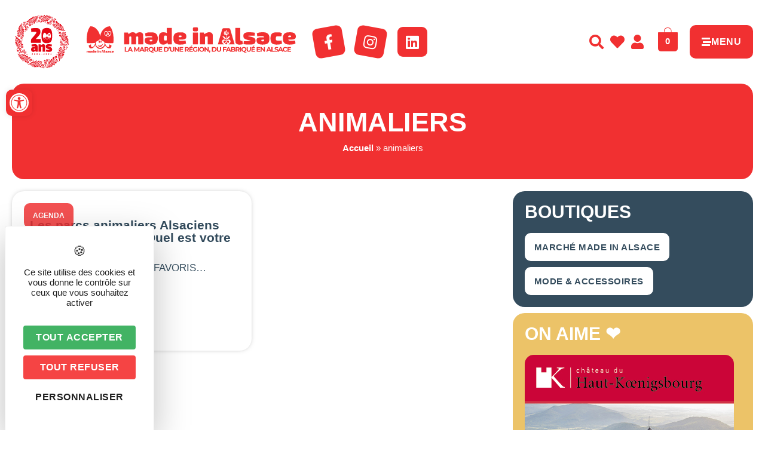

--- FILE ---
content_type: text/html; charset=UTF-8
request_url: https://www.madeinalsace.com/tag/animaliers/
body_size: 43174
content:
<!DOCTYPE html>
<html lang="fr-FR">
<head>
	<meta charset="UTF-8" />
	<meta name="viewport" content="width=device-width, initial-scale=1" />
	<link rel="profile" href="https://gmpg.org/xfn/11" />
	<link rel="pingback" href="https://www.madeinalsace.com/xmlrpc.php" />
	<meta name='robots' content='index, follow, max-image-preview:large, max-snippet:-1, max-video-preview:-1' />
	<style>img:is([sizes="auto" i], [sizes^="auto," i]) { contain-intrinsic-size: 3000px 1500px }</style>
	<link rel="dns-prefetch" href="//tarteaucitron.io"><link rel="preconnect" href="https://tarteaucitron.io" crossorigin=""><!--cloudflare-no-transform--><script type="text/javascript" src="https://tarteaucitron.io/load.js?domain=www.madeinalsace.com&uuid=03d578903487e57fc20441dc46663e773b88208d"></script>
	<!-- This site is optimized with the Yoast SEO plugin v26.7 - https://yoast.com/wordpress/plugins/seo/ -->
	<title>Archives des animaliers - Made In Alsace</title>
	<link rel="canonical" href="https://www.madeinalsace.com/tag/animaliers/" />
	<meta property="og:locale" content="fr_FR" />
	<meta property="og:type" content="article" />
	<meta property="og:title" content="Archives des animaliers - Made In Alsace" />
	<meta property="og:url" content="https://www.madeinalsace.com/tag/animaliers/" />
	<meta property="og:site_name" content="Made In Alsace" />
	<meta name="twitter:card" content="summary_large_image" />
	<!-- / Yoast SEO plugin. -->


<link rel="alternate" type="application/rss+xml" title="Made In Alsace &raquo; Flux" href="https://www.madeinalsace.com/feed/" />
<link rel="alternate" type="application/rss+xml" title="Made In Alsace &raquo; Flux de l’étiquette animaliers" href="https://www.madeinalsace.com/tag/animaliers/feed/" />
<script>
window._wpemojiSettings = {"baseUrl":"https:\/\/s.w.org\/images\/core\/emoji\/16.0.1\/72x72\/","ext":".png","svgUrl":"https:\/\/s.w.org\/images\/core\/emoji\/16.0.1\/svg\/","svgExt":".svg","source":{"concatemoji":"https:\/\/www.madeinalsace.com\/wp-includes\/js\/wp-emoji-release.min.js?ver=6.8.3"}};
/*! This file is auto-generated */
!function(s,n){var o,i,e;function c(e){try{var t={supportTests:e,timestamp:(new Date).valueOf()};sessionStorage.setItem(o,JSON.stringify(t))}catch(e){}}function p(e,t,n){e.clearRect(0,0,e.canvas.width,e.canvas.height),e.fillText(t,0,0);var t=new Uint32Array(e.getImageData(0,0,e.canvas.width,e.canvas.height).data),a=(e.clearRect(0,0,e.canvas.width,e.canvas.height),e.fillText(n,0,0),new Uint32Array(e.getImageData(0,0,e.canvas.width,e.canvas.height).data));return t.every(function(e,t){return e===a[t]})}function u(e,t){e.clearRect(0,0,e.canvas.width,e.canvas.height),e.fillText(t,0,0);for(var n=e.getImageData(16,16,1,1),a=0;a<n.data.length;a++)if(0!==n.data[a])return!1;return!0}function f(e,t,n,a){switch(t){case"flag":return n(e,"\ud83c\udff3\ufe0f\u200d\u26a7\ufe0f","\ud83c\udff3\ufe0f\u200b\u26a7\ufe0f")?!1:!n(e,"\ud83c\udde8\ud83c\uddf6","\ud83c\udde8\u200b\ud83c\uddf6")&&!n(e,"\ud83c\udff4\udb40\udc67\udb40\udc62\udb40\udc65\udb40\udc6e\udb40\udc67\udb40\udc7f","\ud83c\udff4\u200b\udb40\udc67\u200b\udb40\udc62\u200b\udb40\udc65\u200b\udb40\udc6e\u200b\udb40\udc67\u200b\udb40\udc7f");case"emoji":return!a(e,"\ud83e\udedf")}return!1}function g(e,t,n,a){var r="undefined"!=typeof WorkerGlobalScope&&self instanceof WorkerGlobalScope?new OffscreenCanvas(300,150):s.createElement("canvas"),o=r.getContext("2d",{willReadFrequently:!0}),i=(o.textBaseline="top",o.font="600 32px Arial",{});return e.forEach(function(e){i[e]=t(o,e,n,a)}),i}function t(e){var t=s.createElement("script");t.src=e,t.defer=!0,s.head.appendChild(t)}"undefined"!=typeof Promise&&(o="wpEmojiSettingsSupports",i=["flag","emoji"],n.supports={everything:!0,everythingExceptFlag:!0},e=new Promise(function(e){s.addEventListener("DOMContentLoaded",e,{once:!0})}),new Promise(function(t){var n=function(){try{var e=JSON.parse(sessionStorage.getItem(o));if("object"==typeof e&&"number"==typeof e.timestamp&&(new Date).valueOf()<e.timestamp+604800&&"object"==typeof e.supportTests)return e.supportTests}catch(e){}return null}();if(!n){if("undefined"!=typeof Worker&&"undefined"!=typeof OffscreenCanvas&&"undefined"!=typeof URL&&URL.createObjectURL&&"undefined"!=typeof Blob)try{var e="postMessage("+g.toString()+"("+[JSON.stringify(i),f.toString(),p.toString(),u.toString()].join(",")+"));",a=new Blob([e],{type:"text/javascript"}),r=new Worker(URL.createObjectURL(a),{name:"wpTestEmojiSupports"});return void(r.onmessage=function(e){c(n=e.data),r.terminate(),t(n)})}catch(e){}c(n=g(i,f,p,u))}t(n)}).then(function(e){for(var t in e)n.supports[t]=e[t],n.supports.everything=n.supports.everything&&n.supports[t],"flag"!==t&&(n.supports.everythingExceptFlag=n.supports.everythingExceptFlag&&n.supports[t]);n.supports.everythingExceptFlag=n.supports.everythingExceptFlag&&!n.supports.flag,n.DOMReady=!1,n.readyCallback=function(){n.DOMReady=!0}}).then(function(){return e}).then(function(){var e;n.supports.everything||(n.readyCallback(),(e=n.source||{}).concatemoji?t(e.concatemoji):e.wpemoji&&e.twemoji&&(t(e.twemoji),t(e.wpemoji)))}))}((window,document),window._wpemojiSettings);
</script>
<!-- www.madeinalsace.com is managing ads with Advanced Ads 2.0.16 – https://wpadvancedads.com/ --><script id="madei-ready">
			window.advanced_ads_ready=function(e,a){a=a||"complete";var d=function(e){return"interactive"===a?"loading"!==e:"complete"===e};d(document.readyState)?e():document.addEventListener("readystatechange",(function(a){d(a.target.readyState)&&e()}),{once:"interactive"===a})},window.advanced_ads_ready_queue=window.advanced_ads_ready_queue||[];		</script>
		<link rel='stylesheet' id='sbi_styles-css' href='https://www.madeinalsace.com/wp-content/plugins/instagram-feed-pro/css/sbi-styles.min.css?ver=6.8.1' media='all' />
<link rel='stylesheet' id='hfe-widgets-style-css' href='https://www.madeinalsace.com/wp-content/plugins/header-footer-elementor/inc/widgets-css/frontend.css?ver=2.8.1' media='all' />
<link rel='stylesheet' id='hfe-woo-product-grid-css' href='https://www.madeinalsace.com/wp-content/plugins/header-footer-elementor/inc/widgets-css/woo-products.css?ver=2.8.1' media='all' />
<style id='wp-emoji-styles-inline-css'>

	img.wp-smiley, img.emoji {
		display: inline !important;
		border: none !important;
		box-shadow: none !important;
		height: 1em !important;
		width: 1em !important;
		margin: 0 0.07em !important;
		vertical-align: -0.1em !important;
		background: none !important;
		padding: 0 !important;
	}
</style>
<link rel='stylesheet' id='wp-block-library-css' href='https://www.madeinalsace.com/wp-includes/css/dist/block-library/style.min.css?ver=6.8.3' media='all' />
<style id='filebird-block-filebird-gallery-style-inline-css'>
ul.filebird-block-filebird-gallery{margin:auto!important;padding:0!important;width:100%}ul.filebird-block-filebird-gallery.layout-grid{display:grid;grid-gap:20px;align-items:stretch;grid-template-columns:repeat(var(--columns),1fr);justify-items:stretch}ul.filebird-block-filebird-gallery.layout-grid li img{border:1px solid #ccc;box-shadow:2px 2px 6px 0 rgba(0,0,0,.3);height:100%;max-width:100%;-o-object-fit:cover;object-fit:cover;width:100%}ul.filebird-block-filebird-gallery.layout-masonry{-moz-column-count:var(--columns);-moz-column-gap:var(--space);column-gap:var(--space);-moz-column-width:var(--min-width);columns:var(--min-width) var(--columns);display:block;overflow:auto}ul.filebird-block-filebird-gallery.layout-masonry li{margin-bottom:var(--space)}ul.filebird-block-filebird-gallery li{list-style:none}ul.filebird-block-filebird-gallery li figure{height:100%;margin:0;padding:0;position:relative;width:100%}ul.filebird-block-filebird-gallery li figure figcaption{background:linear-gradient(0deg,rgba(0,0,0,.7),rgba(0,0,0,.3) 70%,transparent);bottom:0;box-sizing:border-box;color:#fff;font-size:.8em;margin:0;max-height:100%;overflow:auto;padding:3em .77em .7em;position:absolute;text-align:center;width:100%;z-index:2}ul.filebird-block-filebird-gallery li figure figcaption a{color:inherit}

</style>
<style id='global-styles-inline-css'>
:root{--wp--preset--aspect-ratio--square: 1;--wp--preset--aspect-ratio--4-3: 4/3;--wp--preset--aspect-ratio--3-4: 3/4;--wp--preset--aspect-ratio--3-2: 3/2;--wp--preset--aspect-ratio--2-3: 2/3;--wp--preset--aspect-ratio--16-9: 16/9;--wp--preset--aspect-ratio--9-16: 9/16;--wp--preset--color--black: #000000;--wp--preset--color--cyan-bluish-gray: #abb8c3;--wp--preset--color--white: #ffffff;--wp--preset--color--pale-pink: #f78da7;--wp--preset--color--vivid-red: #cf2e2e;--wp--preset--color--luminous-vivid-orange: #ff6900;--wp--preset--color--luminous-vivid-amber: #fcb900;--wp--preset--color--light-green-cyan: #7bdcb5;--wp--preset--color--vivid-green-cyan: #00d084;--wp--preset--color--pale-cyan-blue: #8ed1fc;--wp--preset--color--vivid-cyan-blue: #0693e3;--wp--preset--color--vivid-purple: #9b51e0;--wp--preset--gradient--vivid-cyan-blue-to-vivid-purple: linear-gradient(135deg,rgba(6,147,227,1) 0%,rgb(155,81,224) 100%);--wp--preset--gradient--light-green-cyan-to-vivid-green-cyan: linear-gradient(135deg,rgb(122,220,180) 0%,rgb(0,208,130) 100%);--wp--preset--gradient--luminous-vivid-amber-to-luminous-vivid-orange: linear-gradient(135deg,rgba(252,185,0,1) 0%,rgba(255,105,0,1) 100%);--wp--preset--gradient--luminous-vivid-orange-to-vivid-red: linear-gradient(135deg,rgba(255,105,0,1) 0%,rgb(207,46,46) 100%);--wp--preset--gradient--very-light-gray-to-cyan-bluish-gray: linear-gradient(135deg,rgb(238,238,238) 0%,rgb(169,184,195) 100%);--wp--preset--gradient--cool-to-warm-spectrum: linear-gradient(135deg,rgb(74,234,220) 0%,rgb(151,120,209) 20%,rgb(207,42,186) 40%,rgb(238,44,130) 60%,rgb(251,105,98) 80%,rgb(254,248,76) 100%);--wp--preset--gradient--blush-light-purple: linear-gradient(135deg,rgb(255,206,236) 0%,rgb(152,150,240) 100%);--wp--preset--gradient--blush-bordeaux: linear-gradient(135deg,rgb(254,205,165) 0%,rgb(254,45,45) 50%,rgb(107,0,62) 100%);--wp--preset--gradient--luminous-dusk: linear-gradient(135deg,rgb(255,203,112) 0%,rgb(199,81,192) 50%,rgb(65,88,208) 100%);--wp--preset--gradient--pale-ocean: linear-gradient(135deg,rgb(255,245,203) 0%,rgb(182,227,212) 50%,rgb(51,167,181) 100%);--wp--preset--gradient--electric-grass: linear-gradient(135deg,rgb(202,248,128) 0%,rgb(113,206,126) 100%);--wp--preset--gradient--midnight: linear-gradient(135deg,rgb(2,3,129) 0%,rgb(40,116,252) 100%);--wp--preset--font-size--small: 13px;--wp--preset--font-size--medium: 20px;--wp--preset--font-size--large: 36px;--wp--preset--font-size--x-large: 42px;--wp--preset--spacing--20: 0.44rem;--wp--preset--spacing--30: 0.67rem;--wp--preset--spacing--40: 1rem;--wp--preset--spacing--50: 1.5rem;--wp--preset--spacing--60: 2.25rem;--wp--preset--spacing--70: 3.38rem;--wp--preset--spacing--80: 5.06rem;--wp--preset--shadow--natural: 6px 6px 9px rgba(0, 0, 0, 0.2);--wp--preset--shadow--deep: 12px 12px 50px rgba(0, 0, 0, 0.4);--wp--preset--shadow--sharp: 6px 6px 0px rgba(0, 0, 0, 0.2);--wp--preset--shadow--outlined: 6px 6px 0px -3px rgba(255, 255, 255, 1), 6px 6px rgba(0, 0, 0, 1);--wp--preset--shadow--crisp: 6px 6px 0px rgba(0, 0, 0, 1);}:root { --wp--style--global--content-size: 800px;--wp--style--global--wide-size: 1200px; }:where(body) { margin: 0; }.wp-site-blocks > .alignleft { float: left; margin-right: 2em; }.wp-site-blocks > .alignright { float: right; margin-left: 2em; }.wp-site-blocks > .aligncenter { justify-content: center; margin-left: auto; margin-right: auto; }:where(.wp-site-blocks) > * { margin-block-start: 24px; margin-block-end: 0; }:where(.wp-site-blocks) > :first-child { margin-block-start: 0; }:where(.wp-site-blocks) > :last-child { margin-block-end: 0; }:root { --wp--style--block-gap: 24px; }:root :where(.is-layout-flow) > :first-child{margin-block-start: 0;}:root :where(.is-layout-flow) > :last-child{margin-block-end: 0;}:root :where(.is-layout-flow) > *{margin-block-start: 24px;margin-block-end: 0;}:root :where(.is-layout-constrained) > :first-child{margin-block-start: 0;}:root :where(.is-layout-constrained) > :last-child{margin-block-end: 0;}:root :where(.is-layout-constrained) > *{margin-block-start: 24px;margin-block-end: 0;}:root :where(.is-layout-flex){gap: 24px;}:root :where(.is-layout-grid){gap: 24px;}.is-layout-flow > .alignleft{float: left;margin-inline-start: 0;margin-inline-end: 2em;}.is-layout-flow > .alignright{float: right;margin-inline-start: 2em;margin-inline-end: 0;}.is-layout-flow > .aligncenter{margin-left: auto !important;margin-right: auto !important;}.is-layout-constrained > .alignleft{float: left;margin-inline-start: 0;margin-inline-end: 2em;}.is-layout-constrained > .alignright{float: right;margin-inline-start: 2em;margin-inline-end: 0;}.is-layout-constrained > .aligncenter{margin-left: auto !important;margin-right: auto !important;}.is-layout-constrained > :where(:not(.alignleft):not(.alignright):not(.alignfull)){max-width: var(--wp--style--global--content-size);margin-left: auto !important;margin-right: auto !important;}.is-layout-constrained > .alignwide{max-width: var(--wp--style--global--wide-size);}body .is-layout-flex{display: flex;}.is-layout-flex{flex-wrap: wrap;align-items: center;}.is-layout-flex > :is(*, div){margin: 0;}body .is-layout-grid{display: grid;}.is-layout-grid > :is(*, div){margin: 0;}body{padding-top: 0px;padding-right: 0px;padding-bottom: 0px;padding-left: 0px;}a:where(:not(.wp-element-button)){text-decoration: underline;}:root :where(.wp-element-button, .wp-block-button__link){background-color: #32373c;border-width: 0;color: #fff;font-family: inherit;font-size: inherit;line-height: inherit;padding: calc(0.667em + 2px) calc(1.333em + 2px);text-decoration: none;}.has-black-color{color: var(--wp--preset--color--black) !important;}.has-cyan-bluish-gray-color{color: var(--wp--preset--color--cyan-bluish-gray) !important;}.has-white-color{color: var(--wp--preset--color--white) !important;}.has-pale-pink-color{color: var(--wp--preset--color--pale-pink) !important;}.has-vivid-red-color{color: var(--wp--preset--color--vivid-red) !important;}.has-luminous-vivid-orange-color{color: var(--wp--preset--color--luminous-vivid-orange) !important;}.has-luminous-vivid-amber-color{color: var(--wp--preset--color--luminous-vivid-amber) !important;}.has-light-green-cyan-color{color: var(--wp--preset--color--light-green-cyan) !important;}.has-vivid-green-cyan-color{color: var(--wp--preset--color--vivid-green-cyan) !important;}.has-pale-cyan-blue-color{color: var(--wp--preset--color--pale-cyan-blue) !important;}.has-vivid-cyan-blue-color{color: var(--wp--preset--color--vivid-cyan-blue) !important;}.has-vivid-purple-color{color: var(--wp--preset--color--vivid-purple) !important;}.has-black-background-color{background-color: var(--wp--preset--color--black) !important;}.has-cyan-bluish-gray-background-color{background-color: var(--wp--preset--color--cyan-bluish-gray) !important;}.has-white-background-color{background-color: var(--wp--preset--color--white) !important;}.has-pale-pink-background-color{background-color: var(--wp--preset--color--pale-pink) !important;}.has-vivid-red-background-color{background-color: var(--wp--preset--color--vivid-red) !important;}.has-luminous-vivid-orange-background-color{background-color: var(--wp--preset--color--luminous-vivid-orange) !important;}.has-luminous-vivid-amber-background-color{background-color: var(--wp--preset--color--luminous-vivid-amber) !important;}.has-light-green-cyan-background-color{background-color: var(--wp--preset--color--light-green-cyan) !important;}.has-vivid-green-cyan-background-color{background-color: var(--wp--preset--color--vivid-green-cyan) !important;}.has-pale-cyan-blue-background-color{background-color: var(--wp--preset--color--pale-cyan-blue) !important;}.has-vivid-cyan-blue-background-color{background-color: var(--wp--preset--color--vivid-cyan-blue) !important;}.has-vivid-purple-background-color{background-color: var(--wp--preset--color--vivid-purple) !important;}.has-black-border-color{border-color: var(--wp--preset--color--black) !important;}.has-cyan-bluish-gray-border-color{border-color: var(--wp--preset--color--cyan-bluish-gray) !important;}.has-white-border-color{border-color: var(--wp--preset--color--white) !important;}.has-pale-pink-border-color{border-color: var(--wp--preset--color--pale-pink) !important;}.has-vivid-red-border-color{border-color: var(--wp--preset--color--vivid-red) !important;}.has-luminous-vivid-orange-border-color{border-color: var(--wp--preset--color--luminous-vivid-orange) !important;}.has-luminous-vivid-amber-border-color{border-color: var(--wp--preset--color--luminous-vivid-amber) !important;}.has-light-green-cyan-border-color{border-color: var(--wp--preset--color--light-green-cyan) !important;}.has-vivid-green-cyan-border-color{border-color: var(--wp--preset--color--vivid-green-cyan) !important;}.has-pale-cyan-blue-border-color{border-color: var(--wp--preset--color--pale-cyan-blue) !important;}.has-vivid-cyan-blue-border-color{border-color: var(--wp--preset--color--vivid-cyan-blue) !important;}.has-vivid-purple-border-color{border-color: var(--wp--preset--color--vivid-purple) !important;}.has-vivid-cyan-blue-to-vivid-purple-gradient-background{background: var(--wp--preset--gradient--vivid-cyan-blue-to-vivid-purple) !important;}.has-light-green-cyan-to-vivid-green-cyan-gradient-background{background: var(--wp--preset--gradient--light-green-cyan-to-vivid-green-cyan) !important;}.has-luminous-vivid-amber-to-luminous-vivid-orange-gradient-background{background: var(--wp--preset--gradient--luminous-vivid-amber-to-luminous-vivid-orange) !important;}.has-luminous-vivid-orange-to-vivid-red-gradient-background{background: var(--wp--preset--gradient--luminous-vivid-orange-to-vivid-red) !important;}.has-very-light-gray-to-cyan-bluish-gray-gradient-background{background: var(--wp--preset--gradient--very-light-gray-to-cyan-bluish-gray) !important;}.has-cool-to-warm-spectrum-gradient-background{background: var(--wp--preset--gradient--cool-to-warm-spectrum) !important;}.has-blush-light-purple-gradient-background{background: var(--wp--preset--gradient--blush-light-purple) !important;}.has-blush-bordeaux-gradient-background{background: var(--wp--preset--gradient--blush-bordeaux) !important;}.has-luminous-dusk-gradient-background{background: var(--wp--preset--gradient--luminous-dusk) !important;}.has-pale-ocean-gradient-background{background: var(--wp--preset--gradient--pale-ocean) !important;}.has-electric-grass-gradient-background{background: var(--wp--preset--gradient--electric-grass) !important;}.has-midnight-gradient-background{background: var(--wp--preset--gradient--midnight) !important;}.has-small-font-size{font-size: var(--wp--preset--font-size--small) !important;}.has-medium-font-size{font-size: var(--wp--preset--font-size--medium) !important;}.has-large-font-size{font-size: var(--wp--preset--font-size--large) !important;}.has-x-large-font-size{font-size: var(--wp--preset--font-size--x-large) !important;}
:root :where(.wp-block-pullquote){font-size: 1.5em;line-height: 1.6;}
</style>
<link rel='stylesheet' id='style-css' href='https://www.madeinalsace.com/wp-content/plugins/IllicoSearch/css/style.css?ver=6.8.3' media='all' />
<link rel='stylesheet' id='wpmenucart-icons-css' href='https://www.madeinalsace.com/wp-content/plugins/woocommerce-menu-bar-cart/assets/css/wpmenucart-icons.min.css?ver=2.14.12' media='all' />
<style id='wpmenucart-icons-inline-css'>
@font-face{font-family:WPMenuCart;src:url(https://www.madeinalsace.com/wp-content/plugins/woocommerce-menu-bar-cart/assets/fonts/WPMenuCart.eot);src:url(https://www.madeinalsace.com/wp-content/plugins/woocommerce-menu-bar-cart/assets/fonts/WPMenuCart.eot?#iefix) format('embedded-opentype'),url(https://www.madeinalsace.com/wp-content/plugins/woocommerce-menu-bar-cart/assets/fonts/WPMenuCart.woff2) format('woff2'),url(https://www.madeinalsace.com/wp-content/plugins/woocommerce-menu-bar-cart/assets/fonts/WPMenuCart.woff) format('woff'),url(https://www.madeinalsace.com/wp-content/plugins/woocommerce-menu-bar-cart/assets/fonts/WPMenuCart.ttf) format('truetype'),url(https://www.madeinalsace.com/wp-content/plugins/woocommerce-menu-bar-cart/assets/fonts/WPMenuCart.svg#WPMenuCart) format('svg');font-weight:400;font-style:normal;font-display:swap}
</style>
<link rel='stylesheet' id='wpmenucart-css' href='https://www.madeinalsace.com/wp-content/plugins/woocommerce-menu-bar-cart/assets/css/wpmenucart-main.min.css?ver=2.14.12' media='all' />
<link rel='stylesheet' id='woocommerce-layout-css' href='https://www.madeinalsace.com/wp-content/plugins/woocommerce/assets/css/woocommerce-layout.css?ver=10.4.3' media='all' />
<link rel='stylesheet' id='woocommerce-smallscreen-css' href='https://www.madeinalsace.com/wp-content/plugins/woocommerce/assets/css/woocommerce-smallscreen.css?ver=10.4.3' media='only screen and (max-width: 768px)' />
<link rel='stylesheet' id='woocommerce-general-css' href='https://www.madeinalsace.com/wp-content/plugins/woocommerce/assets/css/woocommerce.css?ver=10.4.3' media='all' />
<style id='woocommerce-inline-inline-css'>
.woocommerce form .form-row .required { visibility: visible; }
</style>
<link rel='stylesheet' id='hfe-style-css' href='https://www.madeinalsace.com/wp-content/plugins/header-footer-elementor/assets/css/header-footer-elementor.css?ver=2.8.1' media='all' />
<link rel='stylesheet' id='elementor-icons-css' href='https://www.madeinalsace.com/wp-content/plugins/elementor/assets/lib/eicons/css/elementor-icons.min.css?ver=5.44.0' media='all' />
<link rel='stylesheet' id='elementor-frontend-css' href='https://www.madeinalsace.com/wp-content/plugins/elementor/assets/css/frontend.min.css?ver=3.32.5' media='all' />
<style id='elementor-frontend-inline-css'>
@-webkit-keyframes ha_fadeIn{0%{opacity:0}to{opacity:1}}@keyframes ha_fadeIn{0%{opacity:0}to{opacity:1}}@-webkit-keyframes ha_zoomIn{0%{opacity:0;-webkit-transform:scale3d(.3,.3,.3);transform:scale3d(.3,.3,.3)}50%{opacity:1}}@keyframes ha_zoomIn{0%{opacity:0;-webkit-transform:scale3d(.3,.3,.3);transform:scale3d(.3,.3,.3)}50%{opacity:1}}@-webkit-keyframes ha_rollIn{0%{opacity:0;-webkit-transform:translate3d(-100%,0,0) rotate3d(0,0,1,-120deg);transform:translate3d(-100%,0,0) rotate3d(0,0,1,-120deg)}to{opacity:1}}@keyframes ha_rollIn{0%{opacity:0;-webkit-transform:translate3d(-100%,0,0) rotate3d(0,0,1,-120deg);transform:translate3d(-100%,0,0) rotate3d(0,0,1,-120deg)}to{opacity:1}}@-webkit-keyframes ha_bounce{0%,20%,53%,to{-webkit-animation-timing-function:cubic-bezier(.215,.61,.355,1);animation-timing-function:cubic-bezier(.215,.61,.355,1)}40%,43%{-webkit-transform:translate3d(0,-30px,0) scaleY(1.1);transform:translate3d(0,-30px,0) scaleY(1.1);-webkit-animation-timing-function:cubic-bezier(.755,.05,.855,.06);animation-timing-function:cubic-bezier(.755,.05,.855,.06)}70%{-webkit-transform:translate3d(0,-15px,0) scaleY(1.05);transform:translate3d(0,-15px,0) scaleY(1.05);-webkit-animation-timing-function:cubic-bezier(.755,.05,.855,.06);animation-timing-function:cubic-bezier(.755,.05,.855,.06)}80%{-webkit-transition-timing-function:cubic-bezier(.215,.61,.355,1);transition-timing-function:cubic-bezier(.215,.61,.355,1);-webkit-transform:translate3d(0,0,0) scaleY(.95);transform:translate3d(0,0,0) scaleY(.95)}90%{-webkit-transform:translate3d(0,-4px,0) scaleY(1.02);transform:translate3d(0,-4px,0) scaleY(1.02)}}@keyframes ha_bounce{0%,20%,53%,to{-webkit-animation-timing-function:cubic-bezier(.215,.61,.355,1);animation-timing-function:cubic-bezier(.215,.61,.355,1)}40%,43%{-webkit-transform:translate3d(0,-30px,0) scaleY(1.1);transform:translate3d(0,-30px,0) scaleY(1.1);-webkit-animation-timing-function:cubic-bezier(.755,.05,.855,.06);animation-timing-function:cubic-bezier(.755,.05,.855,.06)}70%{-webkit-transform:translate3d(0,-15px,0) scaleY(1.05);transform:translate3d(0,-15px,0) scaleY(1.05);-webkit-animation-timing-function:cubic-bezier(.755,.05,.855,.06);animation-timing-function:cubic-bezier(.755,.05,.855,.06)}80%{-webkit-transition-timing-function:cubic-bezier(.215,.61,.355,1);transition-timing-function:cubic-bezier(.215,.61,.355,1);-webkit-transform:translate3d(0,0,0) scaleY(.95);transform:translate3d(0,0,0) scaleY(.95)}90%{-webkit-transform:translate3d(0,-4px,0) scaleY(1.02);transform:translate3d(0,-4px,0) scaleY(1.02)}}@-webkit-keyframes ha_bounceIn{0%,20%,40%,60%,80%,to{-webkit-animation-timing-function:cubic-bezier(.215,.61,.355,1);animation-timing-function:cubic-bezier(.215,.61,.355,1)}0%{opacity:0;-webkit-transform:scale3d(.3,.3,.3);transform:scale3d(.3,.3,.3)}20%{-webkit-transform:scale3d(1.1,1.1,1.1);transform:scale3d(1.1,1.1,1.1)}40%{-webkit-transform:scale3d(.9,.9,.9);transform:scale3d(.9,.9,.9)}60%{opacity:1;-webkit-transform:scale3d(1.03,1.03,1.03);transform:scale3d(1.03,1.03,1.03)}80%{-webkit-transform:scale3d(.97,.97,.97);transform:scale3d(.97,.97,.97)}to{opacity:1}}@keyframes ha_bounceIn{0%,20%,40%,60%,80%,to{-webkit-animation-timing-function:cubic-bezier(.215,.61,.355,1);animation-timing-function:cubic-bezier(.215,.61,.355,1)}0%{opacity:0;-webkit-transform:scale3d(.3,.3,.3);transform:scale3d(.3,.3,.3)}20%{-webkit-transform:scale3d(1.1,1.1,1.1);transform:scale3d(1.1,1.1,1.1)}40%{-webkit-transform:scale3d(.9,.9,.9);transform:scale3d(.9,.9,.9)}60%{opacity:1;-webkit-transform:scale3d(1.03,1.03,1.03);transform:scale3d(1.03,1.03,1.03)}80%{-webkit-transform:scale3d(.97,.97,.97);transform:scale3d(.97,.97,.97)}to{opacity:1}}@-webkit-keyframes ha_flipInX{0%{opacity:0;-webkit-transform:perspective(400px) rotate3d(1,0,0,90deg);transform:perspective(400px) rotate3d(1,0,0,90deg);-webkit-animation-timing-function:ease-in;animation-timing-function:ease-in}40%{-webkit-transform:perspective(400px) rotate3d(1,0,0,-20deg);transform:perspective(400px) rotate3d(1,0,0,-20deg);-webkit-animation-timing-function:ease-in;animation-timing-function:ease-in}60%{opacity:1;-webkit-transform:perspective(400px) rotate3d(1,0,0,10deg);transform:perspective(400px) rotate3d(1,0,0,10deg)}80%{-webkit-transform:perspective(400px) rotate3d(1,0,0,-5deg);transform:perspective(400px) rotate3d(1,0,0,-5deg)}}@keyframes ha_flipInX{0%{opacity:0;-webkit-transform:perspective(400px) rotate3d(1,0,0,90deg);transform:perspective(400px) rotate3d(1,0,0,90deg);-webkit-animation-timing-function:ease-in;animation-timing-function:ease-in}40%{-webkit-transform:perspective(400px) rotate3d(1,0,0,-20deg);transform:perspective(400px) rotate3d(1,0,0,-20deg);-webkit-animation-timing-function:ease-in;animation-timing-function:ease-in}60%{opacity:1;-webkit-transform:perspective(400px) rotate3d(1,0,0,10deg);transform:perspective(400px) rotate3d(1,0,0,10deg)}80%{-webkit-transform:perspective(400px) rotate3d(1,0,0,-5deg);transform:perspective(400px) rotate3d(1,0,0,-5deg)}}@-webkit-keyframes ha_flipInY{0%{opacity:0;-webkit-transform:perspective(400px) rotate3d(0,1,0,90deg);transform:perspective(400px) rotate3d(0,1,0,90deg);-webkit-animation-timing-function:ease-in;animation-timing-function:ease-in}40%{-webkit-transform:perspective(400px) rotate3d(0,1,0,-20deg);transform:perspective(400px) rotate3d(0,1,0,-20deg);-webkit-animation-timing-function:ease-in;animation-timing-function:ease-in}60%{opacity:1;-webkit-transform:perspective(400px) rotate3d(0,1,0,10deg);transform:perspective(400px) rotate3d(0,1,0,10deg)}80%{-webkit-transform:perspective(400px) rotate3d(0,1,0,-5deg);transform:perspective(400px) rotate3d(0,1,0,-5deg)}}@keyframes ha_flipInY{0%{opacity:0;-webkit-transform:perspective(400px) rotate3d(0,1,0,90deg);transform:perspective(400px) rotate3d(0,1,0,90deg);-webkit-animation-timing-function:ease-in;animation-timing-function:ease-in}40%{-webkit-transform:perspective(400px) rotate3d(0,1,0,-20deg);transform:perspective(400px) rotate3d(0,1,0,-20deg);-webkit-animation-timing-function:ease-in;animation-timing-function:ease-in}60%{opacity:1;-webkit-transform:perspective(400px) rotate3d(0,1,0,10deg);transform:perspective(400px) rotate3d(0,1,0,10deg)}80%{-webkit-transform:perspective(400px) rotate3d(0,1,0,-5deg);transform:perspective(400px) rotate3d(0,1,0,-5deg)}}@-webkit-keyframes ha_swing{20%{-webkit-transform:rotate3d(0,0,1,15deg);transform:rotate3d(0,0,1,15deg)}40%{-webkit-transform:rotate3d(0,0,1,-10deg);transform:rotate3d(0,0,1,-10deg)}60%{-webkit-transform:rotate3d(0,0,1,5deg);transform:rotate3d(0,0,1,5deg)}80%{-webkit-transform:rotate3d(0,0,1,-5deg);transform:rotate3d(0,0,1,-5deg)}}@keyframes ha_swing{20%{-webkit-transform:rotate3d(0,0,1,15deg);transform:rotate3d(0,0,1,15deg)}40%{-webkit-transform:rotate3d(0,0,1,-10deg);transform:rotate3d(0,0,1,-10deg)}60%{-webkit-transform:rotate3d(0,0,1,5deg);transform:rotate3d(0,0,1,5deg)}80%{-webkit-transform:rotate3d(0,0,1,-5deg);transform:rotate3d(0,0,1,-5deg)}}@-webkit-keyframes ha_slideInDown{0%{visibility:visible;-webkit-transform:translate3d(0,-100%,0);transform:translate3d(0,-100%,0)}}@keyframes ha_slideInDown{0%{visibility:visible;-webkit-transform:translate3d(0,-100%,0);transform:translate3d(0,-100%,0)}}@-webkit-keyframes ha_slideInUp{0%{visibility:visible;-webkit-transform:translate3d(0,100%,0);transform:translate3d(0,100%,0)}}@keyframes ha_slideInUp{0%{visibility:visible;-webkit-transform:translate3d(0,100%,0);transform:translate3d(0,100%,0)}}@-webkit-keyframes ha_slideInLeft{0%{visibility:visible;-webkit-transform:translate3d(-100%,0,0);transform:translate3d(-100%,0,0)}}@keyframes ha_slideInLeft{0%{visibility:visible;-webkit-transform:translate3d(-100%,0,0);transform:translate3d(-100%,0,0)}}@-webkit-keyframes ha_slideInRight{0%{visibility:visible;-webkit-transform:translate3d(100%,0,0);transform:translate3d(100%,0,0)}}@keyframes ha_slideInRight{0%{visibility:visible;-webkit-transform:translate3d(100%,0,0);transform:translate3d(100%,0,0)}}.ha_fadeIn{-webkit-animation-name:ha_fadeIn;animation-name:ha_fadeIn}.ha_zoomIn{-webkit-animation-name:ha_zoomIn;animation-name:ha_zoomIn}.ha_rollIn{-webkit-animation-name:ha_rollIn;animation-name:ha_rollIn}.ha_bounce{-webkit-transform-origin:center bottom;-ms-transform-origin:center bottom;transform-origin:center bottom;-webkit-animation-name:ha_bounce;animation-name:ha_bounce}.ha_bounceIn{-webkit-animation-name:ha_bounceIn;animation-name:ha_bounceIn;-webkit-animation-duration:.75s;-webkit-animation-duration:calc(var(--animate-duration)*.75);animation-duration:.75s;animation-duration:calc(var(--animate-duration)*.75)}.ha_flipInX,.ha_flipInY{-webkit-animation-name:ha_flipInX;animation-name:ha_flipInX;-webkit-backface-visibility:visible!important;backface-visibility:visible!important}.ha_flipInY{-webkit-animation-name:ha_flipInY;animation-name:ha_flipInY}.ha_swing{-webkit-transform-origin:top center;-ms-transform-origin:top center;transform-origin:top center;-webkit-animation-name:ha_swing;animation-name:ha_swing}.ha_slideInDown{-webkit-animation-name:ha_slideInDown;animation-name:ha_slideInDown}.ha_slideInUp{-webkit-animation-name:ha_slideInUp;animation-name:ha_slideInUp}.ha_slideInLeft{-webkit-animation-name:ha_slideInLeft;animation-name:ha_slideInLeft}.ha_slideInRight{-webkit-animation-name:ha_slideInRight;animation-name:ha_slideInRight}.ha-css-transform-yes{-webkit-transition-duration:var(--ha-tfx-transition-duration, .2s);transition-duration:var(--ha-tfx-transition-duration, .2s);-webkit-transition-property:-webkit-transform;transition-property:transform;transition-property:transform,-webkit-transform;-webkit-transform:translate(var(--ha-tfx-translate-x, 0),var(--ha-tfx-translate-y, 0)) scale(var(--ha-tfx-scale-x, 1),var(--ha-tfx-scale-y, 1)) skew(var(--ha-tfx-skew-x, 0),var(--ha-tfx-skew-y, 0)) rotateX(var(--ha-tfx-rotate-x, 0)) rotateY(var(--ha-tfx-rotate-y, 0)) rotateZ(var(--ha-tfx-rotate-z, 0));transform:translate(var(--ha-tfx-translate-x, 0),var(--ha-tfx-translate-y, 0)) scale(var(--ha-tfx-scale-x, 1),var(--ha-tfx-scale-y, 1)) skew(var(--ha-tfx-skew-x, 0),var(--ha-tfx-skew-y, 0)) rotateX(var(--ha-tfx-rotate-x, 0)) rotateY(var(--ha-tfx-rotate-y, 0)) rotateZ(var(--ha-tfx-rotate-z, 0))}.ha-css-transform-yes:hover{-webkit-transform:translate(var(--ha-tfx-translate-x-hover, var(--ha-tfx-translate-x, 0)),var(--ha-tfx-translate-y-hover, var(--ha-tfx-translate-y, 0))) scale(var(--ha-tfx-scale-x-hover, var(--ha-tfx-scale-x, 1)),var(--ha-tfx-scale-y-hover, var(--ha-tfx-scale-y, 1))) skew(var(--ha-tfx-skew-x-hover, var(--ha-tfx-skew-x, 0)),var(--ha-tfx-skew-y-hover, var(--ha-tfx-skew-y, 0))) rotateX(var(--ha-tfx-rotate-x-hover, var(--ha-tfx-rotate-x, 0))) rotateY(var(--ha-tfx-rotate-y-hover, var(--ha-tfx-rotate-y, 0))) rotateZ(var(--ha-tfx-rotate-z-hover, var(--ha-tfx-rotate-z, 0)));transform:translate(var(--ha-tfx-translate-x-hover, var(--ha-tfx-translate-x, 0)),var(--ha-tfx-translate-y-hover, var(--ha-tfx-translate-y, 0))) scale(var(--ha-tfx-scale-x-hover, var(--ha-tfx-scale-x, 1)),var(--ha-tfx-scale-y-hover, var(--ha-tfx-scale-y, 1))) skew(var(--ha-tfx-skew-x-hover, var(--ha-tfx-skew-x, 0)),var(--ha-tfx-skew-y-hover, var(--ha-tfx-skew-y, 0))) rotateX(var(--ha-tfx-rotate-x-hover, var(--ha-tfx-rotate-x, 0))) rotateY(var(--ha-tfx-rotate-y-hover, var(--ha-tfx-rotate-y, 0))) rotateZ(var(--ha-tfx-rotate-z-hover, var(--ha-tfx-rotate-z, 0)))}.happy-addon>.elementor-widget-container{word-wrap:break-word;overflow-wrap:break-word}.happy-addon>.elementor-widget-container,.happy-addon>.elementor-widget-container *{-webkit-box-sizing:border-box;box-sizing:border-box}.happy-addon:not(:has(.elementor-widget-container)),.happy-addon:not(:has(.elementor-widget-container)) *{-webkit-box-sizing:border-box;box-sizing:border-box;word-wrap:break-word;overflow-wrap:break-word}.happy-addon p:empty{display:none}.happy-addon .elementor-inline-editing{min-height:auto!important}.happy-addon-pro img{max-width:100%;height:auto;-o-object-fit:cover;object-fit:cover}.ha-screen-reader-text{position:absolute;overflow:hidden;clip:rect(1px,1px,1px,1px);margin:-1px;padding:0;width:1px;height:1px;border:0;word-wrap:normal!important;-webkit-clip-path:inset(50%);clip-path:inset(50%)}.ha-has-bg-overlay>.elementor-widget-container{position:relative;z-index:1}.ha-has-bg-overlay>.elementor-widget-container:before{position:absolute;top:0;left:0;z-index:-1;width:100%;height:100%;content:""}.ha-has-bg-overlay:not(:has(.elementor-widget-container)){position:relative;z-index:1}.ha-has-bg-overlay:not(:has(.elementor-widget-container)):before{position:absolute;top:0;left:0;z-index:-1;width:100%;height:100%;content:""}.ha-popup--is-enabled .ha-js-popup,.ha-popup--is-enabled .ha-js-popup img{cursor:-webkit-zoom-in!important;cursor:zoom-in!important}.mfp-wrap .mfp-arrow,.mfp-wrap .mfp-close{background-color:transparent}.mfp-wrap .mfp-arrow:focus,.mfp-wrap .mfp-close:focus{outline-width:thin}.ha-advanced-tooltip-enable{position:relative;cursor:pointer;--ha-tooltip-arrow-color:black;--ha-tooltip-arrow-distance:0}.ha-advanced-tooltip-enable .ha-advanced-tooltip-content{position:absolute;z-index:999;display:none;padding:5px 0;width:120px;height:auto;border-radius:6px;background-color:#000;color:#fff;text-align:center;opacity:0}.ha-advanced-tooltip-enable .ha-advanced-tooltip-content::after{position:absolute;border-width:5px;border-style:solid;content:""}.ha-advanced-tooltip-enable .ha-advanced-tooltip-content.no-arrow::after{visibility:hidden}.ha-advanced-tooltip-enable .ha-advanced-tooltip-content.show{display:inline-block;opacity:1}.ha-advanced-tooltip-enable.ha-advanced-tooltip-top .ha-advanced-tooltip-content,body[data-elementor-device-mode=tablet] .ha-advanced-tooltip-enable.ha-advanced-tooltip-tablet-top .ha-advanced-tooltip-content{top:unset;right:0;bottom:calc(101% + var(--ha-tooltip-arrow-distance));left:0;margin:0 auto}.ha-advanced-tooltip-enable.ha-advanced-tooltip-top .ha-advanced-tooltip-content::after,body[data-elementor-device-mode=tablet] .ha-advanced-tooltip-enable.ha-advanced-tooltip-tablet-top .ha-advanced-tooltip-content::after{top:100%;right:unset;bottom:unset;left:50%;border-color:var(--ha-tooltip-arrow-color) transparent transparent transparent;-webkit-transform:translateX(-50%);-ms-transform:translateX(-50%);transform:translateX(-50%)}.ha-advanced-tooltip-enable.ha-advanced-tooltip-bottom .ha-advanced-tooltip-content,body[data-elementor-device-mode=tablet] .ha-advanced-tooltip-enable.ha-advanced-tooltip-tablet-bottom .ha-advanced-tooltip-content{top:calc(101% + var(--ha-tooltip-arrow-distance));right:0;bottom:unset;left:0;margin:0 auto}.ha-advanced-tooltip-enable.ha-advanced-tooltip-bottom .ha-advanced-tooltip-content::after,body[data-elementor-device-mode=tablet] .ha-advanced-tooltip-enable.ha-advanced-tooltip-tablet-bottom .ha-advanced-tooltip-content::after{top:unset;right:unset;bottom:100%;left:50%;border-color:transparent transparent var(--ha-tooltip-arrow-color) transparent;-webkit-transform:translateX(-50%);-ms-transform:translateX(-50%);transform:translateX(-50%)}.ha-advanced-tooltip-enable.ha-advanced-tooltip-left .ha-advanced-tooltip-content,body[data-elementor-device-mode=tablet] .ha-advanced-tooltip-enable.ha-advanced-tooltip-tablet-left .ha-advanced-tooltip-content{top:50%;right:calc(101% + var(--ha-tooltip-arrow-distance));bottom:unset;left:unset;-webkit-transform:translateY(-50%);-ms-transform:translateY(-50%);transform:translateY(-50%)}.ha-advanced-tooltip-enable.ha-advanced-tooltip-left .ha-advanced-tooltip-content::after,body[data-elementor-device-mode=tablet] .ha-advanced-tooltip-enable.ha-advanced-tooltip-tablet-left .ha-advanced-tooltip-content::after{top:50%;right:unset;bottom:unset;left:100%;border-color:transparent transparent transparent var(--ha-tooltip-arrow-color);-webkit-transform:translateY(-50%);-ms-transform:translateY(-50%);transform:translateY(-50%)}.ha-advanced-tooltip-enable.ha-advanced-tooltip-right .ha-advanced-tooltip-content,body[data-elementor-device-mode=tablet] .ha-advanced-tooltip-enable.ha-advanced-tooltip-tablet-right .ha-advanced-tooltip-content{top:50%;right:unset;bottom:unset;left:calc(101% + var(--ha-tooltip-arrow-distance));-webkit-transform:translateY(-50%);-ms-transform:translateY(-50%);transform:translateY(-50%)}.ha-advanced-tooltip-enable.ha-advanced-tooltip-right .ha-advanced-tooltip-content::after,body[data-elementor-device-mode=tablet] .ha-advanced-tooltip-enable.ha-advanced-tooltip-tablet-right .ha-advanced-tooltip-content::after{top:50%;right:100%;bottom:unset;left:unset;border-color:transparent var(--ha-tooltip-arrow-color) transparent transparent;-webkit-transform:translateY(-50%);-ms-transform:translateY(-50%);transform:translateY(-50%)}body[data-elementor-device-mode=mobile] .ha-advanced-tooltip-enable.ha-advanced-tooltip-mobile-top .ha-advanced-tooltip-content{top:unset;right:0;bottom:calc(101% + var(--ha-tooltip-arrow-distance));left:0;margin:0 auto}body[data-elementor-device-mode=mobile] .ha-advanced-tooltip-enable.ha-advanced-tooltip-mobile-top .ha-advanced-tooltip-content::after{top:100%;right:unset;bottom:unset;left:50%;border-color:var(--ha-tooltip-arrow-color) transparent transparent transparent;-webkit-transform:translateX(-50%);-ms-transform:translateX(-50%);transform:translateX(-50%)}body[data-elementor-device-mode=mobile] .ha-advanced-tooltip-enable.ha-advanced-tooltip-mobile-bottom .ha-advanced-tooltip-content{top:calc(101% + var(--ha-tooltip-arrow-distance));right:0;bottom:unset;left:0;margin:0 auto}body[data-elementor-device-mode=mobile] .ha-advanced-tooltip-enable.ha-advanced-tooltip-mobile-bottom .ha-advanced-tooltip-content::after{top:unset;right:unset;bottom:100%;left:50%;border-color:transparent transparent var(--ha-tooltip-arrow-color) transparent;-webkit-transform:translateX(-50%);-ms-transform:translateX(-50%);transform:translateX(-50%)}body[data-elementor-device-mode=mobile] .ha-advanced-tooltip-enable.ha-advanced-tooltip-mobile-left .ha-advanced-tooltip-content{top:50%;right:calc(101% + var(--ha-tooltip-arrow-distance));bottom:unset;left:unset;-webkit-transform:translateY(-50%);-ms-transform:translateY(-50%);transform:translateY(-50%)}body[data-elementor-device-mode=mobile] .ha-advanced-tooltip-enable.ha-advanced-tooltip-mobile-left .ha-advanced-tooltip-content::after{top:50%;right:unset;bottom:unset;left:100%;border-color:transparent transparent transparent var(--ha-tooltip-arrow-color);-webkit-transform:translateY(-50%);-ms-transform:translateY(-50%);transform:translateY(-50%)}body[data-elementor-device-mode=mobile] .ha-advanced-tooltip-enable.ha-advanced-tooltip-mobile-right .ha-advanced-tooltip-content{top:50%;right:unset;bottom:unset;left:calc(101% + var(--ha-tooltip-arrow-distance));-webkit-transform:translateY(-50%);-ms-transform:translateY(-50%);transform:translateY(-50%)}body[data-elementor-device-mode=mobile] .ha-advanced-tooltip-enable.ha-advanced-tooltip-mobile-right .ha-advanced-tooltip-content::after{top:50%;right:100%;bottom:unset;left:unset;border-color:transparent var(--ha-tooltip-arrow-color) transparent transparent;-webkit-transform:translateY(-50%);-ms-transform:translateY(-50%);transform:translateY(-50%)}body.elementor-editor-active .happy-addon.ha-gravityforms .gform_wrapper{display:block!important}.ha-scroll-to-top-wrap.ha-scroll-to-top-hide{display:none}.ha-scroll-to-top-wrap.edit-mode,.ha-scroll-to-top-wrap.single-page-off{display:none!important}.ha-scroll-to-top-button{position:fixed;right:15px;bottom:15px;z-index:9999;display:-webkit-box;display:-webkit-flex;display:-ms-flexbox;display:flex;-webkit-box-align:center;-webkit-align-items:center;align-items:center;-ms-flex-align:center;-webkit-box-pack:center;-ms-flex-pack:center;-webkit-justify-content:center;justify-content:center;width:50px;height:50px;border-radius:50px;background-color:#5636d1;color:#fff;text-align:center;opacity:1;cursor:pointer;-webkit-transition:all .3s;transition:all .3s}.ha-scroll-to-top-button i{color:#fff;font-size:16px}.ha-scroll-to-top-button:hover{background-color:#e2498a}
</style>
<link rel='stylesheet' id='elementor-post-36703-css' href='https://www.madeinalsace.com/wp-content/uploads/elementor/css/post-36703.css?ver=1768638672' media='all' />
<link rel='stylesheet' id='font-awesome-5-all-css' href='https://www.madeinalsace.com/wp-content/plugins/elementor/assets/lib/font-awesome/css/all.min.css?ver=3.32.5' media='all' />
<link rel='stylesheet' id='font-awesome-4-shim-css' href='https://www.madeinalsace.com/wp-content/plugins/elementor/assets/lib/font-awesome/css/v4-shims.min.css?ver=3.32.5' media='all' />
<link rel='stylesheet' id='sbistyles-css' href='https://www.madeinalsace.com/wp-content/plugins/instagram-feed-pro/css/sbi-styles.min.css?ver=6.8.1' media='all' />
<link rel='stylesheet' id='elementor-post-36866-css' href='https://www.madeinalsace.com/wp-content/uploads/elementor/css/post-36866.css?ver=1768638673' media='all' />
<link rel='stylesheet' id='happy-icons-css' href='https://www.madeinalsace.com/wp-content/plugins/happy-elementor-addons/assets/fonts/style.min.css?ver=3.20.6' media='all' />
<link rel='stylesheet' id='font-awesome-css' href='https://www.madeinalsace.com/wp-content/plugins/elementor/assets/lib/font-awesome/css/font-awesome.min.css?ver=4.7.0' media='all' />
<link rel='stylesheet' id='elementor-post-36870-css' href='https://www.madeinalsace.com/wp-content/uploads/elementor/css/post-36870.css?ver=1768638673' media='all' />
<link rel='stylesheet' id='pojo-a11y-css' href='https://www.madeinalsace.com/wp-content/plugins/pojo-accessibility/modules/legacy/assets/css/style.min.css?ver=1.0.0' media='all' />
<link rel='stylesheet' id='search-filter-plugin-styles-css' href='https://www.madeinalsace.com/wp-content/plugins/search-filter-pro/public/assets/css/search-filter.min.css?ver=2.5.21' media='all' />
<link rel='stylesheet' id='dgwt-wcas-style-css' href='https://www.madeinalsace.com/wp-content/plugins/ajax-search-for-woocommerce/assets/css/style.min.css?ver=1.32.2' media='all' />
<link rel='stylesheet' id='hello-elementor-css' href='https://www.madeinalsace.com/wp-content/themes/hello-elementor/assets/css/reset.css?ver=3.4.5' media='all' />
<link rel='stylesheet' id='hello-elementor-theme-style-css' href='https://www.madeinalsace.com/wp-content/themes/hello-elementor/assets/css/theme.css?ver=3.4.5' media='all' />
<link rel='stylesheet' id='hello-elementor-header-footer-css' href='https://www.madeinalsace.com/wp-content/themes/hello-elementor/assets/css/header-footer.css?ver=3.4.5' media='all' />
<link rel='stylesheet' id='widget-heading-css' href='https://www.madeinalsace.com/wp-content/plugins/elementor/assets/css/widget-heading.min.css?ver=3.32.5' media='all' />
<link rel='stylesheet' id='widget-breadcrumbs-css' href='https://www.madeinalsace.com/wp-content/plugins/elementor-pro/assets/css/widget-breadcrumbs.min.css?ver=3.32.3' media='all' />
<link rel='stylesheet' id='widget-posts-css' href='https://www.madeinalsace.com/wp-content/plugins/elementor-pro/assets/css/widget-posts.min.css?ver=3.32.3' media='all' />
<link rel='stylesheet' id='widget-image-css' href='https://www.madeinalsace.com/wp-content/plugins/elementor/assets/css/widget-image.min.css?ver=3.32.5' media='all' />
<link rel='stylesheet' id='e-animation-grow-css' href='https://www.madeinalsace.com/wp-content/plugins/elementor/assets/lib/animations/styles/e-animation-grow.min.css?ver=3.32.5' media='all' />
<link rel='stylesheet' id='e-animation-slideInRight-css' href='https://www.madeinalsace.com/wp-content/plugins/elementor/assets/lib/animations/styles/slideInRight.min.css?ver=3.32.5' media='all' />
<link rel='stylesheet' id='e-popup-css' href='https://www.madeinalsace.com/wp-content/plugins/elementor-pro/assets/css/conditionals/popup.min.css?ver=3.32.3' media='all' />
<link rel='stylesheet' id='elementor-post-42315-css' href='https://www.madeinalsace.com/wp-content/uploads/elementor/css/post-42315.css?ver=1768638672' media='all' />
<link rel='stylesheet' id='elementor-post-42097-css' href='https://www.madeinalsace.com/wp-content/uploads/elementor/css/post-42097.css?ver=1768638672' media='all' />
<link rel='stylesheet' id='wpdreams-asl-basic-css' href='https://www.madeinalsace.com/wp-content/plugins/ajax-search-lite/css/style.basic.css?ver=4.13.4' media='all' />
<style id='wpdreams-asl-basic-inline-css'>

					div[id*='ajaxsearchlitesettings'].searchsettings .asl_option_inner label {
						font-size: 0px !important;
						color: rgba(0, 0, 0, 0);
					}
					div[id*='ajaxsearchlitesettings'].searchsettings .asl_option_inner label:after {
						font-size: 11px !important;
						position: absolute;
						top: 0;
						left: 0;
						z-index: 1;
					}
					.asl_w_container {
						width: 100%;
						margin: 0px 0px 0px 0px;
						min-width: 200px;
					}
					div[id*='ajaxsearchlite'].asl_m {
						width: 100%;
					}
					div[id*='ajaxsearchliteres'].wpdreams_asl_results div.resdrg span.highlighted {
						font-weight: bold;
						color: rgba(217, 49, 43, 1);
						background-color: rgba(238, 238, 238, 1);
					}
					div[id*='ajaxsearchliteres'].wpdreams_asl_results .results img.asl_image {
						width: 150px;
						height: 150px;
						object-fit: cover;
					}
					div[id*='ajaxsearchlite'].asl_r .results {
						max-height: none;
					}
					div[id*='ajaxsearchlite'].asl_r {
						position: absolute;
					}
				
						div.asl_r.asl_w.vertical .results .item::after {
							display: block;
							position: absolute;
							bottom: 0;
							content: '';
							height: 1px;
							width: 100%;
							background: #D8D8D8;
						}
						div.asl_r.asl_w.vertical .results .item.asl_last_item::after {
							display: none;
						}
					
</style>
<link rel='stylesheet' id='wpdreams-asl-instance-css' href='https://www.madeinalsace.com/wp-content/plugins/ajax-search-lite/css/style-curvy-red.css?ver=4.13.4' media='all' />
<link rel='stylesheet' id='wp_mailjet_form_builder_widget-widget-front-styles-css' href='https://www.madeinalsace.com/wp-content/plugins/mailjet-for-wordpress/src/widgetformbuilder/css/front-widget.css?ver=6.1.6' media='all' />
<link rel='stylesheet' id='simple-favorites-css' href='https://www.madeinalsace.com/wp-content/plugins/favorites/assets/css/favorites.css?ver=2.3.6' media='all' />
<link rel='stylesheet' id='wcfm_core_css-css' href='https://www.madeinalsace.com/wp-content/plugins/wc-frontend-manager/assets/css/min/wcfm-style-core.css?ver=6.7.21' media='all' />
<link rel='stylesheet' id='wcfmvm_custom_subscribe_button_css-css' href='https://www.madeinalsace.com/wp-content/uploads/wcfm/wcfmvm-style-custom-subscribe-button-1670335596.css?ver=2.11.7' media='all' />
<link rel='stylesheet' id='jquery-ui-style-css' href='https://www.madeinalsace.com/wp-content/plugins/woocommerce/assets/css/jquery-ui/jquery-ui.min.css?ver=10.4.3' media='all' />
<link rel='stylesheet' id='wcfm_fa_icon_css-css' href='https://www.madeinalsace.com/wp-content/plugins/wc-frontend-manager/assets/fonts/font-awesome/css/wcfmicon.min.css?ver=6.7.21' media='all' />
<link rel='stylesheet' id='hfe-elementor-icons-css' href='https://www.madeinalsace.com/wp-content/plugins/elementor/assets/lib/eicons/css/elementor-icons.min.css?ver=5.34.0' media='all' />
<link rel='stylesheet' id='hfe-icons-list-css' href='https://www.madeinalsace.com/wp-content/plugins/elementor/assets/css/widget-icon-list.min.css?ver=3.24.3' media='all' />
<link rel='stylesheet' id='hfe-social-icons-css' href='https://www.madeinalsace.com/wp-content/plugins/elementor/assets/css/widget-social-icons.min.css?ver=3.24.0' media='all' />
<link rel='stylesheet' id='hfe-social-share-icons-brands-css' href='https://www.madeinalsace.com/wp-content/plugins/elementor/assets/lib/font-awesome/css/brands.css?ver=5.15.3' media='all' />
<link rel='stylesheet' id='hfe-social-share-icons-fontawesome-css' href='https://www.madeinalsace.com/wp-content/plugins/elementor/assets/lib/font-awesome/css/fontawesome.css?ver=5.15.3' media='all' />
<link rel='stylesheet' id='hfe-nav-menu-icons-css' href='https://www.madeinalsace.com/wp-content/plugins/elementor/assets/lib/font-awesome/css/solid.css?ver=5.15.3' media='all' />
<link rel='stylesheet' id='hfe-widget-blockquote-css' href='https://www.madeinalsace.com/wp-content/plugins/elementor-pro/assets/css/widget-blockquote.min.css?ver=3.25.0' media='all' />
<link rel='stylesheet' id='hfe-mega-menu-css' href='https://www.madeinalsace.com/wp-content/plugins/elementor-pro/assets/css/widget-mega-menu.min.css?ver=3.26.2' media='all' />
<link rel='stylesheet' id='hfe-nav-menu-widget-css' href='https://www.madeinalsace.com/wp-content/plugins/elementor-pro/assets/css/widget-nav-menu.min.css?ver=3.26.0' media='all' />
<link rel='stylesheet' id='hello-elementor-child-style-css' href='https://www.madeinalsace.com/wp-content/themes/MIA%20-%20CHILD/style.css?ver=1.0.0' media='all' />
<link rel='stylesheet' id='ecs-styles-css' href='https://www.madeinalsace.com/wp-content/plugins/ele-custom-skin/assets/css/ecs-style.css?ver=3.1.9' media='all' />
<link rel='stylesheet' id='elementor-post-36989-css' href='https://www.madeinalsace.com/wp-content/uploads/elementor/css/post-36989.css?ver=1740496537' media='all' />
<link rel='stylesheet' id='elementor-gf-local-montserrat-css' href='https://www.madeinalsace.com/wp-content/uploads/elementor/google-fonts/css/montserrat.css?ver=1745480568' media='all' />
<link rel='stylesheet' id='elementor-gf-local-lato-css' href='https://www.madeinalsace.com/wp-content/uploads/elementor/google-fonts/css/lato.css?ver=1745480581' media='all' />
<link rel='stylesheet' id='elementor-icons-shared-0-css' href='https://www.madeinalsace.com/wp-content/plugins/elementor/assets/lib/font-awesome/css/fontawesome.min.css?ver=5.15.3' media='all' />
<link rel='stylesheet' id='elementor-icons-fa-brands-css' href='https://www.madeinalsace.com/wp-content/plugins/elementor/assets/lib/font-awesome/css/brands.min.css?ver=5.15.3' media='all' />
<link rel='stylesheet' id='elementor-icons-fa-solid-css' href='https://www.madeinalsace.com/wp-content/plugins/elementor/assets/lib/font-awesome/css/solid.min.css?ver=5.15.3' media='all' />
<script src="https://www.madeinalsace.com/wp-includes/js/jquery/jquery.min.js?ver=3.7.1" id="jquery-core-js"></script>
<script src="https://www.madeinalsace.com/wp-includes/js/jquery/jquery-migrate.min.js?ver=3.4.1" id="jquery-migrate-js"></script>
<script id="jquery-js-after">
!function($){"use strict";$(document).ready(function(){$(this).scrollTop()>100&&$(".hfe-scroll-to-top-wrap").removeClass("hfe-scroll-to-top-hide"),$(window).scroll(function(){$(this).scrollTop()<100?$(".hfe-scroll-to-top-wrap").fadeOut(300):$(".hfe-scroll-to-top-wrap").fadeIn(300)}),$(".hfe-scroll-to-top-wrap").on("click",function(){$("html, body").animate({scrollTop:0},300);return!1})})}(jQuery);
!function($){'use strict';$(document).ready(function(){var bar=$('.hfe-reading-progress-bar');if(!bar.length)return;$(window).on('scroll',function(){var s=$(window).scrollTop(),d=$(document).height()-$(window).height(),p=d? s/d*100:0;bar.css('width',p+'%')});});}(jQuery);
</script>
<script src="https://www.madeinalsace.com/wp-content/plugins/woocommerce/assets/js/jquery-blockui/jquery.blockUI.min.js?ver=2.7.0-wc.10.4.3" id="wc-jquery-blockui-js" defer data-wp-strategy="defer"></script>
<script id="wc-add-to-cart-js-extra">
var wc_add_to_cart_params = {"ajax_url":"\/wp-admin\/admin-ajax.php","wc_ajax_url":"\/?wc-ajax=%%endpoint%%","i18n_view_cart":"Voir le panier","cart_url":"https:\/\/www.madeinalsace.com\/panier\/","is_cart":"","cart_redirect_after_add":"no"};
</script>
<script src="https://www.madeinalsace.com/wp-content/plugins/woocommerce/assets/js/frontend/add-to-cart.min.js?ver=10.4.3" id="wc-add-to-cart-js" defer data-wp-strategy="defer"></script>
<script src="https://www.madeinalsace.com/wp-content/plugins/woocommerce/assets/js/js-cookie/js.cookie.min.js?ver=2.1.4-wc.10.4.3" id="wc-js-cookie-js" defer data-wp-strategy="defer"></script>
<script id="woocommerce-js-extra">
var woocommerce_params = {"ajax_url":"\/wp-admin\/admin-ajax.php","wc_ajax_url":"\/?wc-ajax=%%endpoint%%","i18n_password_show":"Afficher le mot de passe","i18n_password_hide":"Masquer le mot de passe"};
</script>
<script src="https://www.madeinalsace.com/wp-content/plugins/woocommerce/assets/js/frontend/woocommerce.min.js?ver=10.4.3" id="woocommerce-js" defer data-wp-strategy="defer"></script>
<script id="search-filter-elementor-js-extra">
var SFE_DATA = {"ajax_url":"https:\/\/www.madeinalsace.com\/wp-admin\/admin-ajax.php","home_url":"https:\/\/www.madeinalsace.com\/"};
</script>
<script src="https://www.madeinalsace.com/wp-content/plugins/search-filter-elementor/assets/v2/js/search-filter-elementor.js?ver=1.3.4" id="search-filter-elementor-js"></script>
<script src="https://www.madeinalsace.com/wp-content/plugins/elementor/assets/lib/font-awesome/js/v4-shims.min.js?ver=3.32.5" id="font-awesome-4-shim-js"></script>
<script id="search-filter-plugin-build-js-extra">
var SF_LDATA = {"ajax_url":"https:\/\/www.madeinalsace.com\/wp-admin\/admin-ajax.php","home_url":"https:\/\/www.madeinalsace.com\/","extensions":["search-filter-elementor"]};
</script>
<script src="https://www.madeinalsace.com/wp-content/plugins/search-filter-pro/public/assets/js/search-filter-build.min.js?ver=2.5.21" id="search-filter-plugin-build-js"></script>
<script src="https://www.madeinalsace.com/wp-content/plugins/search-filter-pro/public/assets/js/chosen.jquery.min.js?ver=2.5.21" id="search-filter-plugin-chosen-js"></script>
<script id="favorites-js-extra">
var favorites_data = {"ajaxurl":"https:\/\/www.madeinalsace.com\/wp-admin\/admin-ajax.php","nonce":"9b301ce89a","favorite":"AJOUTER L'ARTICLE EN FAVORIS <\/i><i class=\"fas fa-heart\"><\/i>","favorited":"RETIRER <i class=\"fas fa-heart-broken\"><\/i>","includecount":"","indicate_loading":"1","loading_text":"Chargement...","loading_image":"<span class=\"sf-icon-spinner-wrapper\"><i class=\"sf-icon-spinner\"><\/i><\/span>","loading_image_active":"<span class=\"sf-icon-spinner-wrapper active\"><i class=\"sf-icon-spinner active\"><\/i><\/span>","loading_image_preload":"","cache_enabled":"1","button_options":{"button_type":"custom","custom_colors":false,"box_shadow":false,"include_count":false,"default":{"background_default":false,"border_default":false,"text_default":false,"icon_default":false,"count_default":false},"active":{"background_active":false,"border_active":false,"text_active":false,"icon_active":false,"count_active":false}},"authentication_modal_content":"<p>Connectez-vous pour enregistrer vos favoris.<\/p><p><a href=\"#\" data-favorites-modal-close>Ignorer cet avertissement<\/a><\/p>","authentication_redirect":"","dev_mode":"","logged_in":"","user_id":"0","authentication_redirect_url":"https:\/\/www.madeinalsace.com\/mia6768\/"};
</script>
<script src="https://www.madeinalsace.com/wp-content/plugins/favorites/assets/js/favorites.min.js?ver=2.3.6" id="favorites-js"></script>
<script id="ecs_ajax_load-js-extra">
var ecs_ajax_params = {"ajaxurl":"https:\/\/www.madeinalsace.com\/wp-admin\/admin-ajax.php","posts":"{\"tag\":\"animaliers\",\"error\":\"\",\"m\":\"\",\"p\":0,\"post_parent\":\"\",\"subpost\":\"\",\"subpost_id\":\"\",\"attachment\":\"\",\"attachment_id\":0,\"name\":\"\",\"pagename\":\"\",\"page_id\":0,\"second\":\"\",\"minute\":\"\",\"hour\":\"\",\"day\":0,\"monthnum\":0,\"year\":0,\"w\":0,\"category_name\":\"\",\"cat\":\"\",\"tag_id\":774,\"author\":\"\",\"author_name\":\"\",\"feed\":\"\",\"tb\":\"\",\"paged\":0,\"meta_key\":\"\",\"meta_value\":\"\",\"preview\":\"\",\"s\":\"\",\"sentence\":\"\",\"title\":\"\",\"fields\":\"all\",\"menu_order\":\"\",\"embed\":\"\",\"category__in\":[],\"category__not_in\":[],\"category__and\":[],\"post__in\":[],\"post__not_in\":[],\"post_name__in\":[],\"tag__in\":[],\"tag__not_in\":[],\"tag__and\":[],\"tag_slug__in\":[\"animaliers\"],\"tag_slug__and\":[],\"post_parent__in\":[],\"post_parent__not_in\":[],\"author__in\":[],\"author__not_in\":[],\"search_columns\":[],\"ignore_sticky_posts\":false,\"suppress_filters\":false,\"cache_results\":true,\"update_post_term_cache\":true,\"update_menu_item_cache\":false,\"lazy_load_term_meta\":true,\"update_post_meta_cache\":true,\"post_type\":\"\",\"posts_per_page\":15,\"nopaging\":false,\"comments_per_page\":\"50\",\"no_found_rows\":false,\"order\":\"DESC\"}"};
</script>
<script src="https://www.madeinalsace.com/wp-content/plugins/ele-custom-skin/assets/js/ecs_ajax_pagination.js?ver=3.1.9" id="ecs_ajax_load-js"></script>
<script src="https://www.madeinalsace.com/wp-content/plugins/ele-custom-skin/assets/js/ecs.js?ver=3.1.9" id="ecs-script-js"></script>
<link rel="https://api.w.org/" href="https://www.madeinalsace.com/wp-json/" /><link rel="alternate" title="JSON" type="application/json" href="https://www.madeinalsace.com/wp-json/wp/v2/tags/774" /><link rel="EditURI" type="application/rsd+xml" title="RSD" href="https://www.madeinalsace.com/xmlrpc.php?rsd" />
<meta name="generator" content="WordPress 6.8.3" />
<meta name="generator" content="WooCommerce 10.4.3" />
<style type="text/css">
#pojo-a11y-toolbar .pojo-a11y-toolbar-toggle a{ background-color: #f13031;	color: #ffffff;}
#pojo-a11y-toolbar .pojo-a11y-toolbar-overlay, #pojo-a11y-toolbar .pojo-a11y-toolbar-overlay ul.pojo-a11y-toolbar-items.pojo-a11y-links{ border-color: #f13031;}
body.pojo-a11y-focusable a:focus{ outline-style: solid !important;	outline-width: 1px !important;	outline-color: #FF0000 !important;}
#pojo-a11y-toolbar{ top: 150px !important;}
#pojo-a11y-toolbar .pojo-a11y-toolbar-overlay{ background-color: #ffffff;}
#pojo-a11y-toolbar .pojo-a11y-toolbar-overlay ul.pojo-a11y-toolbar-items li.pojo-a11y-toolbar-item a, #pojo-a11y-toolbar .pojo-a11y-toolbar-overlay p.pojo-a11y-toolbar-title{ color: #333333;}
#pojo-a11y-toolbar .pojo-a11y-toolbar-overlay ul.pojo-a11y-toolbar-items li.pojo-a11y-toolbar-item a.active{ background-color: #f13031;	color: #ffffff;}
@media (max-width: 767px) { #pojo-a11y-toolbar { top: -500px !important; } }</style>		<style>
			.dgwt-wcas-ico-magnifier,.dgwt-wcas-ico-magnifier-handler{max-width:20px}.dgwt-wcas-search-wrapp{max-width:600px}		</style>
			<noscript><style>.woocommerce-product-gallery{ opacity: 1 !important; }</style></noscript>
	<meta name="generator" content="Elementor 3.32.5; features: additional_custom_breakpoints; settings: css_print_method-external, google_font-enabled, font_display-auto">
				<link rel="preconnect" href="https://fonts.gstatic.com" crossorigin />
				<link rel="preload" as="style" href="//fonts.googleapis.com/css?family=Open+Sans&display=swap" />
								<link rel="stylesheet" href="//fonts.googleapis.com/css?family=Open+Sans&display=swap" media="all" />
							<style>
				.e-con.e-parent:nth-of-type(n+4):not(.e-lazyloaded):not(.e-no-lazyload),
				.e-con.e-parent:nth-of-type(n+4):not(.e-lazyloaded):not(.e-no-lazyload) * {
					background-image: none !important;
				}
				@media screen and (max-height: 1024px) {
					.e-con.e-parent:nth-of-type(n+3):not(.e-lazyloaded):not(.e-no-lazyload),
					.e-con.e-parent:nth-of-type(n+3):not(.e-lazyloaded):not(.e-no-lazyload) * {
						background-image: none !important;
					}
				}
				@media screen and (max-height: 640px) {
					.e-con.e-parent:nth-of-type(n+2):not(.e-lazyloaded):not(.e-no-lazyload),
					.e-con.e-parent:nth-of-type(n+2):not(.e-lazyloaded):not(.e-no-lazyload) * {
						background-image: none !important;
					}
				}
			</style>
					<script type="text/javascript">
			if ( typeof advadsGATracking === 'undefined' ) {
				window.advadsGATracking = {
					delayedAds: {},
					deferedAds: {}
				};
			}
		</script>
		<link rel="icon" href="https://www.madeinalsace.com/wp-content/uploads/2023/12/cropped-iconsitemia-32x32.png" sizes="32x32" />
<link rel="icon" href="https://www.madeinalsace.com/wp-content/uploads/2023/12/cropped-iconsitemia-192x192.png" sizes="192x192" />
<link rel="apple-touch-icon" href="https://www.madeinalsace.com/wp-content/uploads/2023/12/cropped-iconsitemia-180x180.png" />
<meta name="msapplication-TileImage" content="https://www.madeinalsace.com/wp-content/uploads/2023/12/cropped-iconsitemia-270x270.png" />
		<style id="wp-custom-css">
			/* accessibilité */
#pojo-a11y-toolbar .pojo-a11y-toolbar-toggle a{
    /** color: white !important; **/
    background-color: #F13031 !important;
border-radius: 10px 10px 10px 10px;
padding: 6px;
	margin-left: 10px;
}

.pojo-a11y-toolbar-toggle{
border-radius: 10px;
}

#pojo-a11y-toolbar .pojo-a11y-toolbar-overlay{
    background-color: #F13031!important;
    border-color:  #F13031!important;
border-radius: 0px 10px 10px 0px;

}
.pojo-a11y-toolbar-title{
    line-height: 1.2em !important;
    font-size: 20px;
}

.pojo-a11y-toolbar-title{
color: white !important;
}

.pojo-a11y-toolbar-text{
color: white;
}

.pojo-a11y-toolbar-icon {
color: white !important;
}

/* MOTEUR RECHERCHE WOOCOMMERCE */
#dgwt-wcas-search-input-1{
	padding: 25px;
border-radius: 10px;
border: 3px solid #F13031;
}

.dgwt-wcas-search-submit{
	background-color: #F13031 !important;
text-shadow: none !important;
border-radius: 10px !important;
}

.dgwt-wcas-search-submit::before{
	top: 20px !important;
	border-color: transparent #F13031 transparent !important;
}

.dgwt-wcas-suggestions-wrapp{
	border: none !important;
	border-radius: 10px !important;
	z-index:98 !important;
}

.dgwt-wcas-st-title{
	color:#202020;
}

.dgwt-wcas-suggestions-wrapp .woocommerce-Price-amount{
color: #202020;
background-color: #EDEDED;
padding: 12px;
border-radius: 7px;}


.dgwt-wcas-si img{
background: none;
border: none;
border-radius: 5px;}


#wcfm_vendor_approval_response_form{
	color:#202020 !important;
}		</style>
		</head>

<body data-rsssl=1 class="archive tag tag-animaliers tag-774 wp-custom-logo wp-embed-responsive wp-theme-hello-elementor wp-child-theme-MIA-CHILD theme-hello-elementor woocommerce-no-js ehf-header ehf-footer ehf-template-hello-elementor ehf-stylesheet-MIA - CHILD hello-elementor-default wcfm-theme-mia elementor-page-42315 elementor-default elementor-template-full-width elementor-kit-36703 aa-prefix-madei-">
<div id="page" class="hfeed site">

		<header id="masthead"  >
			<p class="main-title bhf-hidden" ><a href="https://www.madeinalsace.com" title="Made In Alsace" rel="home">Made In Alsace</a></p>
					<div data-elementor-type="wp-post" data-elementor-id="36866" class="elementor elementor-36866" data-elementor-settings="{&quot;ha_cmc_init_switcher&quot;:&quot;no&quot;}" data-elementor-post-type="elementor-hf">
						<section class="elementor-section elementor-top-section elementor-element elementor-element-2e201abc elementor-section-full_width elementor-section-height-default elementor-section-height-default" data-id="2e201abc" data-element_type="section" id="MIAheader" data-settings="{&quot;background_background&quot;:&quot;classic&quot;,&quot;sticky&quot;:&quot;top&quot;,&quot;sticky_on&quot;:[&quot;desktop&quot;,&quot;tablet&quot;,&quot;mobile&quot;],&quot;sticky_offset&quot;:0,&quot;sticky_effects_offset&quot;:0,&quot;sticky_anchor_link_offset&quot;:0}">
						<div class="elementor-container elementor-column-gap-default">
					<div class="elementor-column elementor-col-50 elementor-top-column elementor-element elementor-element-67a1ec92" data-id="67a1ec92" data-element_type="column">
			<div class="elementor-widget-wrap elementor-element-populated">
						<div class="elementor-element elementor-element-c90cb7f elementor-widget__width-auto elementor-widget-mobile__width-inherit elementor-hidden-mobile elementor-widget elementor-widget-image" data-id="c90cb7f" data-element_type="widget" data-widget_type="image.default">
				<div class="elementor-widget-container">
																<a href="https://www.madeinalsace.com">
							<img fetchpriority="high" width="264" height="265" src="https://www.madeinalsace.com/wp-content/uploads/2022/05/20ans-rouge.svg" class="attachment-large size-large wp-image-246829" alt="" />								</a>
															</div>
				</div>
				<div class="elementor-element elementor-element-624cfd75 elementor-widget__width-auto elementor-widget-mobile__width-auto elementor-widget elementor-widget-site-logo" data-id="624cfd75" data-element_type="widget" data-settings="{&quot;width&quot;:{&quot;unit&quot;:&quot;px&quot;,&quot;size&quot;:350,&quot;sizes&quot;:[]},&quot;width_tablet&quot;:{&quot;unit&quot;:&quot;px&quot;,&quot;size&quot;:&quot;&quot;,&quot;sizes&quot;:[]},&quot;width_mobile&quot;:{&quot;unit&quot;:&quot;%&quot;,&quot;size&quot;:80,&quot;sizes&quot;:[]},&quot;image_border_radius&quot;:{&quot;unit&quot;:&quot;px&quot;,&quot;top&quot;:&quot;0&quot;,&quot;right&quot;:&quot;0&quot;,&quot;bottom&quot;:&quot;0&quot;,&quot;left&quot;:&quot;0&quot;,&quot;isLinked&quot;:true},&quot;align&quot;:&quot;center&quot;,&quot;space&quot;:{&quot;unit&quot;:&quot;%&quot;,&quot;size&quot;:&quot;&quot;,&quot;sizes&quot;:[]},&quot;space_tablet&quot;:{&quot;unit&quot;:&quot;%&quot;,&quot;size&quot;:&quot;&quot;,&quot;sizes&quot;:[]},&quot;space_mobile&quot;:{&quot;unit&quot;:&quot;%&quot;,&quot;size&quot;:&quot;&quot;,&quot;sizes&quot;:[]},&quot;image_border_radius_tablet&quot;:{&quot;unit&quot;:&quot;px&quot;,&quot;top&quot;:&quot;&quot;,&quot;right&quot;:&quot;&quot;,&quot;bottom&quot;:&quot;&quot;,&quot;left&quot;:&quot;&quot;,&quot;isLinked&quot;:true},&quot;image_border_radius_mobile&quot;:{&quot;unit&quot;:&quot;px&quot;,&quot;top&quot;:&quot;&quot;,&quot;right&quot;:&quot;&quot;,&quot;bottom&quot;:&quot;&quot;,&quot;left&quot;:&quot;&quot;,&quot;isLinked&quot;:true},&quot;caption_padding&quot;:{&quot;unit&quot;:&quot;px&quot;,&quot;top&quot;:&quot;&quot;,&quot;right&quot;:&quot;&quot;,&quot;bottom&quot;:&quot;&quot;,&quot;left&quot;:&quot;&quot;,&quot;isLinked&quot;:true},&quot;caption_padding_tablet&quot;:{&quot;unit&quot;:&quot;px&quot;,&quot;top&quot;:&quot;&quot;,&quot;right&quot;:&quot;&quot;,&quot;bottom&quot;:&quot;&quot;,&quot;left&quot;:&quot;&quot;,&quot;isLinked&quot;:true},&quot;caption_padding_mobile&quot;:{&quot;unit&quot;:&quot;px&quot;,&quot;top&quot;:&quot;&quot;,&quot;right&quot;:&quot;&quot;,&quot;bottom&quot;:&quot;&quot;,&quot;left&quot;:&quot;&quot;,&quot;isLinked&quot;:true},&quot;caption_space&quot;:{&quot;unit&quot;:&quot;px&quot;,&quot;size&quot;:0,&quot;sizes&quot;:[]},&quot;caption_space_tablet&quot;:{&quot;unit&quot;:&quot;px&quot;,&quot;size&quot;:&quot;&quot;,&quot;sizes&quot;:[]},&quot;caption_space_mobile&quot;:{&quot;unit&quot;:&quot;px&quot;,&quot;size&quot;:&quot;&quot;,&quot;sizes&quot;:[]}}" data-widget_type="site-logo.default">
				<div class="elementor-widget-container">
							<div class="hfe-site-logo">
													<a data-elementor-open-lightbox=""  class='elementor-clickable' href="https://www.madeinalsace.com">
							<div class="hfe-site-logo-set">           
				<div class="hfe-site-logo-container">
									<img class="hfe-site-logo-img elementor-animation-"  src="https://www.madeinalsace.com/wp-content/uploads/2022/05/logo-Made-In-Alsace-1.svg" alt="default-logo"/>
				</div>
			</div>
							</a>
						</div>  
							</div>
				</div>
				<div class="elementor-element elementor-element-2597b17a elementor-widget__width-auto e-grid-align-mobile-center elementor-widget-mobile__width-inherit elementor-hidden-mobile elementor-shape-rounded elementor-grid-0 e-grid-align-center elementor-widget elementor-widget-social-icons" data-id="2597b17a" data-element_type="widget" data-widget_type="social-icons.default">
				<div class="elementor-widget-container">
							<div class="elementor-social-icons-wrapper elementor-grid" role="list">
							<span class="elementor-grid-item" role="listitem">
					<a class="elementor-icon elementor-social-icon elementor-social-icon-facebook-f elementor-repeater-item-1d3cd82" href="https://www.facebook.com/MadeinAlsace/" target="_blank">
						<span class="elementor-screen-only">Facebook-f</span>
						<i aria-hidden="true" class="fab fa-facebook-f"></i>					</a>
				</span>
							<span class="elementor-grid-item" role="listitem">
					<a class="elementor-icon elementor-social-icon elementor-social-icon-instagram elementor-repeater-item-651a27a" href="https://www.instagram.com/madeinalsace/" target="_blank">
						<span class="elementor-screen-only">Instagram</span>
						<i aria-hidden="true" class="fab fa-instagram"></i>					</a>
				</span>
							<span class="elementor-grid-item" role="listitem">
					<a class="elementor-icon elementor-social-icon elementor-social-icon-linkedin elementor-repeater-item-f56bf84" href="https://www.linkedin.com/company/made-in-alsace/" target="_blank">
						<span class="elementor-screen-only">Linkedin</span>
						<i aria-hidden="true" class="fab fa-linkedin"></i>					</a>
				</span>
					</div>
						</div>
				</div>
					</div>
		</div>
				<div class="elementor-column elementor-col-50 elementor-top-column elementor-element elementor-element-4f708d16" data-id="4f708d16" data-element_type="column">
			<div class="elementor-widget-wrap elementor-element-populated">
						<div class="elementor-element elementor-element-55c7a3b elementor-icon-list--layout-inline elementor-widget__width-auto elementor-list-item-link-full_width elementor-widget elementor-widget-icon-list" data-id="55c7a3b" data-element_type="widget" data-widget_type="icon-list.default">
				<div class="elementor-widget-container">
							<ul class="elementor-icon-list-items elementor-inline-items">
							<li class="elementor-icon-list-item elementor-inline-item">
											<a href="#elementor-action%3Aaction%3Dpopup%3Aopen%26settings%3DeyJpZCI6IjM2NzIwIiwidG9nZ2xlIjpmYWxzZX0%3D">

												<span class="elementor-icon-list-icon">
							<i aria-hidden="true" class="fas fa-search"></i>						</span>
										<span class="elementor-icon-list-text"></span>
											</a>
									</li>
								<li class="elementor-icon-list-item elementor-inline-item">
											<a href="/favoris/">

												<span class="elementor-icon-list-icon">
							<i aria-hidden="true" class="fas fa-heart"></i>						</span>
										<span class="elementor-icon-list-text"></span>
											</a>
									</li>
								<li class="elementor-icon-list-item elementor-inline-item">
											<a href="/mon-compte">

												<span class="elementor-icon-list-icon">
							<i aria-hidden="true" class="fas fa-user"></i>						</span>
										<span class="elementor-icon-list-text"></span>
											</a>
									</li>
						</ul>
						</div>
				</div>
				<div class="elementor-element elementor-element-d8dd8a0 elementor-widget__width-auto elementor-widget elementor-widget-hfe-cart" data-id="d8dd8a0" data-element_type="widget" data-widget_type="hfe-cart.default">
				<div class="elementor-widget-container">
					
		<div class="hfe-masthead-custom-menu-items woocommerce-custom-menu-item">
			<div id="hfe-site-header-cart" class="hfe-site-header-cart hfe-menu-cart-with-border">
				<div class="hfe-site-header-cart-li current-menu-item">
				
					<a class="hfe-cart-container" href="https://www.madeinalsace.com/panier/" title="View your shopping cart">
						<div class="hfe-cart-menu-wrap-default">
															<span class="hfe-cart-count">
									0								</span>
													</div>
					</a>
					            
				</div>
			</div>
		</div> 
						</div>
				</div>
				<div class="elementor-element elementor-element-44a6cb9a elementor-widget__width-auto elementor-widget elementor-widget-button" data-id="44a6cb9a" data-element_type="widget" data-widget_type="button.default">
				<div class="elementor-widget-container">
									<div class="elementor-button-wrapper">
					<a class="elementor-button elementor-button-link elementor-size-md" href="#elementor-action%3Aaction%3Dpopup%3Aopen%26settings%3DeyJpZCI6MzY3MzMsInRvZ2dsZSI6ZmFsc2V9">
						<span class="elementor-button-content-wrapper">
						<span class="elementor-button-icon">
				<i aria-hidden="true" class="fas fa-stream"></i>			</span>
									<span class="elementor-button-text">MENU</span>
					</span>
					</a>
				</div>
								</div>
				</div>
					</div>
		</div>
					</div>
		</section>
				</div>
				</header>

			<div data-elementor-type="archive" data-elementor-id="42315" class="elementor elementor-42315 elementor-location-archive" data-elementor-settings="{&quot;ha_cmc_init_switcher&quot;:&quot;no&quot;}" data-elementor-post-type="elementor_library">
					<section class="elementor-section elementor-top-section elementor-element elementor-element-d355dc1 elementor-section-full_width elementor-section-height-default elementor-section-height-default" data-id="d355dc1" data-element_type="section">
						<div class="elementor-container elementor-column-gap-default">
					<div class="elementor-column elementor-col-100 elementor-top-column elementor-element elementor-element-02f579b" data-id="02f579b" data-element_type="column">
			<div class="elementor-widget-wrap elementor-element-populated">
						<section class="elementor-section elementor-inner-section elementor-element elementor-element-24ba6f3 elementor-section-full_width elementor-section-height-min-height elementor-section-height-default" data-id="24ba6f3" data-element_type="section" data-settings="{&quot;background_background&quot;:&quot;classic&quot;}">
						<div class="elementor-container elementor-column-gap-default">
					<div class="elementor-column elementor-col-100 elementor-inner-column elementor-element elementor-element-07d6fef" data-id="07d6fef" data-element_type="column">
			<div class="elementor-widget-wrap elementor-element-populated">
						<div class="elementor-element elementor-element-4024a54 elementor-widget elementor-widget-heading" data-id="4024a54" data-element_type="widget" data-widget_type="heading.default">
				<div class="elementor-widget-container">
					<h1 class="elementor-heading-title elementor-size-default">animaliers</h1>				</div>
				</div>
				<div class="elementor-element elementor-element-ba9ac6e elementor-align-center elementor-widget elementor-widget-breadcrumbs" data-id="ba9ac6e" data-element_type="widget" data-widget_type="breadcrumbs.default">
				<div class="elementor-widget-container">
					<p id="breadcrumbs"><span><span><a href="https://www.madeinalsace.com/">Accueil</a></span> » <span class="breadcrumb_last" aria-current="page">animaliers</span></span></p>				</div>
				</div>
					</div>
		</div>
					</div>
		</section>
					</div>
		</div>
					</div>
		</section>
				<section class="elementor-section elementor-top-section elementor-element elementor-element-74107fe elementor-section-full_width elementor-section-height-default elementor-section-height-default" data-id="74107fe" data-element_type="section">
						<div class="elementor-container elementor-column-gap-default">
					<div class="elementor-column elementor-col-50 elementor-top-column elementor-element elementor-element-95af1f7" data-id="95af1f7" data-element_type="column">
			<div class="elementor-widget-wrap elementor-element-populated">
						<div class="elementor-element elementor-element-75170d1 elementor-grid-2 elementor-posts--thumbnail-top elementor-grid-tablet-2 elementor-grid-mobile-1 elementor-widget elementor-widget-posts" data-id="75170d1" data-element_type="widget" data-settings="{&quot;custom_row_gap&quot;:{&quot;unit&quot;:&quot;px&quot;,&quot;size&quot;:15,&quot;sizes&quot;:[]},&quot;custom_columns&quot;:&quot;2&quot;,&quot;custom_columns_tablet&quot;:&quot;2&quot;,&quot;custom_columns_mobile&quot;:&quot;1&quot;,&quot;custom_row_gap_tablet&quot;:{&quot;unit&quot;:&quot;px&quot;,&quot;size&quot;:&quot;&quot;,&quot;sizes&quot;:[]},&quot;custom_row_gap_mobile&quot;:{&quot;unit&quot;:&quot;px&quot;,&quot;size&quot;:&quot;&quot;,&quot;sizes&quot;:[]}}" data-widget_type="posts.custom">
				<div class="elementor-widget-container">
					      <div class="ecs-posts elementor-posts-container elementor-posts   elementor-grid elementor-posts--skin-custom" data-settings="{&quot;current_page&quot;:1,&quot;max_num_pages&quot;:1,&quot;load_method&quot;:&quot;numbers_and_prev_next&quot;,&quot;widget_id&quot;:&quot;75170d1&quot;,&quot;post_id&quot;:270,&quot;theme_id&quot;:42315,&quot;change_url&quot;:false,&quot;reinit_js&quot;:false}">
      		<article id="post-270" class="elementor-post elementor-grid-item ecs-post-loop post-270 post type-post status-publish format-standard has-post-thumbnail hentry category-agenda-tourisme-alsace-strasbourg tag-aigles tag-alsace tag-animaliers tag-cigognes tag-montagne tag-mulhouse tag-papillons tag-parc tag-singes tag-volerie tag-zoo">
				<div data-elementor-type="loop" data-elementor-id="36989" class="elementor elementor-36989 elementor-location-archive post-270 post type-post status-publish format-standard has-post-thumbnail hentry category-agenda-tourisme-alsace-strasbourg tag-aigles tag-alsace tag-animaliers tag-cigognes tag-montagne tag-mulhouse tag-papillons tag-parc tag-singes tag-volerie tag-zoo" data-elementor-settings="{&quot;ha_cmc_init_switcher&quot;:&quot;no&quot;}" data-elementor-post-type="elementor_library">
					<section data-ha-element-link="{&quot;url&quot;:&quot;https:\/\/www.madeinalsace.com\/les-parcs-animaliers-alsaciens-ont-tous-reouvert-quel-est-votre-prefere\/&quot;,&quot;is_external&quot;:&quot;&quot;,&quot;nofollow&quot;:&quot;&quot;}" style="cursor: pointer" class="elementor-section elementor-top-section elementor-element elementor-element-2a8251ab elementor-section-height-min-height elementor-section-boxed elementor-section-height-default elementor-section-items-middle" data-id="2a8251ab" data-element_type="section" id="BLCARTC">
						<div class="elementor-container elementor-column-gap-default">
					<div class="elementor-column elementor-col-100 elementor-top-column elementor-element elementor-element-13156f67" data-id="13156f67" data-element_type="column">
			<div class="elementor-widget-wrap elementor-element-populated">
						<section class="elementor-section elementor-inner-section elementor-element elementor-element-fdcdd3b elementor-section-boxed elementor-section-height-default elementor-section-height-default" data-id="fdcdd3b" data-element_type="section">
						<div class="elementor-container elementor-column-gap-default">
					<div class="elementor-column elementor-col-100 elementor-inner-column elementor-element elementor-element-57abc60e" data-id="57abc60e" data-element_type="column">
			<div class="elementor-widget-wrap elementor-element-populated">
						<div class="elementor-element elementor-element-4421b6fd elementor-widget__width-auto elementor-absolute artitreofcategory elementor-widget elementor-widget-heading" data-id="4421b6fd" data-element_type="widget" data-settings="{&quot;_position&quot;:&quot;absolute&quot;}" data-widget_type="heading.default">
				<div class="elementor-widget-container">
					<h3 class="elementor-heading-title elementor-size-default"><a href="https://www.madeinalsace.com/category/accueil-made-in-alsace/agenda-tourisme-alsace-strasbourg/" rel="tag">Agenda</a></h3>				</div>
				</div>
					</div>
		</div>
					</div>
		</section>
				<section class="elementor-section elementor-inner-section elementor-element elementor-element-38ad94a3 elementor-section-height-min-height elementor-section-boxed elementor-section-height-default" data-id="38ad94a3" data-element_type="section">
						<div class="elementor-container elementor-column-gap-default">
					<div class="elementor-column elementor-col-100 elementor-inner-column elementor-element elementor-element-5e1948d" data-id="5e1948d" data-element_type="column">
			<div class="elementor-widget-wrap elementor-element-populated">
						<div class="elementor-element elementor-element-99eeca8 elementor-widget elementor-widget-heading" data-id="99eeca8" data-element_type="widget" data-widget_type="heading.default">
				<div class="elementor-widget-container">
					<h2 class="elementor-heading-title elementor-size-default">Les parcs animaliers Alsaciens ont tous réouvert ! Quel est votre préféré ?</h2>				</div>
				</div>
				<div class="elementor-element elementor-element-2f41e216 elementor-widget elementor-widget-text-editor" data-id="2f41e216" data-element_type="widget" data-widget_type="text-editor.default">
				<div class="elementor-widget-container">
									&#0160; AJOUTER L&#8217;ARTICLE EN FAVORIS&#8230;								</div>
				</div>
					</div>
		</div>
					</div>
		</section>
				<section class="elementor-section elementor-inner-section elementor-element elementor-element-7b9bde09 elementor-section-boxed elementor-section-height-default elementor-section-height-default" data-id="7b9bde09" data-element_type="section">
						<div class="elementor-container elementor-column-gap-default">
					<div class="elementor-column elementor-col-100 elementor-inner-column elementor-element elementor-element-7b83253a" data-id="7b83253a" data-element_type="column">
			<div class="elementor-widget-wrap elementor-element-populated">
						<div class="elementor-element elementor-element-74c459a6 gtartc elementor-widget elementor-widget-button" data-id="74c459a6" data-element_type="widget" data-widget_type="button.default">
				<div class="elementor-widget-container">
									<div class="elementor-button-wrapper">
					<a class="elementor-button elementor-button-link elementor-size-md" href="https://www.madeinalsace.com/les-parcs-animaliers-alsaciens-ont-tous-reouvert-quel-est-votre-prefere/">
						<span class="elementor-button-content-wrapper">
						<span class="elementor-button-icon">
				<svg xmlns="http://www.w3.org/2000/svg" width="79.576" height="67.801" viewBox="0 0 79.576 67.801"><path d="M12.8,53.8c0,1.474-.089,2.785.028,4.076a12.087,12.087,0,0,0,.7,3.035,1.828,1.828,0,0,0,2.286,1.306,8.083,8.083,0,0,0,5.27-2.966,17.573,17.573,0,0,0,3.571-6.868,13.939,13.939,0,0,0,.22-2.7,133.446,133.446,0,0,1-24.03.472C.66,48.762.434,47.372.31,45.973A90.071,90.071,0,0,1,.994,25.355,63.355,63.355,0,0,1,5.358,9.012,34.575,34.575,0,0,1,10.431.559,1.515,1.515,0,0,1,11.826,0,23.941,23.941,0,0,1,27.415,6.618,38.817,38.817,0,0,1,39.677,29.757c.013.077.038.153.105.414a7.119,7.119,0,0,0,.21-.708A38.412,38.412,0,0,1,52.907,6,23.64,23.64,0,0,1,67.676,0a1.7,1.7,0,0,1,1.586.654,38.853,38.853,0,0,1,6.776,13.15,78.042,78.042,0,0,1,3.282,18.238,86.979,86.979,0,0,1-.178,15.425c-.028.266-.072.531-.114.8-.308,1.94-.308,2-2.242,2.018-5.041.039-10.082.073-15.122-.007-2.243-.036-4.482-.35-6.849-.548a13.107,13.107,0,0,0,.2,2.779,16.264,16.264,0,0,0,4.284,7.53,7.644,7.644,0,0,0,4.475,2.181c1.215.137,2-.187,2.325-1.358a31.7,31.7,0,0,0,.787-4.485,20.677,20.677,0,0,0,.018-2.521l4.779,2.542c.118.063.233.134.351.2,1.621.871,1.64.875,1.228,2.694a19.531,19.531,0,0,1-.745,2.625c-1.255,3.3-3.572,4.592-7.08,4.118-3.907-.528-6.689-2.718-8.829-5.857-.822-1.205-1.5-2.506-2.264-3.787-2.445,6.845-6.954,11.131-14.488,11.407a13.5,13.5,0,0,1-9.191-3.313,16.355,16.355,0,0,1-5.332-8.343c-.476.893-.845,1.628-1.253,2.34a15.059,15.059,0,0,1-6.521,6.577,10.525,10.525,0,0,1-6.029.965,5.065,5.065,0,0,1-3.65-2.527,12.453,12.453,0,0,1-1.722-5.717.716.716,0,0,1,.284-.57c2.039-1.114,4.093-2.2,6.357-3.406M39.708,37.992c-.428.481-.885,1.035-1.385,1.548A29.513,29.513,0,0,1,28.549,45.9a1.664,1.664,0,0,0-1.055,1.18,14.792,14.792,0,0,0-.534,5.644A13,13,0,1,0,52.1,46.953a1.744,1.744,0,0,0-.858-.921,32.825,32.825,0,0,1-7.952-4.658c-1.246-1.04-2.368-2.229-3.579-3.382M67.058,27.6c-.066-.264-.109-.47-.169-.67-.581-1.92-1.054-3.884-1.778-5.749a12.094,12.094,0,0,0-4.493-6.033c-3.054-2-6.746-.977-7.95,2.278-1.837,4.966.969,10.61,6.1,12.646.467.185.561-.085.624-.443.163-.924.363-1.843.486-2.772.1-.767.419-1.121,1.243-1.017a14.967,14.967,0,0,0,1.849.015c1.988,0,1.97,0,2.306,1.964.093.546-.072.843-.594.89a23.53,23.53,0,0,1-3.192.2c-.9-.041-.735.572-.857,1.038-.161.613.221.749.712.756.694.01,1.391.057,2.081.007a10.4,10.4,0,0,0,9.256-12.032,5.268,5.268,0,0,0-8.515-3.409c-.2.148-.466.466-.429.653a1,1,0,0,0,1.612.657,3.485,3.485,0,0,1,5.583,2.369A8.377,8.377,0,0,1,67.058,27.6" transform="translate(0 0.001)" fill="#f13031"></path><path d="M200.791,321.023c6.106,2.656,12.94.769,16.327-6.216a1.368,1.368,0,0,1,.039.34,17.8,17.8,0,0,1-3.274,7.35c-3.272,4.116-7.533,4.351-11.251.632-.658-.658-1.229-1.4-1.841-2.105" transform="translate(-168.46 -264.116)" fill="#f13031"></path><path d="M338.554,110.32a8.358,8.358,0,0,1-3.818-9.062,3.35,3.35,0,0,1,4.876-2.236,18.3,18.3,0,0,1,2.477,1.774,27.037,27.037,0,0,0-3.535,9.523" transform="translate(-280.621 -82.738)" fill="#f13031"></path><path d="M375.9,127.747l1.807-4.281.289.008,1.816,4.273Z" transform="translate(-315.37 -103.585)" fill="#f13031"></path><ellipse cx="1.963" cy="3.533" rx="1.963" ry="3.533" transform="translate(35.335 42.402)" fill="#f13031"></ellipse><ellipse cx="1.57" cy="3.533" rx="1.57" ry="3.533" transform="translate(40.831 42.402)" fill="#f13031"></ellipse></svg>			</span>
									<span class="elementor-button-text">LIRE LA SUITE</span>
					</span>
					</a>
				</div>
								</div>
				</div>
					</div>
		</div>
					</div>
		</section>
					</div>
		</div>
					</div>
		</section>
				</div>
				</article>
				</div>
						</div>
				</div>
					</div>
		</div>
				<div class="elementor-column elementor-col-50 elementor-top-column elementor-element elementor-element-b9daedc" data-id="b9daedc" data-element_type="column">
			<div class="elementor-widget-wrap elementor-element-populated">
						<section class="elementor-section elementor-inner-section elementor-element elementor-element-4d732a8 elementor-section-boxed elementor-section-height-default elementor-section-height-default" data-id="4d732a8" data-element_type="section" data-settings="{&quot;background_background&quot;:&quot;classic&quot;}">
						<div class="elementor-container elementor-column-gap-default">
					<div class="elementor-column elementor-col-100 elementor-inner-column elementor-element elementor-element-f402bf4" data-id="f402bf4" data-element_type="column">
			<div class="elementor-widget-wrap elementor-element-populated">
						<div class="elementor-element elementor-element-3dca1c3 elementor-widget elementor-widget-heading" data-id="3dca1c3" data-element_type="widget" data-widget_type="heading.default">
				<div class="elementor-widget-container">
					<h2 class="elementor-heading-title elementor-size-default">BOUTIQUES</h2>				</div>
				</div>
				<div class="elementor-element elementor-element-a61e4b2 elementor-widget-tablet__width-auto elementor-widget elementor-widget-button" data-id="a61e4b2" data-element_type="widget" data-widget_type="button.default">
				<div class="elementor-widget-container">
									<div class="elementor-button-wrapper">
					<a class="elementor-button elementor-button-link elementor-size-sm" href="/boutique">
						<span class="elementor-button-content-wrapper">
									<span class="elementor-button-text">Marché Made in Alsace</span>
					</span>
					</a>
				</div>
								</div>
				</div>
				<div class="elementor-element elementor-element-63073f9 elementor-widget-tablet__width-auto elementor-widget elementor-widget-button" data-id="63073f9" data-element_type="widget" data-widget_type="button.default">
				<div class="elementor-widget-container">
									<div class="elementor-button-wrapper">
					<a class="elementor-button elementor-button-link elementor-size-sm" href="https://made-in-alsace.wiltee.com/" target="_blank">
						<span class="elementor-button-content-wrapper">
									<span class="elementor-button-text">Mode &amp; Accessoires</span>
					</span>
					</a>
				</div>
								</div>
				</div>
					</div>
		</div>
					</div>
		</section>
				<section class="elementor-section elementor-inner-section elementor-element elementor-element-2be3f29 elementor-section-boxed elementor-section-height-default elementor-section-height-default" data-id="2be3f29" data-element_type="section" data-settings="{&quot;background_background&quot;:&quot;classic&quot;}">
						<div class="elementor-container elementor-column-gap-default">
					<div class="elementor-column elementor-col-100 elementor-inner-column elementor-element elementor-element-9346f23" data-id="9346f23" data-element_type="column">
			<div class="elementor-widget-wrap elementor-element-populated">
						<div class="elementor-element elementor-element-137ece1 elementor-widget elementor-widget-heading" data-id="137ece1" data-element_type="widget" data-widget_type="heading.default">
				<div class="elementor-widget-container">
					<h2 class="elementor-heading-title elementor-size-default">ON AIME ❤️</h2>				</div>
				</div>
				<div class="elementor-element elementor-element-9dd228c elementor-widget elementor-widget-shortcode" data-id="9dd228c" data-element_type="widget" data-widget_type="shortcode.default">
				<div class="elementor-widget-container">
							<div class="elementor-shortcode"><div class="madei-bloc-coups-de-coeur" id="madei-2920842500"><div data-madei-trackid="255800" data-madei-trackbid="1" id="madei-2169587505"><a data-no-instant="1" href="https://www.haut-koenigsbourg.fr/fr/" rel="noopener" class="a2t-link" target="_blank" aria-label="bannière Made in Alsace 350x350px"><img src="https://www.madeinalsace.com/wp-content/uploads/2025/01/banniere-Made-in-Alsace-350x350px.jpg" alt=""  width="350" height="350"   /></a></div></div></div>
						</div>
				</div>
					</div>
		</div>
					</div>
		</section>
				<section class="elementor-section elementor-inner-section elementor-element elementor-element-ba00421 elementor-section-boxed elementor-section-height-default elementor-section-height-default" data-id="ba00421" data-element_type="section" data-settings="{&quot;background_background&quot;:&quot;classic&quot;}">
						<div class="elementor-container elementor-column-gap-default">
					<div class="elementor-column elementor-col-100 elementor-inner-column elementor-element elementor-element-837ef3b" data-id="837ef3b" data-element_type="column">
			<div class="elementor-widget-wrap elementor-element-populated">
						<div class="elementor-element elementor-element-c356145 elementor-widget elementor-widget-heading" data-id="c356145" data-element_type="widget" data-widget_type="heading.default">
				<div class="elementor-widget-container">
					<h2 class="elementor-heading-title elementor-size-default">ÉVÈNEMENT DU MOIS 👍</h2>				</div>
				</div>
				<div class="elementor-element elementor-element-690c555 elementor-widget elementor-widget-shortcode" data-id="690c555" data-element_type="widget" data-widget_type="shortcode.default">
				<div class="elementor-widget-container">
							<div class="elementor-shortcode"><div class="madei-banniere-evenement-du-mois" id="madei-1675141941"><div data-madei-trackid="16339" data-madei-trackbid="1" id="madei-1990160403"><a data-no-instant="1" href="http://www.tee-shirt.alsace" rel="noopener" class="a2t-link" target="_blank" aria-label="MIA-t-shirt-banniere-2018-350&#215;350-1"><img src="https://www.madeinalsace.com/wp-content/uploads/2017/11/MIA-t-shirt-banniere-2018-350x350-1.png" alt=""  width="350" height="350"   /></a></div></div></div>
						</div>
				</div>
					</div>
		</div>
					</div>
		</section>
				<section class="elementor-section elementor-inner-section elementor-element elementor-element-ba079e3 elementor-section-boxed elementor-section-height-default elementor-section-height-default" data-id="ba079e3" data-element_type="section" data-settings="{&quot;background_background&quot;:&quot;classic&quot;}">
						<div class="elementor-container elementor-column-gap-default">
					<div class="elementor-column elementor-col-50 elementor-inner-column elementor-element elementor-element-373fe60" data-id="373fe60" data-element_type="column">
			<div class="elementor-widget-wrap elementor-element-populated">
						<div class="elementor-element elementor-element-d52b7a5 elementor-widget elementor-widget-heading" data-id="d52b7a5" data-element_type="widget" data-widget_type="heading.default">
				<div class="elementor-widget-container">
					<h2 class="elementor-heading-title elementor-size-default">APPLI 📱</h2>				</div>
				</div>
				<div class="elementor-element elementor-element-a4eca7d elementor-widget elementor-widget-text-editor" data-id="a4eca7d" data-element_type="widget" data-widget_type="text-editor.default">
				<div class="elementor-widget-container">
									<p>Découvrez l’Alsace<br />Autrement. Bons plans, sorties… laissez vous convaincre !</p>								</div>
				</div>
				<div class="elementor-element elementor-element-df3d927 elementor-widget elementor-widget-button" data-id="df3d927" data-element_type="widget" data-widget_type="button.default">
				<div class="elementor-widget-container">
									<div class="elementor-button-wrapper">
					<a class="elementor-button elementor-button-link elementor-size-sm" href="/made-in-alsace/cartes-made-in-alsace/">
						<span class="elementor-button-content-wrapper">
									<span class="elementor-button-text">Découvrir</span>
					</span>
					</a>
				</div>
								</div>
				</div>
					</div>
		</div>
				<div class="elementor-column elementor-col-50 elementor-inner-column elementor-element elementor-element-0ff34b6" data-id="0ff34b6" data-element_type="column">
			<div class="elementor-widget-wrap elementor-element-populated">
						<div class="elementor-element elementor-element-f619887 elementor-absolute elementor-hidden-mobile elementor-widget elementor-widget-image" data-id="f619887" data-element_type="widget" data-settings="{&quot;_position&quot;:&quot;absolute&quot;}" data-widget_type="image.default">
				<div class="elementor-widget-container">
															<img loading="lazy" width="418" height="678" src="https://www.madeinalsace.com/wp-content/uploads/2022/05/app.webp" class="attachment-large size-large wp-image-33824" alt="" srcset="https://www.madeinalsace.com/wp-content/uploads/2022/05/app.webp 418w, https://www.madeinalsace.com/wp-content/uploads/2022/05/app-185x300.webp 185w, https://www.madeinalsace.com/wp-content/uploads/2022/05/app-160x260.webp 160w" sizes="(max-width: 418px) 100vw, 418px" />															</div>
				</div>
					</div>
		</div>
					</div>
		</section>
					</div>
		</div>
					</div>
		</section>
				</div>
		
		<footer   id="colophon" role="contentinfo">
			<div class='footer-width-fixer'>		<div data-elementor-type="wp-post" data-elementor-id="36870" class="elementor elementor-36870" data-elementor-settings="{&quot;ha_cmc_init_switcher&quot;:&quot;no&quot;}" data-elementor-post-type="elementor-hf">
						<section class="elementor-section elementor-top-section elementor-element elementor-element-4f49ff78 elementor-section-full_width elementor-section-height-default elementor-section-height-default" data-id="4f49ff78" data-element_type="section">
						<div class="elementor-container elementor-column-gap-default">
					<div class="elementor-column elementor-col-100 elementor-top-column elementor-element elementor-element-5ec87824" data-id="5ec87824" data-element_type="column">
			<div class="elementor-widget-wrap elementor-element-populated">
						<div class="elementor-element elementor-element-5839a6f5 elementor-widget-divider--view-line elementor-widget elementor-widget-divider" data-id="5839a6f5" data-element_type="widget" data-widget_type="divider.default">
				<div class="elementor-widget-container">
							<div class="elementor-divider">
			<span class="elementor-divider-separator">
						</span>
		</div>
						</div>
				</div>
				<section class="elementor-section elementor-inner-section elementor-element elementor-element-6776e978 elementor-section-full_width elementor-section-height-default elementor-section-height-default" data-id="6776e978" data-element_type="section">
						<div class="elementor-container elementor-column-gap-default">
					<div class="elementor-column elementor-col-25 elementor-inner-column elementor-element elementor-element-e8621b0" data-id="e8621b0" data-element_type="column">
			<div class="elementor-widget-wrap elementor-element-populated">
						<div class="elementor-element elementor-element-27785f43 elementor-widget elementor-widget-site-logo" data-id="27785f43" data-element_type="widget" data-settings="{&quot;width_mobile&quot;:{&quot;unit&quot;:&quot;%&quot;,&quot;size&quot;:50,&quot;sizes&quot;:[]},&quot;image_border_radius_mobile&quot;:{&quot;unit&quot;:&quot;px&quot;,&quot;top&quot;:&quot;0&quot;,&quot;right&quot;:&quot;0&quot;,&quot;bottom&quot;:&quot;0&quot;,&quot;left&quot;:&quot;0&quot;,&quot;isLinked&quot;:true},&quot;width&quot;:{&quot;unit&quot;:&quot;px&quot;,&quot;size&quot;:150,&quot;sizes&quot;:[]},&quot;align_mobile&quot;:&quot;center&quot;,&quot;width_tablet&quot;:{&quot;unit&quot;:&quot;px&quot;,&quot;size&quot;:&quot;&quot;,&quot;sizes&quot;:[]},&quot;align&quot;:&quot;center&quot;,&quot;space&quot;:{&quot;unit&quot;:&quot;%&quot;,&quot;size&quot;:&quot;&quot;,&quot;sizes&quot;:[]},&quot;space_tablet&quot;:{&quot;unit&quot;:&quot;%&quot;,&quot;size&quot;:&quot;&quot;,&quot;sizes&quot;:[]},&quot;space_mobile&quot;:{&quot;unit&quot;:&quot;%&quot;,&quot;size&quot;:&quot;&quot;,&quot;sizes&quot;:[]},&quot;image_border_radius&quot;:{&quot;unit&quot;:&quot;px&quot;,&quot;top&quot;:&quot;&quot;,&quot;right&quot;:&quot;&quot;,&quot;bottom&quot;:&quot;&quot;,&quot;left&quot;:&quot;&quot;,&quot;isLinked&quot;:true},&quot;image_border_radius_tablet&quot;:{&quot;unit&quot;:&quot;px&quot;,&quot;top&quot;:&quot;&quot;,&quot;right&quot;:&quot;&quot;,&quot;bottom&quot;:&quot;&quot;,&quot;left&quot;:&quot;&quot;,&quot;isLinked&quot;:true},&quot;caption_padding&quot;:{&quot;unit&quot;:&quot;px&quot;,&quot;top&quot;:&quot;&quot;,&quot;right&quot;:&quot;&quot;,&quot;bottom&quot;:&quot;&quot;,&quot;left&quot;:&quot;&quot;,&quot;isLinked&quot;:true},&quot;caption_padding_tablet&quot;:{&quot;unit&quot;:&quot;px&quot;,&quot;top&quot;:&quot;&quot;,&quot;right&quot;:&quot;&quot;,&quot;bottom&quot;:&quot;&quot;,&quot;left&quot;:&quot;&quot;,&quot;isLinked&quot;:true},&quot;caption_padding_mobile&quot;:{&quot;unit&quot;:&quot;px&quot;,&quot;top&quot;:&quot;&quot;,&quot;right&quot;:&quot;&quot;,&quot;bottom&quot;:&quot;&quot;,&quot;left&quot;:&quot;&quot;,&quot;isLinked&quot;:true},&quot;caption_space&quot;:{&quot;unit&quot;:&quot;px&quot;,&quot;size&quot;:0,&quot;sizes&quot;:[]},&quot;caption_space_tablet&quot;:{&quot;unit&quot;:&quot;px&quot;,&quot;size&quot;:&quot;&quot;,&quot;sizes&quot;:[]},&quot;caption_space_mobile&quot;:{&quot;unit&quot;:&quot;px&quot;,&quot;size&quot;:&quot;&quot;,&quot;sizes&quot;:[]}}" data-widget_type="site-logo.default">
				<div class="elementor-widget-container">
							<div class="hfe-site-logo">
													<a data-elementor-open-lightbox=""  class='elementor-clickable' href="https://www.madeinalsace.com">
							<div class="hfe-site-logo-set">           
				<div class="hfe-site-logo-container">
									<img class="hfe-site-logo-img elementor-animation-"  src="https://www.madeinalsace.com/wp-content/uploads/2022/05/MIA-Made-In-Alsace-2.svg" alt="MIA-Made-In-Alsace.svg"/>
				</div>
			</div>
							</a>
						</div>  
							</div>
				</div>
					</div>
		</div>
				<div class="elementor-column elementor-col-25 elementor-inner-column elementor-element elementor-element-1b21210b" data-id="1b21210b" data-element_type="column">
			<div class="elementor-widget-wrap elementor-element-populated">
						<div class="elementor-element elementor-element-57366ce1 elementor-shape-rounded elementor-grid-0 e-grid-align-center elementor-widget elementor-widget-social-icons" data-id="57366ce1" data-element_type="widget" data-widget_type="social-icons.default">
				<div class="elementor-widget-container">
							<div class="elementor-social-icons-wrapper elementor-grid" role="list">
							<span class="elementor-grid-item" role="listitem">
					<a class="elementor-icon elementor-social-icon elementor-social-icon-facebook-f elementor-repeater-item-1d3cd82" href="https://www.facebook.com/MadeinAlsace/" target="_blank">
						<span class="elementor-screen-only">Facebook-f</span>
						<i aria-hidden="true" class="fab fa-facebook-f"></i>					</a>
				</span>
							<span class="elementor-grid-item" role="listitem">
					<a class="elementor-icon elementor-social-icon elementor-social-icon-instagram elementor-repeater-item-651a27a" href="https://www.instagram.com/madeinalsace/" target="_blank">
						<span class="elementor-screen-only">Instagram</span>
						<i aria-hidden="true" class="fab fa-instagram"></i>					</a>
				</span>
							<span class="elementor-grid-item" role="listitem">
					<a class="elementor-icon elementor-social-icon elementor-social-icon-linkedin elementor-repeater-item-f98816f" href="https://www.linkedin.com/company/made-in-alsace/" target="_blank">
						<span class="elementor-screen-only">Linkedin</span>
						<i aria-hidden="true" class="fab fa-linkedin"></i>					</a>
				</span>
					</div>
						</div>
				</div>
				<div class="elementor-element elementor-element-518236f9 elementor-align-center elementor-widget elementor-widget-button" data-id="518236f9" data-element_type="widget" data-widget_type="button.default">
				<div class="elementor-widget-container">
									<div class="elementor-button-wrapper">
					<a class="elementor-button elementor-button-link elementor-size-sm" href="/contact/">
						<span class="elementor-button-content-wrapper">
									<span class="elementor-button-text">CONTACT</span>
					</span>
					</a>
				</div>
								</div>
				</div>
					</div>
		</div>
				<div class="elementor-column elementor-col-25 elementor-inner-column elementor-element elementor-element-7366eb51" data-id="7366eb51" data-element_type="column" data-settings="{&quot;background_background&quot;:&quot;classic&quot;}">
			<div class="elementor-widget-wrap elementor-element-populated">
						<div class="elementor-element elementor-element-56ba54e8 elementor-widget elementor-widget-html" data-id="56ba54e8" data-element_type="widget" data-widget_type="html.default">
				<div class="elementor-widget-container">
					<iframe data-w-type="embedded" frameborder="0" scrolling="no" title="Inscription Newsletter" marginheight="0" marginwidth="0" src="https://2uk9.mj.am/wgt/2uk9/u6v/form?c=2a6fe913" width="100%" style="height: 0;"></iframe>

<script type="text/javascript" src="https://app.mailjet.com/pas-nc-embedded-v1.js"></script>				</div>
				</div>
					</div>
		</div>
				<div class="elementor-column elementor-col-25 elementor-inner-column elementor-element elementor-element-3785cd8b" data-id="3785cd8b" data-element_type="column">
			<div class="elementor-widget-wrap elementor-element-populated">
						<div class="elementor-element elementor-element-7b7533b7 hfe-nav-menu__breakpoint-none hfe-nav-menu__align-left hfe-submenu-icon-arrow hfe-link-redirect-child elementor-widget elementor-widget-navigation-menu" data-id="7b7533b7" data-element_type="widget" data-settings="{&quot;padding_horizontal_menu_item&quot;:{&quot;unit&quot;:&quot;px&quot;,&quot;size&quot;:&quot;20&quot;,&quot;sizes&quot;:[]},&quot;padding_vertical_menu_item&quot;:{&quot;unit&quot;:&quot;px&quot;,&quot;size&quot;:&quot;10&quot;,&quot;sizes&quot;:[]},&quot;padding_horizontal_menu_item_tablet&quot;:{&quot;unit&quot;:&quot;px&quot;,&quot;size&quot;:&quot;&quot;,&quot;sizes&quot;:[]},&quot;padding_horizontal_menu_item_mobile&quot;:{&quot;unit&quot;:&quot;px&quot;,&quot;size&quot;:&quot;&quot;,&quot;sizes&quot;:[]},&quot;padding_vertical_menu_item_tablet&quot;:{&quot;unit&quot;:&quot;px&quot;,&quot;size&quot;:&quot;&quot;,&quot;sizes&quot;:[]},&quot;padding_vertical_menu_item_mobile&quot;:{&quot;unit&quot;:&quot;px&quot;,&quot;size&quot;:&quot;&quot;,&quot;sizes&quot;:[]},&quot;menu_space_between&quot;:{&quot;unit&quot;:&quot;px&quot;,&quot;size&quot;:&quot;&quot;,&quot;sizes&quot;:[]},&quot;menu_space_between_tablet&quot;:{&quot;unit&quot;:&quot;px&quot;,&quot;size&quot;:&quot;&quot;,&quot;sizes&quot;:[]},&quot;menu_space_between_mobile&quot;:{&quot;unit&quot;:&quot;px&quot;,&quot;size&quot;:&quot;&quot;,&quot;sizes&quot;:[]},&quot;dropdown_border_radius&quot;:{&quot;unit&quot;:&quot;px&quot;,&quot;top&quot;:&quot;&quot;,&quot;right&quot;:&quot;&quot;,&quot;bottom&quot;:&quot;&quot;,&quot;left&quot;:&quot;&quot;,&quot;isLinked&quot;:true},&quot;dropdown_border_radius_tablet&quot;:{&quot;unit&quot;:&quot;px&quot;,&quot;top&quot;:&quot;&quot;,&quot;right&quot;:&quot;&quot;,&quot;bottom&quot;:&quot;&quot;,&quot;left&quot;:&quot;&quot;,&quot;isLinked&quot;:true},&quot;dropdown_border_radius_mobile&quot;:{&quot;unit&quot;:&quot;px&quot;,&quot;top&quot;:&quot;&quot;,&quot;right&quot;:&quot;&quot;,&quot;bottom&quot;:&quot;&quot;,&quot;left&quot;:&quot;&quot;,&quot;isLinked&quot;:true},&quot;padding_horizontal_dropdown_item&quot;:{&quot;unit&quot;:&quot;px&quot;,&quot;size&quot;:&quot;&quot;,&quot;sizes&quot;:[]},&quot;padding_horizontal_dropdown_item_tablet&quot;:{&quot;unit&quot;:&quot;px&quot;,&quot;size&quot;:&quot;&quot;,&quot;sizes&quot;:[]},&quot;padding_horizontal_dropdown_item_mobile&quot;:{&quot;unit&quot;:&quot;px&quot;,&quot;size&quot;:&quot;&quot;,&quot;sizes&quot;:[]},&quot;padding_vertical_dropdown_item&quot;:{&quot;unit&quot;:&quot;px&quot;,&quot;size&quot;:15,&quot;sizes&quot;:[]},&quot;padding_vertical_dropdown_item_tablet&quot;:{&quot;unit&quot;:&quot;px&quot;,&quot;size&quot;:&quot;&quot;,&quot;sizes&quot;:[]},&quot;padding_vertical_dropdown_item_mobile&quot;:{&quot;unit&quot;:&quot;px&quot;,&quot;size&quot;:&quot;&quot;,&quot;sizes&quot;:[]},&quot;distance_from_menu&quot;:{&quot;unit&quot;:&quot;px&quot;,&quot;size&quot;:&quot;&quot;,&quot;sizes&quot;:[]},&quot;distance_from_menu_tablet&quot;:{&quot;unit&quot;:&quot;px&quot;,&quot;size&quot;:&quot;&quot;,&quot;sizes&quot;:[]},&quot;distance_from_menu_mobile&quot;:{&quot;unit&quot;:&quot;px&quot;,&quot;size&quot;:&quot;&quot;,&quot;sizes&quot;:[]},&quot;toggle_size&quot;:{&quot;unit&quot;:&quot;px&quot;,&quot;size&quot;:&quot;&quot;,&quot;sizes&quot;:[]},&quot;toggle_size_tablet&quot;:{&quot;unit&quot;:&quot;px&quot;,&quot;size&quot;:&quot;&quot;,&quot;sizes&quot;:[]},&quot;toggle_size_mobile&quot;:{&quot;unit&quot;:&quot;px&quot;,&quot;size&quot;:&quot;&quot;,&quot;sizes&quot;:[]},&quot;toggle_border_width&quot;:{&quot;unit&quot;:&quot;px&quot;,&quot;size&quot;:&quot;&quot;,&quot;sizes&quot;:[]},&quot;toggle_border_width_tablet&quot;:{&quot;unit&quot;:&quot;px&quot;,&quot;size&quot;:&quot;&quot;,&quot;sizes&quot;:[]},&quot;toggle_border_width_mobile&quot;:{&quot;unit&quot;:&quot;px&quot;,&quot;size&quot;:&quot;&quot;,&quot;sizes&quot;:[]},&quot;toggle_border_radius&quot;:{&quot;unit&quot;:&quot;px&quot;,&quot;size&quot;:&quot;&quot;,&quot;sizes&quot;:[]},&quot;toggle_border_radius_tablet&quot;:{&quot;unit&quot;:&quot;px&quot;,&quot;size&quot;:&quot;&quot;,&quot;sizes&quot;:[]},&quot;toggle_border_radius_mobile&quot;:{&quot;unit&quot;:&quot;px&quot;,&quot;size&quot;:&quot;&quot;,&quot;sizes&quot;:[]}}" data-widget_type="navigation-menu.default">
				<div class="elementor-widget-container">
								<div class="hfe-nav-menu hfe-layout-vertical hfe-nav-menu-layout vertical" data-layout="vertical">
				<div role="button" class="hfe-nav-menu__toggle elementor-clickable" tabindex="0" aria-label="Menu Toggle">
					<span class="screen-reader-text">Menu</span>
					<div class="hfe-nav-menu-icon">
											</div>
				</div>
				<nav class="hfe-nav-menu__layout-vertical hfe-nav-menu__submenu-arrow" data-toggle-icon="" data-close-icon="" data-full-width="">
					<ul id="menu-1-7b7533b7" class="hfe-nav-menu"><li id="menu-item-36916" class="menu-item menu-item-type-post_type menu-item-object-page parent hfe-creative-menu"><a href="https://www.madeinalsace.com/plan-du-site/" class = "hfe-menu-item">Plan du site</a></li>
<li id="menu-item-36914" class="menu-item menu-item-type-post_type menu-item-object-page parent hfe-creative-menu"><a href="https://www.madeinalsace.com/mentions-legales/" class = "hfe-menu-item">Mentions légales</a></li>
<li id="menu-item-36915" class="menu-item menu-item-type-post_type menu-item-object-page parent hfe-creative-menu"><a href="https://www.madeinalsace.com/cgv/" class = "hfe-menu-item">CGV</a></li>
</ul> 
				</nav>
			</div>
							</div>
				</div>
					</div>
		</div>
					</div>
		</section>
					</div>
		</div>
					</div>
		</section>
				<section class="elementor-section elementor-top-section elementor-element elementor-element-59e74c6 elementor-section-full_width elementor-section-height-default elementor-section-height-default" data-id="59e74c6" data-element_type="section" data-settings="{&quot;background_background&quot;:&quot;classic&quot;}">
						<div class="elementor-container elementor-column-gap-default">
					<div class="elementor-column elementor-col-33 elementor-top-column elementor-element elementor-element-25e5308d" data-id="25e5308d" data-element_type="column">
			<div class="elementor-widget-wrap elementor-element-populated">
						<div class="elementor-element elementor-element-1df89fd6 elementor-widget elementor-widget-image" data-id="1df89fd6" data-element_type="widget" data-widget_type="image.default">
				<div class="elementor-widget-container">
															<img loading="lazy" width="461" height="551" src="https://www.madeinalsace.com/wp-content/uploads/2022/05/personnagesMIA-4.webp" class="attachment-large size-large wp-image-33985" alt="" srcset="https://www.madeinalsace.com/wp-content/uploads/2022/05/personnagesMIA-4.webp 461w, https://www.madeinalsace.com/wp-content/uploads/2022/05/personnagesMIA-4-251x300.webp 251w, https://www.madeinalsace.com/wp-content/uploads/2022/05/personnagesMIA-4-218x260.webp 218w" sizes="(max-width: 461px) 100vw, 461px" />															</div>
				</div>
					</div>
		</div>
				<div class="elementor-column elementor-col-33 elementor-top-column elementor-element elementor-element-7ab01e4e" data-id="7ab01e4e" data-element_type="column">
			<div class="elementor-widget-wrap elementor-element-populated">
						<div class="elementor-element elementor-element-9fae6f0 tit3footer elementor-widget elementor-widget-heading" data-id="9fae6f0" data-element_type="widget" data-widget_type="heading.default">
				<div class="elementor-widget-container">
					<h3 class="elementor-heading-title elementor-size-default">MADE IN ALSACE</h3>				</div>
				</div>
				<div class="elementor-element elementor-element-81e82f7 elementor-hidden-desktop elementor-widget elementor-widget-image" data-id="81e82f7" data-element_type="widget" data-widget_type="image.default">
				<div class="elementor-widget-container">
															<img loading="lazy" width="264" height="265" src="https://www.madeinalsace.com/wp-content/uploads/2024/02/20ans-blanc.svg" class="attachment-large size-large wp-image-246811" alt="" />															</div>
				</div>
				<div class="elementor-element elementor-element-7b6bf1c0 tit2footer elementor-widget elementor-widget-heading" data-id="7b6bf1c0" data-element_type="widget" data-widget_type="heading.default">
				<div class="elementor-widget-container">
					<h2 class="elementor-heading-title elementor-size-default">LA MARQUE<br>D'UNE RÉGION</h2>				</div>
				</div>
					</div>
		</div>
				<div class="elementor-column elementor-col-33 elementor-top-column elementor-element elementor-element-140c9ab0" data-id="140c9ab0" data-element_type="column">
			<div class="elementor-widget-wrap elementor-element-populated">
						<div class="elementor-element elementor-element-9e30106 elementor-hidden-tablet elementor-hidden-mobile elementor-widget elementor-widget-image" data-id="9e30106" data-element_type="widget" data-widget_type="image.default">
				<div class="elementor-widget-container">
															<img loading="lazy" width="264" height="265" src="https://www.madeinalsace.com/wp-content/uploads/2024/02/20ans-blanc.svg" class="attachment-large size-large wp-image-246811" alt="" />															</div>
				</div>
				<div class="elementor-element elementor-element-310aaef2 elementor-widget elementor-widget-site-logo" data-id="310aaef2" data-element_type="widget" data-settings="{&quot;width&quot;:{&quot;unit&quot;:&quot;px&quot;,&quot;size&quot;:&quot;100&quot;,&quot;sizes&quot;:[]},&quot;width_tablet&quot;:{&quot;unit&quot;:&quot;px&quot;,&quot;size&quot;:&quot;&quot;,&quot;sizes&quot;:[]},&quot;width_mobile&quot;:{&quot;unit&quot;:&quot;px&quot;,&quot;size&quot;:&quot;&quot;,&quot;sizes&quot;:[]},&quot;image_border_radius&quot;:{&quot;unit&quot;:&quot;px&quot;,&quot;top&quot;:&quot;0&quot;,&quot;right&quot;:&quot;0&quot;,&quot;bottom&quot;:&quot;0&quot;,&quot;left&quot;:&quot;0&quot;,&quot;isLinked&quot;:&quot;1&quot;},&quot;align&quot;:&quot;right&quot;,&quot;space&quot;:{&quot;unit&quot;:&quot;%&quot;,&quot;size&quot;:&quot;&quot;,&quot;sizes&quot;:[]},&quot;space_tablet&quot;:{&quot;unit&quot;:&quot;%&quot;,&quot;size&quot;:&quot;&quot;,&quot;sizes&quot;:[]},&quot;space_mobile&quot;:{&quot;unit&quot;:&quot;%&quot;,&quot;size&quot;:&quot;&quot;,&quot;sizes&quot;:[]},&quot;image_border_radius_tablet&quot;:{&quot;unit&quot;:&quot;px&quot;,&quot;top&quot;:&quot;&quot;,&quot;right&quot;:&quot;&quot;,&quot;bottom&quot;:&quot;&quot;,&quot;left&quot;:&quot;&quot;,&quot;isLinked&quot;:true},&quot;image_border_radius_mobile&quot;:{&quot;unit&quot;:&quot;px&quot;,&quot;top&quot;:&quot;&quot;,&quot;right&quot;:&quot;&quot;,&quot;bottom&quot;:&quot;&quot;,&quot;left&quot;:&quot;&quot;,&quot;isLinked&quot;:true},&quot;caption_padding&quot;:{&quot;unit&quot;:&quot;px&quot;,&quot;top&quot;:&quot;&quot;,&quot;right&quot;:&quot;&quot;,&quot;bottom&quot;:&quot;&quot;,&quot;left&quot;:&quot;&quot;,&quot;isLinked&quot;:true},&quot;caption_padding_tablet&quot;:{&quot;unit&quot;:&quot;px&quot;,&quot;top&quot;:&quot;&quot;,&quot;right&quot;:&quot;&quot;,&quot;bottom&quot;:&quot;&quot;,&quot;left&quot;:&quot;&quot;,&quot;isLinked&quot;:true},&quot;caption_padding_mobile&quot;:{&quot;unit&quot;:&quot;px&quot;,&quot;top&quot;:&quot;&quot;,&quot;right&quot;:&quot;&quot;,&quot;bottom&quot;:&quot;&quot;,&quot;left&quot;:&quot;&quot;,&quot;isLinked&quot;:true},&quot;caption_space&quot;:{&quot;unit&quot;:&quot;px&quot;,&quot;size&quot;:0,&quot;sizes&quot;:[]},&quot;caption_space_tablet&quot;:{&quot;unit&quot;:&quot;px&quot;,&quot;size&quot;:&quot;&quot;,&quot;sizes&quot;:[]},&quot;caption_space_mobile&quot;:{&quot;unit&quot;:&quot;px&quot;,&quot;size&quot;:&quot;&quot;,&quot;sizes&quot;:[]}}" data-widget_type="site-logo.default">
				<div class="elementor-widget-container">
							<div class="hfe-site-logo">
													<a data-elementor-open-lightbox=""  class='elementor-clickable' href="https://www.illicoweb.com/" target="_blank">
							<div class="hfe-site-logo-set">           
				<div class="hfe-site-logo-container">
									<img class="hfe-site-logo-img elementor-animation-"  src="https://www.madeinalsace.com/wp-content/uploads/2022/05/LOGOILLICOWTE0-4.png" alt="LOGOILLICOWTE0.png"/>
				</div>
			</div>
							</a>
						</div>  
							</div>
				</div>
					</div>
		</div>
					</div>
		</section>
				</div>
		</div>		</footer>
	</div><!-- #page -->
<script type='text/javascript'>
/* <![CDATA[ */
var advancedAds = {"tracking":{"googleEvents":{"impression":"advanced_ads_impression","click":"advanced_ads_click"}}};

/* ]]> */
</script>
<script type="speculationrules">
{"prefetch":[{"source":"document","where":{"and":[{"href_matches":"\/*"},{"not":{"href_matches":["\/wp-*.php","\/wp-admin\/*","\/wp-content\/uploads\/*","\/wp-content\/*","\/wp-content\/plugins\/*","\/wp-content\/themes\/MIA%20-%20CHILD\/*","\/wp-content\/themes\/hello-elementor\/*","\/*\\?(.+)"]}},{"not":{"selector_matches":"a[rel~=\"nofollow\"]"}},{"not":{"selector_matches":".no-prefetch, .no-prefetch a"}}]},"eagerness":"conservative"}]}
</script>
		<div data-elementor-type="popup" data-elementor-id="36720" class="elementor elementor-36720 elementor-location-popup" data-elementor-settings="{&quot;entrance_animation&quot;:&quot;slideInUp&quot;,&quot;exit_animation&quot;:&quot;slideInUp&quot;,&quot;entrance_animation_duration&quot;:{&quot;unit&quot;:&quot;px&quot;,&quot;size&quot;:0.6,&quot;sizes&quot;:[]},&quot;ha_cmc_init_switcher&quot;:&quot;no&quot;,&quot;a11y_navigation&quot;:&quot;yes&quot;,&quot;timing&quot;:[]}" data-elementor-post-type="elementor_library">
					<section class="elementor-section elementor-top-section elementor-element elementor-element-3b3d336a elementor-section-height-full elementor-section-items-top elementor-section-boxed elementor-section-height-default" data-id="3b3d336a" data-element_type="section" data-settings="{&quot;background_background&quot;:&quot;classic&quot;}">
						<div class="elementor-container elementor-column-gap-default">
					<div class="elementor-column elementor-col-100 elementor-top-column elementor-element elementor-element-3734f5cd" data-id="3734f5cd" data-element_type="column" data-settings="{&quot;background_background&quot;:&quot;classic&quot;}">
			<div class="elementor-widget-wrap elementor-element-populated">
						<div class="elementor-element elementor-element-361157fc elementor-widget elementor-widget-heading" data-id="361157fc" data-element_type="widget" data-widget_type="heading.default">
				<div class="elementor-widget-container">
					<h2 class="elementor-heading-title elementor-size-default">Effectuer une recherche :</h2>				</div>
				</div>
				<div class="elementor-element elementor-element-541e798e stax-condition-yes elementor-hidden-desktop elementor-hidden-tablet elementor-hidden-mobile elementor-widget elementor-widget-shortcode" data-id="541e798e" data-element_type="widget" data-widget_type="shortcode.default">
				<div class="elementor-widget-container">
							<div class="elementor-shortcode"><div class="asl_w_container asl_w_container_1" data-id="1" data-instance="1">
	<div id='ajaxsearchlite1'
		data-id="1"
		data-instance="1"
		class="asl_w asl_m asl_m_1 asl_m_1_1">
		<div class="probox">

	
	<div class='prosettings' style='display:none;' data-opened=0>
				<div class='innericon'>
			<svg version="1.1" xmlns="http://www.w3.org/2000/svg" xmlns:xlink="http://www.w3.org/1999/xlink" x="0px" y="0px" width="22" height="22" viewBox="0 0 512 512" enable-background="new 0 0 512 512" xml:space="preserve">
					<polygon transform = "rotate(90 256 256)" points="142.332,104.886 197.48,50 402.5,256 197.48,462 142.332,407.113 292.727,256 "/>
				</svg>
		</div>
	</div>

	
	
	<div class='proinput'>
		<form role="search" action='#' autocomplete="off"
				aria-label="Search form">
			<input aria-label="Search input"
					type='search' class='orig'
					tabindex="0"
					name='phrase'
					placeholder='Votre recherche ...'
					value=''
					autocomplete="off"/>
			<input aria-label="Search autocomplete input"
					type='text'
					class='autocomplete'
					tabindex="-1"
					name='phrase'
					value=''
					autocomplete="off" disabled/>
			<input type='submit' value="Start search" style='width:0; height: 0; visibility: hidden;'>
		</form>
	</div>

	
	
	<button class='promagnifier' tabindex="0" aria-label="Search magnifier button">
				<span class='innericon' style="display:block;">
			<svg version="1.1" xmlns="http://www.w3.org/2000/svg" xmlns:xlink="http://www.w3.org/1999/xlink" x="0px" y="0px" width="22" height="22" viewBox="0 0 512 512" enable-background="new 0 0 512 512" xml:space="preserve">
					<path d="M460.355,421.59L353.844,315.078c20.041-27.553,31.885-61.437,31.885-98.037
						C385.729,124.934,310.793,50,218.686,50C126.58,50,51.645,124.934,51.645,217.041c0,92.106,74.936,167.041,167.041,167.041
						c34.912,0,67.352-10.773,94.184-29.158L419.945,462L460.355,421.59z M100.631,217.041c0-65.096,52.959-118.056,118.055-118.056
						c65.098,0,118.057,52.959,118.057,118.056c0,65.096-52.959,118.056-118.057,118.056C153.59,335.097,100.631,282.137,100.631,217.041
						z"/>
				</svg>
		</span>
	</button>

	
	
	<div class='proloading'>

		<div class="asl_loader"><div class="asl_loader-inner asl_simple-circle"></div></div>

			</div>

			<div class='proclose'>
			<svg version="1.1" xmlns="http://www.w3.org/2000/svg" xmlns:xlink="http://www.w3.org/1999/xlink" x="0px"
				y="0px"
				width="12" height="12" viewBox="0 0 512 512" enable-background="new 0 0 512 512"
				xml:space="preserve">
				<polygon points="438.393,374.595 319.757,255.977 438.378,137.348 374.595,73.607 255.995,192.225 137.375,73.622 73.607,137.352 192.246,255.983 73.622,374.625 137.352,438.393 256.002,319.734 374.652,438.378 "/>
			</svg>
		</div>
	
	
</div>	</div>
	<div class='asl_data_container' style="display:none !important;">
		<div class="asl_init_data wpdreams_asl_data_ct"
	style="display:none !important;"
	id="asl_init_id_1"
	data-asl-id="1"
	data-asl-instance="1"
	data-settings="{&quot;homeurl&quot;:&quot;https:\/\/www.madeinalsace.com\/&quot;,&quot;resultstype&quot;:&quot;vertical&quot;,&quot;resultsposition&quot;:&quot;hover&quot;,&quot;itemscount&quot;:4,&quot;charcount&quot;:0,&quot;highlight&quot;:false,&quot;highlightWholewords&quot;:true,&quot;singleHighlight&quot;:false,&quot;scrollToResults&quot;:{&quot;enabled&quot;:false,&quot;offset&quot;:0},&quot;resultareaclickable&quot;:1,&quot;autocomplete&quot;:{&quot;enabled&quot;:false,&quot;lang&quot;:&quot;fr&quot;,&quot;trigger_charcount&quot;:0},&quot;mobile&quot;:{&quot;menu_selector&quot;:&quot;#menu-toggle&quot;},&quot;trigger&quot;:{&quot;click&quot;:&quot;results_page&quot;,&quot;click_location&quot;:&quot;same&quot;,&quot;update_href&quot;:false,&quot;return&quot;:&quot;results_page&quot;,&quot;return_location&quot;:&quot;same&quot;,&quot;facet&quot;:true,&quot;type&quot;:true,&quot;redirect_url&quot;:&quot;?s={phrase}&quot;,&quot;delay&quot;:300},&quot;animations&quot;:{&quot;pc&quot;:{&quot;settings&quot;:{&quot;anim&quot;:&quot;fadedrop&quot;,&quot;dur&quot;:300},&quot;results&quot;:{&quot;anim&quot;:&quot;fadedrop&quot;,&quot;dur&quot;:300},&quot;items&quot;:&quot;voidanim&quot;},&quot;mob&quot;:{&quot;settings&quot;:{&quot;anim&quot;:&quot;fadedrop&quot;,&quot;dur&quot;:300},&quot;results&quot;:{&quot;anim&quot;:&quot;fadedrop&quot;,&quot;dur&quot;:300},&quot;items&quot;:&quot;voidanim&quot;}},&quot;autop&quot;:{&quot;state&quot;:true,&quot;phrase&quot;:&quot;&quot;,&quot;count&quot;:&quot;1&quot;},&quot;resPage&quot;:{&quot;useAjax&quot;:false,&quot;selector&quot;:&quot;#main&quot;,&quot;trigger_type&quot;:true,&quot;trigger_facet&quot;:true,&quot;trigger_magnifier&quot;:false,&quot;trigger_return&quot;:false},&quot;resultsSnapTo&quot;:&quot;left&quot;,&quot;results&quot;:{&quot;width&quot;:&quot;auto&quot;,&quot;width_tablet&quot;:&quot;auto&quot;,&quot;width_phone&quot;:&quot;auto&quot;},&quot;settingsimagepos&quot;:&quot;right&quot;,&quot;closeOnDocClick&quot;:true,&quot;overridewpdefault&quot;:false,&quot;override_method&quot;:&quot;get&quot;}"></div>
	<div id="asl_hidden_data">
		<svg style="position:absolute" height="0" width="0">
			<filter id="aslblur">
				<feGaussianBlur in="SourceGraphic" stdDeviation="4"/>
			</filter>
		</svg>
		<svg style="position:absolute" height="0" width="0">
			<filter id="no_aslblur"></filter>
		</svg>
	</div>
	</div>

	<div id='ajaxsearchliteres1'
	class='vertical wpdreams_asl_results asl_w asl_r asl_r_1 asl_r_1_1'>

	
	<div class="results">

		
		<div class="resdrg">
		</div>

		
	</div>

	
	
</div>

	<div id='__original__ajaxsearchlitesettings1'
		data-id="1"
		class="searchsettings wpdreams_asl_settings asl_w asl_s asl_s_1">
		<form name='options'
		aria-label="Search settings form"
		autocomplete = 'off'>

	
	
	<input type="hidden" name="filters_changed" style="display:none;" value="0">
	<input type="hidden" name="filters_initial" style="display:none;" value="1">

	<div class="asl_option_inner hiddend">
		<input type='hidden' name='qtranslate_lang' id='qtranslate_lang'
				value='0'/>
	</div>

	
	
	<fieldset class="asl_sett_scroll">
		<legend style="display: none;">Generic selectors</legend>
		<div class="asl_option" tabindex="0">
			<div class="asl_option_inner">
				<input type="checkbox" value="exact"
						aria-label="Exact matches only"
						name="asl_gen[]" />
				<div class="asl_option_checkbox"></div>
			</div>
			<div class="asl_option_label">
				Exact matches only			</div>
		</div>
		<div class="asl_option" tabindex="0">
			<div class="asl_option_inner">
				<input type="checkbox" value="title"
						aria-label="Search in title"
						name="asl_gen[]"  checked="checked"/>
				<div class="asl_option_checkbox"></div>
			</div>
			<div class="asl_option_label">
				Search in title			</div>
		</div>
		<div class="asl_option" tabindex="0">
			<div class="asl_option_inner">
				<input type="checkbox" value="content"
						aria-label="Search in content"
						name="asl_gen[]"  checked="checked"/>
				<div class="asl_option_checkbox"></div>
			</div>
			<div class="asl_option_label">
				Search in content			</div>
		</div>
		<div class="asl_option_inner hiddend">
			<input type="checkbox" value="excerpt"
					aria-label="Search in excerpt"
					name="asl_gen[]"  checked="checked"/>
			<div class="asl_option_checkbox"></div>
		</div>
	</fieldset>
	<fieldset class="asl_sett_scroll">
		<legend style="display: none;">Post Type Selectors</legend>
					<div class="asl_option_inner hiddend">
				<input type="checkbox" value="post"
						aria-label="Hidden option, ignore please"
						name="customset[]" checked="checked"/>
			</div>
						<div class="asl_option_inner hiddend">
				<input type="checkbox" value="page"
						aria-label="Hidden option, ignore please"
						name="customset[]" checked="checked"/>
			</div>
				</fieldset>
	</form>
	</div>
</div>
</div>
						</div>
				</div>
				<div class="elementor-element elementor-element-c35a886 elementor-widget elementor-widget-Illicosearch" data-id="c35a886" data-element_type="widget" data-widget_type="Illicosearch.default">
				<div class="elementor-widget-container">
					<input id="illicosearch-search" aria-label="Search input" type="search" class="orig" name="phrase" placeholder="Rechercher un article, un sujet..." value="" autocomplete="off"><div id="illicosearch-response"></div>
            <script type="text/javascript">

                jQuery(function($) {
                    var t;
                    jQuery(".menuBTN").on("click touchend", function() {
                    clearTimeout(t);
                    t = setTimeout(function() { 
                        jQuery("#illicosearch-search").get(0).focus(); 
                    }, 500); 
                    });
                });

                jQuery(document).ready(function () {
                    var recherche_en_cours = 0;
                    var mySearchTimeout;

                    jQuery("#illicosearch-search").keyup(function () {
                            clearTimeout(mySearchTimeout);
                            var filter = jQuery(this).val();
                            mySearchTimeout = setTimeout(function () {
                                var textRecherche = document.getElementById("illicosearch-search").value;
                                while (recherche_en_cours == 1) { sleep(100); }
                                if (textRecherche.length >= 3 && recherche_en_cours == 0) {
                                    recherche_en_cours = 1;
                                    moteur();
                                    recherche_en_cours = 0;
                                }
                                else {
                                    jQuery("#illicosearch-response").html("");
                                }
                            }, 150);
                            return true;

                    });
                });

                jQuery(document).click(function(event) {
                    if (jQuery(event.target).hasClass("remplace")) {
                    var recherche = jQuery(event.target).text();
                    jQuery("#illicosearch-search").val(recherche);
                    jQuery("#illicosearch-search").focus();
                
                    moteur();
                    }
                });

                function moteur(){
                    var textRecherche = document.getElementById("illicosearch-search").value;
                        jQuery.ajax({
                            url: "/wp-content/plugins/IllicoSearch/widgets/moteurv2.php",
                            method: "POST",
                            datatype: "json",
                            data: { resultRecherche: textRecherche },
                            success: function (data) {
                                jQuery("#illicosearch-response").html(data);
                            },
                            error: function (jqXHR, textStatus, errorThrown) {
                                jQuery("#illicosearch-response").html("Une erreur est survenue." + textStatus);
                            }

                        });
                }

            </script>
        				</div>
				</div>
					</div>
		</div>
					</div>
		</section>
				</div>
				<div data-elementor-type="popup" data-elementor-id="36733" class="elementor elementor-36733 elementor-location-popup" data-elementor-settings="{&quot;entrance_animation&quot;:&quot;slideInRight&quot;,&quot;entrance_animation_mobile&quot;:&quot;slideInLeft&quot;,&quot;exit_animation&quot;:&quot;slideInRight&quot;,&quot;exit_animation_mobile&quot;:&quot;slideInLeft&quot;,&quot;entrance_animation_duration&quot;:{&quot;unit&quot;:&quot;px&quot;,&quot;size&quot;:1.2,&quot;sizes&quot;:[]},&quot;ha_cmc_init_switcher&quot;:&quot;no&quot;,&quot;a11y_navigation&quot;:&quot;yes&quot;,&quot;timing&quot;:[]}" data-elementor-post-type="elementor_library">
					<section class="elementor-section elementor-top-section elementor-element elementor-element-35d1d4b3 elementor-section-full_width elementor-section-height-full elementor-section-items-stretch elementor-section-height-default" data-id="35d1d4b3" data-element_type="section">
						<div class="elementor-container elementor-column-gap-default">
					<div class="elementor-column elementor-col-66 elementor-top-column elementor-element elementor-element-4054077" data-id="4054077" data-element_type="column">
			<div class="elementor-widget-wrap elementor-element-populated">
						<section class="elementor-section elementor-inner-section elementor-element elementor-element-7adc35e8 elementor-section-full_width elementor-section-height-default elementor-section-height-default" data-id="7adc35e8" data-element_type="section">
						<div class="elementor-container elementor-column-gap-default">
					<div class="elementor-column elementor-col-50 elementor-inner-column elementor-element elementor-element-28d50400" data-id="28d50400" data-element_type="column">
			<div class="elementor-widget-wrap elementor-element-populated">
						<div class="elementor-element elementor-element-1073b870 elementor-widget elementor-widget-heading" data-id="1073b870" data-element_type="widget" data-widget_type="heading.default">
				<div class="elementor-widget-container">
					<h2 class="elementor-heading-title elementor-size-default">MENU</h2>				</div>
				</div>
					</div>
		</div>
				<div class="elementor-column elementor-col-50 elementor-inner-column elementor-element elementor-element-78f7b6d3" data-id="78f7b6d3" data-element_type="column">
			<div class="elementor-widget-wrap elementor-element-populated">
						<div class="elementor-element elementor-element-365a440d elementor-view-default elementor-widget elementor-widget-icon" data-id="365a440d" data-element_type="widget" data-widget_type="icon.default">
				<div class="elementor-widget-container">
							<div class="elementor-icon-wrapper">
			<a class="elementor-icon" href="#elementor-action%3Aaction%3Dpopup%3Aclose%26settings%3DeyJkb19ub3Rfc2hvd19hZ2FpbiI6IiJ9">
			<svg xmlns="http://www.w3.org/2000/svg" xmlns:xlink="http://www.w3.org/1999/xlink" width="35px" height="32px" viewBox="0 0 35 32"><title>Group 4</title><g id="Website-Chosen-Pages" stroke="none" stroke-width="1" fill="none" fill-rule="evenodd"><g id="Menu-Page" transform="translate(-1734.000000, -37.000000)" stroke="#FCD9D9" stroke-width="2"><g id="Group-4" transform="translate(1735.000000, 37.000000)"><line x1="0.900000036" y1="0.900000036" x2="33" y2="31" id="Line"></line><line x1="0.900000036" y1="0.900000036" x2="33" y2="31" id="Line-Copy" transform="translate(16.500000, 15.500000) scale(-1, 1) translate(-16.500000, -15.500000) "></line></g></g></g></svg>			</a>
		</div>
						</div>
				</div>
					</div>
		</div>
					</div>
		</section>
				<section class="elementor-section elementor-inner-section elementor-element elementor-element-6b724c78 elementor-section-full_width elementor-section-height-default elementor-section-height-default" data-id="6b724c78" data-element_type="section">
						<div class="elementor-container elementor-column-gap-default">
					<div class="elementor-column elementor-col-100 elementor-inner-column elementor-element elementor-element-58464e2b" data-id="58464e2b" data-element_type="column">
			<div class="elementor-widget-wrap elementor-element-populated">
						<div class="elementor-element elementor-element-4b2566b6 elementor-widget elementor-widget-wp-widget-nav_menu" data-id="4b2566b6" data-element_type="widget" id="mpopprincipal" data-widget_type="wp-widget-nav_menu.default">
				<div class="elementor-widget-container">
					<nav class="menu-principal-container" aria-label="Menu"><ul id="menu-principal" class="menu"><li id="menu-item-36917" class="menu-item menu-item-type-post_type menu-item-object-page menu-item-home menu-item-36917"><a href="https://www.madeinalsace.com/">Accueil</a></li>
<li id="menu-item-36918" class="menu-item menu-item-type-post_type menu-item-object-page menu-item-has-children menu-item-36918"><a href="https://www.madeinalsace.com/made-in-alsace/">Made in Alsace</a>
<ul class="sub-menu">
	<li id="menu-item-36919" class="menu-item menu-item-type-post_type menu-item-object-page menu-item-36919"><a href="https://www.madeinalsace.com/qui-sommes-nous/">Qui sommes-nous ?</a></li>
	<li id="menu-item-36920" class="menu-item menu-item-type-post_type menu-item-object-page menu-item-36920"><a href="https://www.madeinalsace.com/le-guide/">Le Guide</a></li>
	<li id="menu-item-36921" class="menu-item menu-item-type-post_type menu-item-object-page menu-item-36921"><a href="https://www.madeinalsace.com/cartes-made-in-alsace/">Cartes Made in Alsace</a></li>
</ul>
</li>
<li id="menu-item-36927" class="menu-item menu-item-type-post_type menu-item-object-page menu-item-36927"><a href="https://www.madeinalsace.com/boutique/">Boutique</a></li>
<li id="menu-item-36924" class="menu-item menu-item-type-post_type menu-item-object-page menu-item-36924"><a href="https://www.madeinalsace.com/articles/">Tous nos Articles</a></li>
<li id="menu-item-36923" class="menu-item menu-item-type-post_type menu-item-object-page menu-item-36923"><a href="https://www.madeinalsace.com/actualites/">Nouvelles fraîches</a></li>
<li id="menu-item-36922" class="menu-item menu-item-type-post_type menu-item-object-page menu-item-36922"><a href="https://www.madeinalsace.com/tourisme-loisirs/">Visiter</a></li>
<li id="menu-item-49876" class="menu-item menu-item-type-post_type menu-item-object-page menu-item-49876"><a href="https://www.madeinalsace.com/salons/">Salons</a></li>
<li id="menu-item-36925" class="menu-item menu-item-type-post_type menu-item-object-page menu-item-36925"><a href="https://www.madeinalsace.com/gastronomie/">Savourer</a></li>
<li id="menu-item-36926" class="menu-item menu-item-type-post_type menu-item-object-page menu-item-36926"><a href="https://www.madeinalsace.com/recettes-dalsace/">Recettes d’Alsace</a></li>
</ul></nav>				</div>
				</div>
					</div>
		</div>
					</div>
		</section>
					</div>
		</div>
				<div class="elementor-column elementor-col-33 elementor-top-column elementor-element elementor-element-7a45561a" data-id="7a45561a" data-element_type="column" data-settings="{&quot;background_background&quot;:&quot;classic&quot;}">
			<div class="elementor-widget-wrap elementor-element-populated">
						<section class="elementor-section elementor-inner-section elementor-element elementor-element-75e44962 elementor-section-full_width elementor-section-height-min-height elementor-section-height-default" data-id="75e44962" data-element_type="section" data-settings="{&quot;background_background&quot;:&quot;classic&quot;}">
						<div class="elementor-container elementor-column-gap-default">
					<div class="elementor-column elementor-col-100 elementor-inner-column elementor-element elementor-element-25b3518b" data-id="25b3518b" data-element_type="column">
			<div class="elementor-widget-wrap elementor-element-populated">
						<div class="elementor-element elementor-element-65dec9bc elementor-widget elementor-widget-heading" data-id="65dec9bc" data-element_type="widget" data-widget_type="heading.default">
				<div class="elementor-widget-container">
					<h2 class="elementor-heading-title elementor-size-default">BOUTIQUES</h2>				</div>
				</div>
				<div class="elementor-element elementor-element-2aa40a7 elementor-widget elementor-widget-html" data-id="2aa40a7" data-element_type="widget" data-widget_type="html.default">
				<div class="elementor-widget-container">
					<div class="Acces_bqt">
    <div class="Acces_bqtmarche">
    <a href="/boutique">
        <img src="/wp-content/uploads/2022/05/marche.png">
    </a>   
    </div>
    
    <div class="Acces_bqtmode">
    <a href="https://made-in-alsace.wiltee.com/" target="_blank">
    <img src="/wp-content/uploads/2022/05/mode.png"
    </a>    
    </div>
</div>				</div>
				</div>
					</div>
		</div>
					</div>
		</section>
				<section class="elementor-section elementor-inner-section elementor-element elementor-element-12440361 elementor-section-full_width elementor-section-height-min-height elementor-section-height-default" data-id="12440361" data-element_type="section" data-settings="{&quot;background_background&quot;:&quot;classic&quot;}">
						<div class="elementor-container elementor-column-gap-default">
					<div class="elementor-column elementor-col-100 elementor-inner-column elementor-element elementor-element-6dc32fa4" data-id="6dc32fa4" data-element_type="column">
			<div class="elementor-widget-wrap elementor-element-populated">
						<div class="elementor-element elementor-element-64bf6851 elementor-widget elementor-widget-heading" data-id="64bf6851" data-element_type="widget" data-widget_type="heading.default">
				<div class="elementor-widget-container">
					<h2 class="elementor-heading-title elementor-size-default">APPLI 📱</h2>				</div>
				</div>
				<div class="elementor-element elementor-element-3a0dfc5c elementor-widget elementor-widget-text-editor" data-id="3a0dfc5c" data-element_type="widget" data-widget_type="text-editor.default">
				<div class="elementor-widget-container">
									<p>Découvrez l&#8217;Alsace autrement. Bons plans, sorties&#8230; Laissez-vous convaincre !</p>								</div>
				</div>
				<div class="elementor-element elementor-element-357fcc88 elementor-widget elementor-widget-button" data-id="357fcc88" data-element_type="widget" data-widget_type="button.default">
				<div class="elementor-widget-container">
									<div class="elementor-button-wrapper">
					<a class="elementor-button elementor-button-link elementor-size-sm" href="https://app.madeinalsace.com/made-in-alsace/" target="_blank">
						<span class="elementor-button-content-wrapper">
									<span class="elementor-button-text">Découvrir</span>
					</span>
					</a>
				</div>
								</div>
				</div>
				<div class="elementor-element elementor-element-69841c0a elementor-absolute elementor-widget elementor-widget-image" data-id="69841c0a" data-element_type="widget" data-settings="{&quot;_position&quot;:&quot;absolute&quot;}" data-widget_type="image.default">
				<div class="elementor-widget-container">
															<img loading="lazy" width="418" height="678" src="https://www.madeinalsace.com/wp-content/uploads/2022/05/app.webp" class="attachment-large size-large wp-image-33824" alt="" srcset="https://www.madeinalsace.com/wp-content/uploads/2022/05/app.webp 418w, https://www.madeinalsace.com/wp-content/uploads/2022/05/app-185x300.webp 185w, https://www.madeinalsace.com/wp-content/uploads/2022/05/app-160x260.webp 160w" sizes="(max-width: 418px) 100vw, 418px" />															</div>
				</div>
					</div>
		</div>
					</div>
		</section>
					</div>
		</div>
					</div>
		</section>
				</div>
				<div data-elementor-type="popup" data-elementor-id="42097" class="elementor elementor-42097 elementor-location-popup" data-elementor-settings="{&quot;entrance_animation&quot;:&quot;slideInRight&quot;,&quot;exit_animation&quot;:&quot;slideInRight&quot;,&quot;avoid_multiple_popups&quot;:&quot;yes&quot;,&quot;entrance_animation_duration&quot;:{&quot;unit&quot;:&quot;px&quot;,&quot;size&quot;:1.2,&quot;sizes&quot;:[]},&quot;ha_cmc_init_switcher&quot;:&quot;no&quot;,&quot;a11y_navigation&quot;:&quot;yes&quot;,&quot;triggers&quot;:{&quot;page_load_delay&quot;:30,&quot;page_load&quot;:&quot;yes&quot;},&quot;timing&quot;:{&quot;times_times&quot;:1,&quot;times&quot;:&quot;yes&quot;}}" data-elementor-post-type="elementor_library">
					<section class="elementor-section elementor-top-section elementor-element elementor-element-5e83e9c2 elementor-section-full_width elementor-section-height-default elementor-section-height-default" data-id="5e83e9c2" data-element_type="section" data-settings="{&quot;background_background&quot;:&quot;classic&quot;}">
						<div class="elementor-container elementor-column-gap-no">
					<div class="elementor-column elementor-col-100 elementor-top-column elementor-element elementor-element-d7fdae0" data-id="d7fdae0" data-element_type="column">
			<div class="elementor-widget-wrap elementor-element-populated">
						<div class="elementor-element elementor-element-7d1d4ee2 elementor-widget__width-auto elementor-view-default elementor-widget elementor-widget-icon" data-id="7d1d4ee2" data-element_type="widget" data-widget_type="icon.default">
				<div class="elementor-widget-container">
							<div class="elementor-icon-wrapper">
			<a class="elementor-icon elementor-animation-grow" href="#elementor-action%3Aaction%3Dpopup%3Aclose%26settings%3DeyJkb19ub3Rfc2hvd19hZ2FpbiI6IiJ9">
			<svg xmlns="http://www.w3.org/2000/svg" id="e3f8d1a7-ca7b-4323-8295-1ba1b2b65f98" data-name="Layer 1" width="14.2327" height="15.0023" viewBox="0 0 14.2327 15.0023"><path d="M14.23,13.8818,8.4092,7.668,14.1484,1.54A.79.79,0,0,0,12.9941.46L7.3257,6.5117,1.6572.46A.79.79,0,1,0,.5039,1.541L6.2432,7.668l-5.82,6.2138a.79.79,0,0,0,1.1534,1.08l5.75-6.1377,5.749,6.1377a.79.79,0,1,0,1.1543-1.08Z" transform="translate(-0.2098 -0.2096)"></path></svg>			</a>
		</div>
						</div>
				</div>
				<section class="elementor-section elementor-inner-section elementor-element elementor-element-d321209 elementor-section-boxed elementor-section-height-default elementor-section-height-default" data-id="d321209" data-element_type="section" data-settings="{&quot;background_background&quot;:&quot;classic&quot;}">
						<div class="elementor-container elementor-column-gap-default">
					<div class="elementor-column elementor-col-100 elementor-inner-column elementor-element elementor-element-49c0d39" data-id="49c0d39" data-element_type="column">
			<div class="elementor-widget-wrap elementor-element-populated">
						<div class="elementor-element elementor-element-878ee5d elementor-widget elementor-widget-html" data-id="878ee5d" data-element_type="widget" data-widget_type="html.default">
				<div class="elementor-widget-container">
					<iframe data-w-type="embedded" frameborder="0" scrolling="no" marginheight="0" marginwidth="0" src="https://2uk9.mj.am/wgt/2uk9/u6v/form?c=2a6fe913" width="100%" style="height: 350px !important;"></iframe>

<script type="text/javascript" src="https://app.mailjet.com/pas-nc-embedded-v1.js"></script>				</div>
				</div>
					</div>
		</div>
					</div>
		</section>
				<section class="elementor-section elementor-inner-section elementor-element elementor-element-1132ff1 elementor-section-full_width elementor-section-height-default elementor-section-height-default" data-id="1132ff1" data-element_type="section">
						<div class="elementor-container elementor-column-gap-no">
					<div class="elementor-column elementor-col-100 elementor-inner-column elementor-element elementor-element-6a1bb0c5" data-id="6a1bb0c5" data-element_type="column">
			<div class="elementor-widget-wrap elementor-element-populated">
						<div class="elementor-element elementor-element-1b4ad5c7 elementor-widget elementor-widget-heading" data-id="1b4ad5c7" data-element_type="widget" data-widget_type="heading.default">
				<div class="elementor-widget-container">
					<h2 class="elementor-heading-title elementor-size-default">NEWSLETTER MIA</h2>				</div>
				</div>
				<div class="elementor-element elementor-element-672babb7 elementor-widget elementor-widget-text-editor" data-id="672babb7" data-element_type="widget" data-widget_type="text-editor.default">
				<div class="elementor-widget-container">
									<p>Votre dose quotidienne d&#8217;Alsace, de nouvelles, d&#8217;infos directemement dans votre boîte mail !</p>								</div>
				</div>
					</div>
		</div>
					</div>
		</section>
					</div>
		</div>
					</div>
		</section>
				</div>
		<!-- Custom Feeds for Instagram JS -->
<script type="text/javascript">
var sbiajaxurl = "https://www.madeinalsace.com/wp-admin/admin-ajax.php";

</script>
<!-- Matomo -->
<script>
  var _paq = window._paq = window._paq || [];
  /* tracker methods like "setCustomDimension" should be called before "trackPageView" */
  _paq.push(['trackPageView']);
  _paq.push(['enableLinkTracking']);
  (function() {
    var u="https://matomo.illicoweb.com/";
    _paq.push(['setTrackerUrl', u+'matomo.php']);
    _paq.push(['setSiteId', '5']);
    var d=document, g=d.createElement('script'), s=d.getElementsByTagName('script')[0];
    g.async=true; g.src=u+'matomo.js'; s.parentNode.insertBefore(g,s);
  })();
</script>
<!-- End Matomo Code -->
			<script>
				;
				(function($, w) {
					'use strict';
					let $window = $(w);

					$(document).ready(function() {

						let isEnable = "";
						let isEnableLazyMove = "";
						let speed = isEnableLazyMove ? '0.7' : '0.2';

						if( !isEnable ) {
							return;
						}

						if (typeof haCursor == 'undefined' || haCursor == null) {
							initiateHaCursorObject(speed);
						}

						setTimeout(function() {
							let targetCursor = $('.ha-cursor');
							if (targetCursor) {
								if (!isEnable) {
									$('body').removeClass('hm-init-default-cursor-none');
									$('.ha-cursor').addClass('ha-init-hide');
								} else {
									$('body').addClass('hm-init-default-cursor-none');
									$('.ha-cursor').removeClass('ha-init-hide');
								}
							}
						}, 500);

					});

				}(jQuery, window));
			</script>
		
					<script>
				const lazyloadRunObserver = () => {
					const lazyloadBackgrounds = document.querySelectorAll( `.e-con.e-parent:not(.e-lazyloaded)` );
					const lazyloadBackgroundObserver = new IntersectionObserver( ( entries ) => {
						entries.forEach( ( entry ) => {
							if ( entry.isIntersecting ) {
								let lazyloadBackground = entry.target;
								if( lazyloadBackground ) {
									lazyloadBackground.classList.add( 'e-lazyloaded' );
								}
								lazyloadBackgroundObserver.unobserve( entry.target );
							}
						});
					}, { rootMargin: '200px 0px 200px 0px' } );
					lazyloadBackgrounds.forEach( ( lazyloadBackground ) => {
						lazyloadBackgroundObserver.observe( lazyloadBackground );
					} );
				};
				const events = [
					'DOMContentLoaded',
					'elementor/lazyload/observe',
				];
				events.forEach( ( event ) => {
					document.addEventListener( event, lazyloadRunObserver );
				} );
			</script>
				<script>
		(function () {
			var c = document.body.className;
			c = c.replace(/woocommerce-no-js/, 'woocommerce-js');
			document.body.className = c;
		})();
	</script>
	<link rel='stylesheet' id='wc-blocks-style-css' href='https://www.madeinalsace.com/wp-content/plugins/woocommerce/assets/client/blocks/wc-blocks.css?ver=wc-10.4.3' media='all' />
<link rel='stylesheet' id='widget-social-icons-css' href='https://www.madeinalsace.com/wp-content/plugins/elementor/assets/css/widget-social-icons.min.css?ver=3.32.5' media='all' />
<link rel='stylesheet' id='e-apple-webkit-css' href='https://www.madeinalsace.com/wp-content/plugins/elementor/assets/css/conditionals/apple-webkit.min.css?ver=3.32.5' media='all' />
<link rel='stylesheet' id='widget-icon-list-css' href='https://www.madeinalsace.com/wp-content/plugins/elementor/assets/css/widget-icon-list.min.css?ver=3.32.5' media='all' />
<link rel='stylesheet' id='e-sticky-css' href='https://www.madeinalsace.com/wp-content/plugins/elementor-pro/assets/css/modules/sticky.min.css?ver=3.32.3' media='all' />
<link rel='stylesheet' id='widget-divider-css' href='https://www.madeinalsace.com/wp-content/plugins/elementor/assets/css/widget-divider.min.css?ver=3.32.5' media='all' />
<link rel='stylesheet' id='elementor-post-36720-css' href='https://www.madeinalsace.com/wp-content/uploads/elementor/css/post-36720.css?ver=1768638673' media='all' />
<link rel='stylesheet' id='e-animation-slideInUp-css' href='https://www.madeinalsace.com/wp-content/plugins/elementor/assets/lib/animations/styles/slideInUp.min.css?ver=3.32.5' media='all' />
<link rel='stylesheet' id='elementor-post-36733-css' href='https://www.madeinalsace.com/wp-content/uploads/elementor/css/post-36733.css?ver=1768638673' media='all' />
<link rel='stylesheet' id='swiper-css' href='https://www.madeinalsace.com/wp-content/plugins/elementor/assets/lib/swiper/v8/css/swiper.min.css?ver=8.4.5' media='all' />
<link rel='stylesheet' id='e-swiper-css' href='https://www.madeinalsace.com/wp-content/plugins/elementor/assets/css/conditionals/e-swiper.min.css?ver=3.32.5' media='all' />
<link rel='stylesheet' id='e-animation-slideInLeft-css' href='https://www.madeinalsace.com/wp-content/plugins/elementor/assets/lib/animations/styles/slideInLeft.min.css?ver=3.32.5' media='all' />
<script src="https://www.madeinalsace.com/wp-content/plugins/dynamicconditions/Public/js/dynamic-conditions-public.js?ver=1.7.5" id="dynamic-conditions-js"></script>
<script id="wpmenucart-ajax-assist-js-extra">
var wpmenucart_ajax_assist = {"shop_plugin":"woocommerce","always_display":""};
</script>
<script src="https://www.madeinalsace.com/wp-content/plugins/woocommerce-menu-bar-cart/assets/js/wpmenucart-ajax-assist.min.js?ver=2.14.12" id="wpmenucart-ajax-assist-js"></script>
<script id="happy-elementor-addons-js-extra">
var HappyLocalize = {"ajax_url":"https:\/\/www.madeinalsace.com\/wp-admin\/admin-ajax.php","nonce":"3ea58ea8e9","pdf_js_lib":"https:\/\/www.madeinalsace.com\/wp-content\/plugins\/happy-elementor-addons\/assets\/vendor\/pdfjs\/lib"};
</script>
<script src="https://www.madeinalsace.com/wp-content/plugins/happy-elementor-addons/assets/js/happy-addons.min.js?ver=3.20.6" id="happy-elementor-addons-js"></script>
<script id="pojo-a11y-js-extra">
var PojoA11yOptions = {"focusable":"","remove_link_target":"","add_role_links":"","enable_save":"","save_expiration":""};
</script>
<script src="https://www.madeinalsace.com/wp-content/plugins/pojo-accessibility/modules/legacy/assets/js/app.min.js?ver=1.0.0" id="pojo-a11y-js"></script>
<script src="https://www.madeinalsace.com/wp-includes/js/jquery/ui/core.min.js?ver=1.13.3" id="jquery-ui-core-js"></script>
<script id="jquery-ui-datepicker-js-extra">
var wcfm_datepicker_params = {"closeText":"Done","currentText":"Today","monthNames":["janvier","f\u00e9vrier","mars","avril","mai","juin","juillet","ao\u00fbt","septembre","octobre","novembre","d\u00e9cembre"],"monthNamesShort":["Jan","F\u00e9v","Mar","Avr","Mai","Juin","Juil","Ao\u00fbt","Sep","Oct","Nov","D\u00e9c"],"monthStatus":"Show a different month","dayNames":["dimanche","lundi","mardi","mercredi","jeudi","vendredi","samedi"],"dayNamesShort":["dim","lun","mar","mer","jeu","ven","sam"],"dayNamesMin":["D","L","M","M","J","V","S"],"dateFormat":"yy-mm-dd","firstDay":"1","isRTL":""};
</script>
<script src="https://www.madeinalsace.com/wp-includes/js/jquery/ui/datepicker.min.js?ver=1.13.3" id="jquery-ui-datepicker-js"></script>
<script id="jquery-ui-datepicker-js-after">
jQuery(function(jQuery){jQuery.datepicker.setDefaults({"closeText":"Fermer","currentText":"Aujourd\u2019hui","monthNames":["janvier","f\u00e9vrier","mars","avril","mai","juin","juillet","ao\u00fbt","septembre","octobre","novembre","d\u00e9cembre"],"monthNamesShort":["Jan","F\u00e9v","Mar","Avr","Mai","Juin","Juil","Ao\u00fbt","Sep","Oct","Nov","D\u00e9c"],"nextText":"Suivant","prevText":"Pr\u00e9c\u00e9dent","dayNames":["dimanche","lundi","mardi","mercredi","jeudi","vendredi","samedi"],"dayNamesShort":["dim","lun","mar","mer","jeu","ven","sam"],"dayNamesMin":["D","L","M","M","J","V","S"],"dateFormat":"d MM yy","firstDay":1,"isRTL":false});});
</script>
<script src="https://www.madeinalsace.com/wp-content/themes/hello-elementor/assets/js/hello-frontend.js?ver=3.4.5" id="hello-theme-frontend-js"></script>
<script src="https://www.madeinalsace.com/wp-content/plugins/elementor/assets/js/webpack.runtime.min.js?ver=3.32.5" id="elementor-webpack-runtime-js"></script>
<script src="https://www.madeinalsace.com/wp-content/plugins/elementor/assets/js/frontend-modules.min.js?ver=3.32.5" id="elementor-frontend-modules-js"></script>
<script id="elementor-frontend-js-before">
var elementorFrontendConfig = {"environmentMode":{"edit":false,"wpPreview":false,"isScriptDebug":false},"i18n":{"shareOnFacebook":"Partager sur Facebook","shareOnTwitter":"Partager sur Twitter","pinIt":"L\u2019\u00e9pingler","download":"T\u00e9l\u00e9charger","downloadImage":"T\u00e9l\u00e9charger une image","fullscreen":"Plein \u00e9cran","zoom":"Zoom","share":"Partager","playVideo":"Lire la vid\u00e9o","previous":"Pr\u00e9c\u00e9dent","next":"Suivant","close":"Fermer","a11yCarouselPrevSlideMessage":"Diapositive pr\u00e9c\u00e9dente","a11yCarouselNextSlideMessage":"Diapositive suivante","a11yCarouselFirstSlideMessage":"Ceci est la premi\u00e8re diapositive","a11yCarouselLastSlideMessage":"Ceci est la derni\u00e8re diapositive","a11yCarouselPaginationBulletMessage":"Aller \u00e0 la diapositive"},"is_rtl":false,"breakpoints":{"xs":0,"sm":480,"md":768,"lg":1025,"xl":1440,"xxl":1600},"responsive":{"breakpoints":{"mobile":{"label":"Portrait mobile","value":767,"default_value":767,"direction":"max","is_enabled":true},"mobile_extra":{"label":"Mobile Paysage","value":880,"default_value":880,"direction":"max","is_enabled":false},"tablet":{"label":"Tablette en mode portrait","value":1024,"default_value":1024,"direction":"max","is_enabled":true},"tablet_extra":{"label":"Tablette en mode paysage","value":1200,"default_value":1200,"direction":"max","is_enabled":false},"laptop":{"label":"Portable","value":1366,"default_value":1366,"direction":"max","is_enabled":false},"widescreen":{"label":"\u00c9cran large","value":2400,"default_value":2400,"direction":"min","is_enabled":false}},
"hasCustomBreakpoints":false},"version":"3.32.5","is_static":false,"experimentalFeatures":{"additional_custom_breakpoints":true,"theme_builder_v2":true,"hello-theme-header-footer":true,"landing-pages":true,"home_screen":true,"global_classes_should_enforce_capabilities":true,"e_variables":true,"cloud-library":true,"e_opt_in_v4_page":true,"import-export-customization":true,"e_pro_variables":true},"urls":{"assets":"https:\/\/www.madeinalsace.com\/wp-content\/plugins\/elementor\/assets\/","ajaxurl":"https:\/\/www.madeinalsace.com\/wp-admin\/admin-ajax.php","uploadUrl":"https:\/\/www.madeinalsace.com\/wp-content\/uploads"},"nonces":{"floatingButtonsClickTracking":"229258c00c"},"swiperClass":"swiper","settings":{"editorPreferences":[]},"kit":{"active_breakpoints":["viewport_mobile","viewport_tablet"],"global_image_lightbox":"yes","lightbox_enable_counter":"yes","lightbox_enable_fullscreen":"yes","lightbox_enable_zoom":"yes","lightbox_enable_share":"yes","lightbox_title_src":"title","lightbox_description_src":"description","woocommerce_notices_elements":[],"hello_header_logo_type":"logo","hello_header_menu_layout":"horizontal","hello_footer_logo_type":"logo","ha_rpb_enable":"no"},"post":{"id":0,"title":"Archives des animaliers - Made In Alsace","excerpt":""}};
</script>
<script src="https://www.madeinalsace.com/wp-content/plugins/elementor/assets/js/frontend.min.js?ver=3.32.5" id="elementor-frontend-js"></script>
<script src="https://www.madeinalsace.com/wp-includes/js/imagesloaded.min.js?ver=5.0.0" id="imagesloaded-js"></script>
<script id="wd-asl-ajaxsearchlite-js-before">
window.ASL = typeof window.ASL !== 'undefined' ? window.ASL : {}; window.ASL.wp_rocket_exception = "DOMContentLoaded"; window.ASL.ajaxurl = "https:\/\/www.madeinalsace.com\/wp-admin\/admin-ajax.php"; window.ASL.backend_ajaxurl = "https:\/\/www.madeinalsace.com\/wp-admin\/admin-ajax.php"; window.ASL.asl_url = "https:\/\/www.madeinalsace.com\/wp-content\/plugins\/ajax-search-lite\/"; window.ASL.detect_ajax = 1; window.ASL.media_query = 4780; window.ASL.version = 4780; window.ASL.pageHTML = ""; window.ASL.additional_scripts = []; window.ASL.script_async_load = false; window.ASL.init_only_in_viewport = true; window.ASL.font_url = "https:\/\/www.madeinalsace.com\/wp-content\/plugins\/ajax-search-lite\/css\/fonts\/icons2.woff2"; window.ASL.highlight = {"enabled":false,"data":[]}; window.ASL.analytics = {"method":0,"tracking_id":"","string":"?ajax_search={asl_term}","event":{"focus":{"active":true,"action":"focus","category":"ASL","label":"Input focus","value":"1"},"search_start":{"active":false,"action":"search_start","category":"ASL","label":"Phrase: {phrase}","value":"1"},"search_end":{"active":true,"action":"search_end","category":"ASL","label":"{phrase} | {results_count}","value":"1"},"magnifier":{"active":true,"action":"magnifier","category":"ASL","label":"Magnifier clicked","value":"1"},"return":{"active":true,"action":"return","category":"ASL","label":"Return button pressed","value":"1"},"facet_change":{"active":false,"action":"facet_change","category":"ASL","label":"{option_label} | {option_value}","value":"1"},"result_click":{"active":true,"action":"result_click","category":"ASL","label":"{result_title} | {result_url}","value":"1"}}};
window.ASL_INSTANCES = [];window.ASL_INSTANCES[1] = {"homeurl":"https:\/\/www.madeinalsace.com\/","resultstype":"vertical","resultsposition":"hover","itemscount":4,"charcount":0,"highlight":false,"highlightWholewords":true,"singleHighlight":false,"scrollToResults":{"enabled":false,"offset":0},"resultareaclickable":1,"autocomplete":{"enabled":false,"lang":"fr","trigger_charcount":0},"mobile":{"menu_selector":"#menu-toggle"},"trigger":{"click":"results_page","click_location":"same","update_href":false,"return":"results_page","return_location":"same","facet":true,"type":true,"redirect_url":"?s={phrase}","delay":300},"animations":{"pc":{"settings":{"anim":"fadedrop","dur":300},"results":{"anim":"fadedrop","dur":300},"items":"voidanim"},"mob":{"settings":{"anim":"fadedrop","dur":300},"results":{"anim":"fadedrop","dur":300},"items":"voidanim"}},"autop":{"state":true,"phrase":"","count":"1"},"resPage":{"useAjax":false,"selector":"#main","trigger_type":true,"trigger_facet":true,"trigger_magnifier":false,"trigger_return":false},"resultsSnapTo":"left","results":{"width":"auto","width_tablet":"auto","width_phone":"auto"},"settingsimagepos":"right","closeOnDocClick":true,"overridewpdefault":false,"override_method":"get"};
</script>
<script src="https://www.madeinalsace.com/wp-content/plugins/ajax-search-lite/js/min/plugin/merged/asl.min.js?ver=4780" id="wd-asl-ajaxsearchlite-js"></script>
<script id="wp_mailjet_form_builder_widget-front-script-js-extra">
var mjWidget = {"ajax_url":"https:\/\/www.madeinalsace.com\/wp-admin\/admin-ajax.php"};
</script>
<script src="https://www.madeinalsace.com/wp-content/plugins/mailjet-for-wordpress/src/widgetformbuilder/js/front-widget.js?ver=6.8.3" id="wp_mailjet_form_builder_widget-front-script-js"></script>
<script src="https://www.madeinalsace.com/wp-content/plugins/advanced-ads/admin/assets/js/advertisement.js?ver=2.0.16" id="advanced-ads-find-adblocker-js"></script>
<script src="https://www.madeinalsace.com/wp-content/plugins/woocommerce/assets/js/sourcebuster/sourcebuster.min.js?ver=10.4.3" id="sourcebuster-js-js"></script>
<script id="wc-order-attribution-js-extra">
var wc_order_attribution = {"params":{"lifetime":1.0e-5,"session":30,"base64":false,"ajaxurl":"https:\/\/www.madeinalsace.com\/wp-admin\/admin-ajax.php","prefix":"wc_order_attribution_","allowTracking":true},"fields":{"source_type":"current.typ","referrer":"current_add.rf","utm_campaign":"current.cmp","utm_source":"current.src","utm_medium":"current.mdm","utm_content":"current.cnt","utm_id":"current.id","utm_term":"current.trm","utm_source_platform":"current.plt","utm_creative_format":"current.fmt","utm_marketing_tactic":"current.tct","session_entry":"current_add.ep","session_start_time":"current_add.fd","session_pages":"session.pgs","session_count":"udata.vst","user_agent":"udata.uag"}};
</script>
<script src="https://www.madeinalsace.com/wp-content/plugins/woocommerce/assets/js/frontend/order-attribution.min.js?ver=10.4.3" id="wc-order-attribution-js"></script>
<script src="https://www.madeinalsace.com/wp-content/plugins/happy-elementor-addons/assets/js/extension-reading-progress-bar.min.js?ver=3.20.6" id="happy-reading-progress-bar-js"></script>
<script id="advadsTrackingScript-js-extra">
var advadsTracking = {"impressionActionName":"aatrack-records","clickActionName":"aatrack-click","targetClass":"madei-target","blogId":"1","frontendPrefix":"madei-"};
</script>
<script src="https://www.madeinalsace.com/wp-content/plugins/advanced-ads-tracking/assets/dist/tracking.js?ver=3.0.8" id="advadsTrackingScript-js"></script>
<script src="https://www.madeinalsace.com/wp-content/plugins/advanced-ads-tracking/assets/dist/ga-tracking.js?ver=3.0.8" id="advadsTrackingGAFront-js"></script>
<script src="https://www.madeinalsace.com/wp-content/plugins/wc-frontend-manager/includes/libs/jquery-blockui/jquery.blockUI.min.js?ver=6.7.21" id="jquery-blockui_js-js"></script>
<script id="wcfm_core_js-js-extra">
var wcfm_notification_sound = {"file":"https:\/\/www.madeinalsace.com\/wp-content\/plugins\/wc-frontend-manager\/assets\/sounds\/notification.mp3"};
var wcfm_core_dashboard_messages = {"product_approve_confirm":"\u00cates-vous s\u00fbr et que vous souhaitez approuver \/ publier ce \u00abproduit\u00bb?","product_reject_confirm":"Are you sure and want to reject this 'Product'?\nReason:","product_archive_confirm":"Are you sure and want to archive this 'Product'?","multiblock_delete_confirm":"Are you sure and want to delete this 'Block'?\nYou can't undo this action ...","article_delete_confirm":"\u00cates-vous s\u00fbr de vouloir supprimer cet 'Article'?\nVous ne pouvez pas annuler cette action ...","product_delete_confirm":"\u00cates-vous s\u00fbr de vouloir supprimer ce 'Produit'? Vous ne pouvez pas annuler cette action ...","message_delete_confirm":"\u00cates-vous s\u00fbr de vouloir supprimer ce 'Message''? Vous ne pouvez pas annuler cette action ...","order_delete_confirm":"\u00cates-vous s\u00fbr de vouloir supprimer cette 'commande'? Vous ne pouvez pas annuler cette action ...","enquiry_delete_confirm":"\u00cates-vous s\u00fbr et que vous souhaitez supprimer cette 'Demande'?\nVous ne pouvez pas annuler cette action ...","support_delete_confirm":"\u00cates-vous s\u00fbr et que vous souhaitez supprimer ce \u00abticket de support\u00bb?\nVous ne pouvez pas annuler cette action ...","follower_delete_confirm":"\u00cates-vous s\u00fbr de vouloir supprimer ce 'Follower'?\nVous ne pouvez pas annuler cette action ...","following_delete_confirm":"\u00cates-vous s\u00fbr et que vous voulez supprimer ce 'suivant'?\nVous ne pouvez pas annuler cette action ...","resource_delete_confirm":"Are you sure and want to delete this 'Resource'?\nYou can't undo this action ...","auction_bid_delete_confirm":"Are you sure and want to delete this 'Bid'?\nYou can't undo this action ...","order_mark_complete_confirm":"Etes-vous s\u00fbr que vous voulez marquer compl\u00e8te cette commande ?","booking_mark_complete_confirm":"\u00cates-vous s\u00fbr de vouloir marquer cette r\u00e9servation, comme confirm\u00e9e ?","booking_mark_decline_confirm":"Are you sure and want to 'Mark as Declined' this Booking?","appointment_mark_complete_confirm":"Etes-vous s\u00fbr de vouloir marquer ce rendez-vous comme 'complet' ?","add_new":"Ajouter","select_all":"Tout s\u00e9lectionner","select_none":"Ne rien s\u00e9lectionner","any_attribute":"Tous","add_attribute_term":"Saisissez un nom pour le nouvel attribut du terme\u00a0:","wcfmu_upgrade_notice":"Veuillez mettre \u00e0 jour votre gestionnaire frontend WC vers la version Ultimate et profiter de cette fonctionnalit\u00e9.","pdf_invoice_upgrade_notice":"Installez WC frontend Manager Ultimate et WooCommerce PDF factures et des bordereaux d'emballage pour b\u00e9n\u00e9ficier de cette fonctionnalit\u00e9.","wcfm_bulk_action_no_option":"Veuillez s\u00e9lectionner quelques articles","wcfm_bulk_action_confirm":"Etes-vous s\u00fbr et que vous voulez faire cela?\nVous ne pouvez pas annuler cette action...","review_status_update_confirm":"Es-tu s\u00fbr de vouloir faire \u00e7a?","everywhere":"Partout ailleurs","required_message":"Ce champ est requis.","choose_select2":"Choisir ","category_attribute_mapping":"All Attributes","search_page_select2":"Search for a page ...","search_attribute_select2":"Search for an attribute ...","search_product_select2":"Filter by product ...","search_taxonomy_select2":"Filter by category ...","choose_category_select2":"Choose Categories ...","choose_listings_select2":"Choisissez les listes...","choose_tags_select2":"Choose Tags ...","choose_vendor_select2":"Choose Magasin ...","no_category_select2":"Aucune cat\u00e9gorie","select2_searching":"Recherche\u2026","select2_no_result":"Aucun r\u00e9sultat correspondant trouv\u00e9.","select2_loading_more":"Chargement ...","select2_minimum_input":"Nombre minimum de caract\u00e8res","wcfm_product_popup_next":"Suivant","wcfm_product_popup_previous":"Pr\u00e9c\u00e9dent","wcfm_multiblick_addnew_help":"Add New Block","wcfm_multiblick_remove_help":"Remove Block","wcfm_multiblick_collapse_help":"Toggle Block","wcfm_multiblick_sortable_help":"Drag to re-arrange blocks","sell_this_item_confirm":"Do you want to add this item(s) to your store?","bulk_no_itm_selected":"Please select some product first!","user_non_logged_in":"Please login to the site first!","shiping_method_not_selected":"Please select a shipping method","shiping_method_not_found":"Shipping method not found","shiping_zone_not_found":"Shipping zone not found","shipping_method_del_confirm":"Are you sure you want to delete this 'Shipping Method'?\nYou can't undo this action ...","variation_auto_generate_confirm":"Are you sure you want to link all variations? This will create a new variation for each and every possible combination of variation attributes (max 50 per run)."};
var wcfm_params = {"ajax_url":"\/wp-admin\/admin-ajax.php","wc_ajax_url":"\/wp-admin\/admin-ajax.php","shop_url":"","wcfm_is_allow_wcfm":"","wcfm_is_vendor":"","is_user_logged_in":"","wcfm_allow_tinymce_options":"undo redo | insert | styleselect | bold italic | alignleft aligncenter alignright alignjustify |  bullist numlist outdent indent | link image | ltr rtl","unread_message":"0","unread_enquiry":"0","wcfm_is_allow_new_message_check":"","wcfm_new_message_check_duration":"60000","wcfm_is_desktop_notification":"1","is_mobile_desktop_notification":"","wcfm_is_allow_external_product_analytics":"","is_mobile":"","is_tablet":"","wcfm_ajax_nonce":"d06b7e5183"};
var wcfm_enquiry_manage_messages = {"no_name":"Le nom est requis.","no_email":"Le champ Email est requis.","no_enquiry":"Merci de r\u00e9diger votre demande avant de la soumettre.","no_reply":"Please insert your reply before submit.","enquiry_saved":"Votre demande a \u00e9t\u00e9 envoy\u00e9e avec succ\u00e8s.","enquiry_published":"R\u00e9ponse \u00e0 la demande publi\u00e9e avec succ\u00e8s.","enquiry_reply_saved":"Your reply successfully sent."};
var wcfmu_products_manage_messages = {"no_title":"Veuillez ins\u00e9rer le titre avant de soumettre.","no_excerpt":"Please insert Product Short Description before submit.","no_description":"Please insert Product Description before submit.","sku_unique":"La r\u00e9f\u00e9rence du produit doit \u00eatre unique.","variation_sku_unique":"La variation de code du produit SKU doit \u00eatre unique.","product_saved":"Produit sauvegard\u00e9 avec succ\u00e8s.","product_pending":"Produit soumis avec succ\u00e8s pour mod\u00e9ration.","product_published":"Produit publi\u00e9 avec succ\u00e8s.","set_stock":"Set Stock","increase_stock":"Increase Stock","regular_price":"Prix de vente","regular_price_increase":"Regular price increase by","regular_price_decrease":"Regular price decrease by","sales_price":"Prix de vente","sales_price_increase":"Sale price increase by","sales_price_decrease":"Sale price decrease by","length":"Longueur","width":"Largeur  ","height":"Hauteur","weight":"Poids","download_limit":"Limite de t\u00e9l\u00e9chargement","download_expiry":"Expiration du t\u00e9l\u00e9chargement"};
</script>
<script src="https://www.madeinalsace.com/wp-content/plugins/wc-frontend-manager/assets/js/min/wcfm-script-core.js?ver=6.7.21" id="wcfm_core_js-js"></script>
<script src="https://www.madeinalsace.com/wp-content/plugins/elementor-pro/assets/lib/sticky/jquery.sticky.min.js?ver=3.32.3" id="e-sticky-js"></script>
<script src="https://www.madeinalsace.com/wp-content/plugins/header-footer-elementor/inc/js/frontend.js?ver=2.8.1" id="hfe-frontend-js-js"></script>
<script src="https://www.madeinalsace.com/wp-content/plugins/elementor/assets/lib/swiper/v8/swiper.min.js?ver=8.4.5" id="swiper-js"></script>
<script src="https://www.madeinalsace.com/wp-content/plugins/elementor-pro/assets/js/webpack-pro.runtime.min.js?ver=3.32.3" id="elementor-pro-webpack-runtime-js"></script>
<script src="https://www.madeinalsace.com/wp-includes/js/dist/hooks.min.js?ver=4d63a3d491d11ffd8ac6" id="wp-hooks-js"></script>
<script src="https://www.madeinalsace.com/wp-includes/js/dist/i18n.min.js?ver=5e580eb46a90c2b997e6" id="wp-i18n-js"></script>
<script id="wp-i18n-js-after">
wp.i18n.setLocaleData( { 'text direction\u0004ltr': [ 'ltr' ] } );
</script>
<script id="elementor-pro-frontend-js-before">
var ElementorProFrontendConfig = {"ajaxurl":"https:\/\/www.madeinalsace.com\/wp-admin\/admin-ajax.php","nonce":"472e42a007","urls":{"assets":"https:\/\/www.madeinalsace.com\/wp-content\/plugins\/elementor-pro\/assets\/","rest":"https:\/\/www.madeinalsace.com\/wp-json\/"},"settings":{"lazy_load_background_images":true},"popup":{"hasPopUps":true},"shareButtonsNetworks":{"facebook":{"title":"Facebook","has_counter":true},"twitter":{"title":"Twitter"},"linkedin":{"title":"LinkedIn","has_counter":true},"pinterest":{"title":"Pinterest","has_counter":true},"reddit":{"title":"Reddit","has_counter":true},"vk":{"title":"VK","has_counter":true},"odnoklassniki":{"title":"OK","has_counter":true},"tumblr":{"title":"Tumblr"},"digg":{"title":"Digg"},"skype":{"title":"Skype"},"stumbleupon":{"title":"StumbleUpon","has_counter":true},"mix":{"title":"Mix"},"telegram":{"title":"Telegram"},"pocket":{"title":"Pocket","has_counter":true},"xing":{"title":"XING","has_counter":true},"whatsapp":{"title":"WhatsApp"},"email":{"title":"Email"},"print":{"title":"Print"},"x-twitter":{"title":"X"},"threads":{"title":"Threads"}},
"woocommerce":{"menu_cart":{"cart_page_url":"https:\/\/www.madeinalsace.com\/panier\/","checkout_page_url":"https:\/\/www.madeinalsace.com\/validation-de-la-commande\/","fragments_nonce":"7bb18d9f32"}},
"facebook_sdk":{"lang":"fr_FR","app_id":""},"lottie":{"defaultAnimationUrl":"https:\/\/www.madeinalsace.com\/wp-content\/plugins\/elementor-pro\/modules\/lottie\/assets\/animations\/default.json"}};
</script>
<script src="https://www.madeinalsace.com/wp-content/plugins/elementor-pro/assets/js/frontend.min.js?ver=3.32.3" id="elementor-pro-frontend-js"></script>
<script src="https://www.madeinalsace.com/wp-content/plugins/elementor-pro/assets/js/elements-handlers.min.js?ver=3.32.3" id="pro-elements-handlers-js"></script>
		<a id="pojo-a11y-skip-content" class="pojo-skip-link pojo-skip-content" tabindex="1" accesskey="s" href="#content">Aller au contenu principal</a>
				<nav id="pojo-a11y-toolbar" class="pojo-a11y-toolbar-left pojo-a11y-" role="navigation">
			<div class="pojo-a11y-toolbar-toggle">
				<a class="pojo-a11y-toolbar-link pojo-a11y-toolbar-toggle-link" href="javascript:void(0);" title="Outils d’accessibilité" role="button">
					<span class="pojo-sr-only sr-only">Ouvrir la barre d’outils</span>
					<svg xmlns="http://www.w3.org/2000/svg" viewBox="0 0 100 100" fill="currentColor" width="1em">
						<title>Outils d’accessibilité</title>
						<path d="M50 8.1c23.2 0 41.9 18.8 41.9 41.9 0 23.2-18.8 41.9-41.9 41.9C26.8 91.9 8.1 73.2 8.1 50S26.8 8.1 50 8.1M50 0C22.4 0 0 22.4 0 50s22.4 50 50 50 50-22.4 50-50S77.6 0 50 0zm0 11.3c-21.4 0-38.7 17.3-38.7 38.7S28.6 88.7 50 88.7 88.7 71.4 88.7 50 71.4 11.3 50 11.3zm0 8.9c4 0 7.3 3.2 7.3 7.3S54 34.7 50 34.7s-7.3-3.2-7.3-7.3 3.3-7.2 7.3-7.2zm23.7 19.7c-5.8 1.4-11.2 2.6-16.6 3.2.2 20.4 2.5 24.8 5 31.4.7 1.9-.2 4-2.1 4.7-1.9.7-4-.2-4.7-2.1-1.8-4.5-3.4-8.2-4.5-15.8h-2c-1 7.6-2.7 11.3-4.5 15.8-.7 1.9-2.8 2.8-4.7 2.1-1.9-.7-2.8-2.8-2.1-4.7 2.6-6.6 4.9-11 5-31.4-5.4-.6-10.8-1.8-16.6-3.2-1.7-.4-2.8-2.1-2.4-3.9.4-1.7 2.1-2.8 3.9-2.4 19.5 4.6 25.1 4.6 44.5 0 1.7-.4 3.5.7 3.9 2.4.7 1.8-.3 3.5-2.1 3.9z"/>					</svg>
				</a>
			</div>
			<div class="pojo-a11y-toolbar-overlay">
				<div class="pojo-a11y-toolbar-inner">
					<p class="pojo-a11y-toolbar-title">Outils d’accessibilité</p>

					<ul class="pojo-a11y-toolbar-items pojo-a11y-tools">
																			<li class="pojo-a11y-toolbar-item">
								<a href="#" class="pojo-a11y-toolbar-link pojo-a11y-btn-resize-font pojo-a11y-btn-resize-plus" data-action="resize-plus" data-action-group="resize" tabindex="-1" role="button">
									<span class="pojo-a11y-toolbar-icon"><svg version="1.1" xmlns="http://www.w3.org/2000/svg" width="1em" viewBox="0 0 448 448"><title>Augmenter le texte</title><path fill="currentColor" d="M256 200v16c0 4.25-3.75 8-8 8h-56v56c0 4.25-3.75 8-8 8h-16c-4.25 0-8-3.75-8-8v-56h-56c-4.25 0-8-3.75-8-8v-16c0-4.25 3.75-8 8-8h56v-56c0-4.25 3.75-8 8-8h16c4.25 0 8 3.75 8 8v56h56c4.25 0 8 3.75 8 8zM288 208c0-61.75-50.25-112-112-112s-112 50.25-112 112 50.25 112 112 112 112-50.25 112-112zM416 416c0 17.75-14.25 32-32 32-8.5 0-16.75-3.5-22.5-9.5l-85.75-85.5c-29.25 20.25-64.25 31-99.75 31-97.25 0-176-78.75-176-176s78.75-176 176-176 176 78.75 176 176c0 35.5-10.75 70.5-31 99.75l85.75 85.75c5.75 5.75 9.25 14 9.25 22.5z"></path></svg></span><span class="pojo-a11y-toolbar-text">Augmenter le texte</span>								</a>
							</li>

							<li class="pojo-a11y-toolbar-item">
								<a href="#" class="pojo-a11y-toolbar-link pojo-a11y-btn-resize-font pojo-a11y-btn-resize-minus" data-action="resize-minus" data-action-group="resize" tabindex="-1" role="button">
									<span class="pojo-a11y-toolbar-icon"><svg version="1.1" xmlns="http://www.w3.org/2000/svg" width="1em" viewBox="0 0 448 448"><title>Diminuer le texte</title><path fill="currentColor" d="M256 200v16c0 4.25-3.75 8-8 8h-144c-4.25 0-8-3.75-8-8v-16c0-4.25 3.75-8 8-8h144c4.25 0 8 3.75 8 8zM288 208c0-61.75-50.25-112-112-112s-112 50.25-112 112 50.25 112 112 112 112-50.25 112-112zM416 416c0 17.75-14.25 32-32 32-8.5 0-16.75-3.5-22.5-9.5l-85.75-85.5c-29.25 20.25-64.25 31-99.75 31-97.25 0-176-78.75-176-176s78.75-176 176-176 176 78.75 176 176c0 35.5-10.75 70.5-31 99.75l85.75 85.75c5.75 5.75 9.25 14 9.25 22.5z"></path></svg></span><span class="pojo-a11y-toolbar-text">Diminuer le texte</span>								</a>
							</li>
						
													<li class="pojo-a11y-toolbar-item">
								<a href="#" class="pojo-a11y-toolbar-link pojo-a11y-btn-background-group pojo-a11y-btn-grayscale" data-action="grayscale" data-action-group="schema" tabindex="-1" role="button">
									<span class="pojo-a11y-toolbar-icon"><svg version="1.1" xmlns="http://www.w3.org/2000/svg" width="1em" viewBox="0 0 448 448"><title>Niveaux de gris</title><path fill="currentColor" d="M15.75 384h-15.75v-352h15.75v352zM31.5 383.75h-8v-351.75h8v351.75zM55 383.75h-7.75v-351.75h7.75v351.75zM94.25 383.75h-7.75v-351.75h7.75v351.75zM133.5 383.75h-15.5v-351.75h15.5v351.75zM165 383.75h-7.75v-351.75h7.75v351.75zM180.75 383.75h-7.75v-351.75h7.75v351.75zM196.5 383.75h-7.75v-351.75h7.75v351.75zM235.75 383.75h-15.75v-351.75h15.75v351.75zM275 383.75h-15.75v-351.75h15.75v351.75zM306.5 383.75h-15.75v-351.75h15.75v351.75zM338 383.75h-15.75v-351.75h15.75v351.75zM361.5 383.75h-15.75v-351.75h15.75v351.75zM408.75 383.75h-23.5v-351.75h23.5v351.75zM424.5 383.75h-8v-351.75h8v351.75zM448 384h-15.75v-352h15.75v352z"></path></svg></span><span class="pojo-a11y-toolbar-text">Niveaux de gris</span>								</a>
							</li>
						
													<li class="pojo-a11y-toolbar-item">
								<a href="#" class="pojo-a11y-toolbar-link pojo-a11y-btn-background-group pojo-a11y-btn-high-contrast" data-action="high-contrast" data-action-group="schema" tabindex="-1" role="button">
									<span class="pojo-a11y-toolbar-icon"><svg version="1.1" xmlns="http://www.w3.org/2000/svg" width="1em" viewBox="0 0 448 448"><title>Haut contraste</title><path fill="currentColor" d="M192 360v-272c-75 0-136 61-136 136s61 136 136 136zM384 224c0 106-86 192-192 192s-192-86-192-192 86-192 192-192 192 86 192 192z"></path></svg></span><span class="pojo-a11y-toolbar-text">Haut contraste</span>								</a>
							</li>
						
													<li class="pojo-a11y-toolbar-item">
								<a href="#" class="pojo-a11y-toolbar-link pojo-a11y-btn-background-group pojo-a11y-btn-negative-contrast" data-action="negative-contrast" data-action-group="schema" tabindex="-1" role="button">

									<span class="pojo-a11y-toolbar-icon"><svg version="1.1" xmlns="http://www.w3.org/2000/svg" width="1em" viewBox="0 0 448 448"><title>Contraste négatif</title><path fill="currentColor" d="M416 240c-23.75-36.75-56.25-68.25-95.25-88.25 10 17 15.25 36.5 15.25 56.25 0 61.75-50.25 112-112 112s-112-50.25-112-112c0-19.75 5.25-39.25 15.25-56.25-39 20-71.5 51.5-95.25 88.25 42.75 66 111.75 112 192 112s149.25-46 192-112zM236 144c0-6.5-5.5-12-12-12-41.75 0-76 34.25-76 76 0 6.5 5.5 12 12 12s12-5.5 12-12c0-28.5 23.5-52 52-52 6.5 0 12-5.5 12-12zM448 240c0 6.25-2 12-5 17.25-46 75.75-130.25 126.75-219 126.75s-173-51.25-219-126.75c-3-5.25-5-11-5-17.25s2-12 5-17.25c46-75.5 130.25-126.75 219-126.75s173 51.25 219 126.75c3 5.25 5 11 5 17.25z"></path></svg></span><span class="pojo-a11y-toolbar-text">Contraste négatif</span>								</a>
							</li>
						
													<li class="pojo-a11y-toolbar-item">
								<a href="#" class="pojo-a11y-toolbar-link pojo-a11y-btn-background-group pojo-a11y-btn-light-background" data-action="light-background" data-action-group="schema" tabindex="-1" role="button">
									<span class="pojo-a11y-toolbar-icon"><svg version="1.1" xmlns="http://www.w3.org/2000/svg" width="1em" viewBox="0 0 448 448"><title>Arrière-plan clair</title><path fill="currentColor" d="M184 144c0 4.25-3.75 8-8 8s-8-3.75-8-8c0-17.25-26.75-24-40-24-4.25 0-8-3.75-8-8s3.75-8 8-8c23.25 0 56 12.25 56 40zM224 144c0-50-50.75-80-96-80s-96 30-96 80c0 16 6.5 32.75 17 45 4.75 5.5 10.25 10.75 15.25 16.5 17.75 21.25 32.75 46.25 35.25 74.5h57c2.5-28.25 17.5-53.25 35.25-74.5 5-5.75 10.5-11 15.25-16.5 10.5-12.25 17-29 17-45zM256 144c0 25.75-8.5 48-25.75 67s-40 45.75-42 72.5c7.25 4.25 11.75 12.25 11.75 20.5 0 6-2.25 11.75-6.25 16 4 4.25 6.25 10 6.25 16 0 8.25-4.25 15.75-11.25 20.25 2 3.5 3.25 7.75 3.25 11.75 0 16.25-12.75 24-27.25 24-6.5 14.5-21 24-36.75 24s-30.25-9.5-36.75-24c-14.5 0-27.25-7.75-27.25-24 0-4 1.25-8.25 3.25-11.75-7-4.5-11.25-12-11.25-20.25 0-6 2.25-11.75 6.25-16-4-4.25-6.25-10-6.25-16 0-8.25 4.5-16.25 11.75-20.5-2-26.75-24.75-53.5-42-72.5s-25.75-41.25-25.75-67c0-68 64.75-112 128-112s128 44 128 112z"></path></svg></span><span class="pojo-a11y-toolbar-text">Arrière-plan clair</span>								</a>
							</li>
						
													<li class="pojo-a11y-toolbar-item">
								<a href="#" class="pojo-a11y-toolbar-link pojo-a11y-btn-links-underline" data-action="links-underline" data-action-group="toggle" tabindex="-1" role="button">
									<span class="pojo-a11y-toolbar-icon"><svg version="1.1" xmlns="http://www.w3.org/2000/svg" width="1em" viewBox="0 0 448 448"><title>Liens soulignés</title><path fill="currentColor" d="M364 304c0-6.5-2.5-12.5-7-17l-52-52c-4.5-4.5-10.75-7-17-7-7.25 0-13 2.75-18 8 8.25 8.25 18 15.25 18 28 0 13.25-10.75 24-24 24-12.75 0-19.75-9.75-28-18-5.25 5-8.25 10.75-8.25 18.25 0 6.25 2.5 12.5 7 17l51.5 51.75c4.5 4.5 10.75 6.75 17 6.75s12.5-2.25 17-6.5l36.75-36.5c4.5-4.5 7-10.5 7-16.75zM188.25 127.75c0-6.25-2.5-12.5-7-17l-51.5-51.75c-4.5-4.5-10.75-7-17-7s-12.5 2.5-17 6.75l-36.75 36.5c-4.5 4.5-7 10.5-7 16.75 0 6.5 2.5 12.5 7 17l52 52c4.5 4.5 10.75 6.75 17 6.75 7.25 0 13-2.5 18-7.75-8.25-8.25-18-15.25-18-28 0-13.25 10.75-24 24-24 12.75 0 19.75 9.75 28 18 5.25-5 8.25-10.75 8.25-18.25zM412 304c0 19-7.75 37.5-21.25 50.75l-36.75 36.5c-13.5 13.5-31.75 20.75-50.75 20.75-19.25 0-37.5-7.5-51-21.25l-51.5-51.75c-13.5-13.5-20.75-31.75-20.75-50.75 0-19.75 8-38.5 22-52.25l-22-22c-13.75 14-32.25 22-52 22-19 0-37.5-7.5-51-21l-52-52c-13.75-13.75-21-31.75-21-51 0-19 7.75-37.5 21.25-50.75l36.75-36.5c13.5-13.5 31.75-20.75 50.75-20.75 19.25 0 37.5 7.5 51 21.25l51.5 51.75c13.5 13.5 20.75 31.75 20.75 50.75 0 19.75-8 38.5-22 52.25l22 22c13.75-14 32.25-22 52-22 19 0 37.5 7.5 51 21l52 52c13.75 13.75 21 31.75 21 51z"></path></svg></span><span class="pojo-a11y-toolbar-text">Liens soulignés</span>								</a>
							</li>
						
													<li class="pojo-a11y-toolbar-item">
								<a href="#" class="pojo-a11y-toolbar-link pojo-a11y-btn-readable-font" data-action="readable-font" data-action-group="toggle" tabindex="-1" role="button">
									<span class="pojo-a11y-toolbar-icon"><svg version="1.1" xmlns="http://www.w3.org/2000/svg" width="1em" viewBox="0 0 448 448"><title>Police lisible</title><path fill="currentColor" d="M181.25 139.75l-42.5 112.5c24.75 0.25 49.5 1 74.25 1 4.75 0 9.5-0.25 14.25-0.5-13-38-28.25-76.75-46-113zM0 416l0.5-19.75c23.5-7.25 49-2.25 59.5-29.25l59.25-154 70-181h32c1 1.75 2 3.5 2.75 5.25l51.25 120c18.75 44.25 36 89 55 133 11.25 26 20 52.75 32.5 78.25 1.75 4 5.25 11.5 8.75 14.25 8.25 6.5 31.25 8 43 12.5 0.75 4.75 1.5 9.5 1.5 14.25 0 2.25-0.25 4.25-0.25 6.5-31.75 0-63.5-4-95.25-4-32.75 0-65.5 2.75-98.25 3.75 0-6.5 0.25-13 1-19.5l32.75-7c6.75-1.5 20-3.25 20-12.5 0-9-32.25-83.25-36.25-93.5l-112.5-0.5c-6.5 14.5-31.75 80-31.75 89.5 0 19.25 36.75 20 51 22 0.25 4.75 0.25 9.5 0.25 14.5 0 2.25-0.25 4.5-0.5 6.75-29 0-58.25-5-87.25-5-3.5 0-8.5 1.5-12 2-15.75 2.75-31.25 3.5-47 3.5z"></path></svg></span><span class="pojo-a11y-toolbar-text">Police lisible</span>								</a>
							</li>
																		<li class="pojo-a11y-toolbar-item">
							<a href="#" class="pojo-a11y-toolbar-link pojo-a11y-btn-reset" data-action="reset" tabindex="-1" role="button">
								<span class="pojo-a11y-toolbar-icon"><svg version="1.1" xmlns="http://www.w3.org/2000/svg" width="1em" viewBox="0 0 448 448"><title>Réinitialiser</title><path fill="currentColor" d="M384 224c0 105.75-86.25 192-192 192-57.25 0-111.25-25.25-147.75-69.25-2.5-3.25-2.25-8 0.5-10.75l34.25-34.5c1.75-1.5 4-2.25 6.25-2.25 2.25 0.25 4.5 1.25 5.75 3 24.5 31.75 61.25 49.75 101 49.75 70.5 0 128-57.5 128-128s-57.5-128-128-128c-32.75 0-63.75 12.5-87 34.25l34.25 34.5c4.75 4.5 6 11.5 3.5 17.25-2.5 6-8.25 10-14.75 10h-112c-8.75 0-16-7.25-16-16v-112c0-6.5 4-12.25 10-14.75 5.75-2.5 12.75-1.25 17.25 3.5l32.5 32.25c35.25-33.25 83-53 132.25-53 105.75 0 192 86.25 192 192z"></path></svg></span>
								<span class="pojo-a11y-toolbar-text">Réinitialiser</span>
							</a>
						</li>
					</ul>
									</div>
			</div>
		</nav>
		<script>!function(){window.advanced_ads_ready_queue=window.advanced_ads_ready_queue||[],advanced_ads_ready_queue.push=window.advanced_ads_ready;for(var d=0,a=advanced_ads_ready_queue.length;d<a;d++)advanced_ads_ready(advanced_ads_ready_queue[d])}();</script><script id="madei-tracking">var advads_tracking_ads = {"1":[255800,16339]};var advads_tracking_urls = {"1":"https:\/\/www.madeinalsace.com\/wp-content\/ajax-handler.php"};var advads_tracking_methods = {"1":"onrequest"};var advads_tracking_parallel = {"1":false};var advads_tracking_linkbases = {"1":"https:\/\/www.madeinalsace.com\/linkout\/"};var advads_gatracking_uids = {"1":[]};var advads_gatracking_allads = {"1":{"257509":{"title":"Ecomus\u00e9e Alsace \u2013 No\u00ebl 2025","target":"https:\/\/www.ecomusee.alsace\/lecomusee-dalsace-fete-noel\/","impression":true,"click":true},"257091":{"title":"Salon MiA H\u00e9singue 2025","target":"https:\/\/www.salon-madeinalsace.fr\/hesingue\/","impression":true,"click":true},"257047":{"title":"Salon MiA FE 2025","target":"https:\/\/www.salon-madeinalsace.fr\/foire-europeennes-strasbourg\/","impression":true,"click":true},"257000":{"title":"BH 2025","target":"https:\/\/www.bibliotheque-humaniste.fr\/","impression":true,"click":true},"256753":{"title":"Funny World 2025","target":"https:\/\/www.funny-world.de\/page-daccueil.html","impression":true,"click":true},"256649":{"title":"Vanlife 2025","target":"https:\/\/www.salon-madeinalsace.fr\/alsace-vanlife-festival\/","impression":true,"click":true},"256402":{"title":"Salon MiA Haguenau 2025","target":"https:\/\/www.salon-madeinalsace.fr\/haguenau\/","impression":true,"click":true},"256389":{"title":"BOEHLI 90 ans - 2025","target":"https:\/\/www.boehli.fr\/","impression":true,"click":true},"256387":{"title":"Mus\u00e9e WURTH expo 2025","target":"https:\/\/www.musee-wurth.fr\/garden-party-fleurs-et-jardins-collection-wurth\/","impression":true,"click":true},"256168":{"title":"Route Ch\u00e2teaux 2025","target":"https:\/\/www.alsaceterredechateaux.com\/2025\/03\/24\/tous-aux-chateaux-le-1er-mai-2\/","impression":true,"click":true},"256162":{"title":"STOFFEL 2025 EVENT","target":"https:\/\/www.daniel-stoffel.fr\/","impression":true,"click":true},"256129":{"title":"Kronenbourg 2025","target":"https:\/\/www.kronenbourg.com\/","impression":true,"click":true},"256098":{"title":"Sundgau 2025","target":"https:\/\/www.sundgau-sud-alsace.fr\/","impression":true,"click":true},"256095":{"title":"carpe frite 2025","target":"https:\/\/www.carpe-frite.com\/","impression":true,"click":true},"255999":{"title":"Tellure 2025","target":"https:\/\/tellure.fr\/","impression":true,"click":true},"255996":{"title":"NaturOparC 2025","target":"https:\/\/naturoparc.fr\/","impression":true,"click":true},"255937":{"title":"M\u00e9morial Alsace Moselle 2025","target":"https:\/\/www.memorial-alsace-moselle.com\/","impression":true,"click":true},"255892":{"title":"STOFFEL 2025","target":"https:\/\/www.daniel-stoffel.fr\/","impression":true,"click":true},"255873":{"title":"PAPILLONS 2025","target":"https:\/\/www.jardinsdespapillons.fr\/","impression":true,"click":true},"255870":{"title":"Geht\u2019s in 2025","target":"https:\/\/gehts-in.com\/","impression":true,"click":true},"255868":{"title":"Montagne des Singes 2025","target":"https:\/\/www.montagnedessinges.com\/","impression":true,"click":true},"255866":{"title":"Alsace Aventure 2025","target":"https:\/\/www.parc-alsace-aventure.com\/","impression":true,"click":true},"255865":{"title":"Dagobert 2025","target":"https:\/\/cave-dagobert.fr\/","impression":true,"click":true},"255864":{"title":"Hohlandsbourg 2025","target":"http:\/\/www.chateau-hohlandsbourg.com\/","impression":true,"click":true},"255863":{"title":"Lichtenberg 2025","target":"https:\/\/www.chateaudelichtenberg.alsace\/","impression":true,"click":true},"255857":{"title":"Ecomus\u00e9e Alsace 2025","target":"https:\/\/www.ecomusee.alsace\/","impression":true,"click":true},"255855":{"title":"Confitures du Climont 2025","target":"https:\/\/confituresduclimont.com\/","impression":true,"click":true},"255816":{"title":"Salon MiA S\u00e9lestat 2025","target":"https:\/\/www.salon-madeinalsace.fr\/selestat\/","impression":true,"click":true},"255800":{"title":"HK 2025","target":"https:\/\/www.haut-koenigsbourg.fr\/fr\/","impression":true,"click":true},"255446":{"title":"Lalique Noel 2024","target":"https:\/\/www.musee-lalique.com\/calendrier\/happy-cristal-2024\/","impression":true,"click":true},"255422":{"title":"Ecomus\u00e9e Alsace - No\u00ebl 2024","target":"https:\/\/www.ecomusee.alsace\/lecomusee-dalsace-fete-noel\/","impression":true,"click":true},"255415":{"title":"Boutique MiA - passeport","target":"https:\/\/www.madeinalsace.com\/produit\/passport-alsacien\/","impression":true,"click":true},"255413":{"title":"Boutique MiA - Sapin","target":"https:\/\/www.madeinalsace.com\/boutique\/rossmann-mobilier\/","impression":true,"click":true},"254768":{"title":"Salon MiA H\u00e9singue 2024","target":"https:\/\/www.salon-madeinalsace.fr\/","impression":true,"click":true},"254473":{"title":"Salon MiA F.E. 2024","target":"https:\/\/www.salon-madeinalsace.fr\/foire-europeennes-strasbourg-2023\/","impression":true,"click":true},"254450":{"title":"Funny World 2024","target":"https:\/\/www.funny-world.de\/page-daccueil.html","impression":true,"click":true},"254388":{"title":"Diners Insolites 2024","target":"https:\/\/www.visit.alsace\/vos-diners-insolites-en-alsace\/diners-insolites-en-alsace\/","impression":true,"click":true},"254138":{"title":"Mus\u00e9e W\u00fcrth 2024 - event","target":"https:\/\/www.musee-wurth.fr\/activites-evenements\/ete-au-musee-2024\/","impression":true,"click":true},"253820":{"title":"Ecomus\u00e9e Alsace 2024","target":"https:\/\/www.ecomusee.alsace\/","impression":true,"click":true},"253800":{"title":"Mus\u00e9e W\u00fcrth 2024","target":"https:\/\/www.musee-wurth.fr\/","impression":true,"click":true},"253763":{"title":"Salon MiA Haguenau 2024","target":"https:\/\/www.salon-madeinalsace.fr\/haguenau\/","impression":true,"click":true},"253760":{"title":"Route Ch\u00e2teaux 2024","target":"https:\/\/www.visit.alsace\/405000011-tous-aux-chateaux-le-1er-mai\/","impression":true,"click":true},"253668":{"title":"Volerie Aigles Events 2024","target":"https:\/\/www.voleriedesaigles.com\/fr","impression":true,"click":true},"253665":{"title":"PAPILLONS 2024","target":"https:\/\/www.jardinsdespapillons.fr\/","impression":true,"click":true},"253663":{"title":"NATUROPARC 2024","target":"https:\/\/naturoparc.fr\/","impression":true,"click":true},"253623":{"title":"Kronenbourg 2024","target":"https:\/\/www.kronenbourg.com\/","impression":true,"click":true},"253526":{"title":"Tellure 2024","target":"https:\/\/tellure.fr\/","impression":true,"click":true},"253523":{"title":"Confitures du Climont 2024","target":"https:\/\/confituresduclimont.com\/","impression":true,"click":true},"253441":{"title":"Batorama 2024","target":"https:\/\/www.batorama.com\/fr","impression":true,"click":true},"252416":{"title":"Salon MiA Lutterbach 2024","target":"https:\/\/www.salon-madeinalsace.fr\/lutterbach\/","impression":true,"click":true},"246808":{"title":"Volerie des Aigles 2024","target":"https:\/\/www.voleriedesaigles.com\/fr","impression":true,"click":true},"245157":{"title":"Hohlandsbourg 2024","target":"http:\/\/www.chateau-hohlandsbourg.com\/","impression":true,"click":true},"245155":{"title":"M\u00e9morial Alsace Moselle 2024","target":"https:\/\/www.memorial-alsace-moselle.com\/","impression":true,"click":true},"245096":{"title":"Geht\u2019s in 2024","target":"https:\/\/gehts-in.com\/","impression":true,"click":true},"245094":{"title":"Lichtenberg 2024","target":"https:\/\/www.chateaudelichtenberg.alsace\/","impression":true,"click":true},"244034":{"title":"Stoffel 2024","target":"https:\/\/www.daniel-stoffel.fr\/","impression":true,"click":true},"242372":{"title":"Montagne des Singes 2024","target":"https:\/\/www.montagnedessinges.com\/","impression":true,"click":true},"239681":{"title":"HK 2024","target":"https:\/\/www.haut-koenigsbourg.fr\/fr\/","impression":true,"click":true},"239678":{"title":"Dagobert 2024","target":"https:\/\/cave-dagobert.fr\/","impression":true,"click":true},"239676":{"title":"Alsace Aventure 2024","target":"https:\/\/www.parc-alsace-aventure.com\/","impression":true,"click":true},"236942":{"title":"Perle 2024","target":"https:\/\/www.biere-perle.com\/la-perle-des-iles-fait-son-grand-retour\/","impression":true,"click":true},"236889":{"title":"Salon MiA S\u00e9lestat 2024","target":"https:\/\/www.salon-madeinalsace.fr\/","impression":true,"click":true},"222011":{"title":"ALSACE CHEZ VOUS NOEL 2023","target":"https:\/\/www.alsacechezvous.fr\/","impression":true,"click":true},"220186":{"title":"Lalique No\u00ebl 2023","target":"https:\/\/www.musee-lalique.com\/calendrier\/happy-cristal-2023-le-temps-des-retrouvailles","impression":true,"click":true},"200907":{"title":"Salon MiA H\u00e9singue 2023","target":"https:\/\/www.salon-madeinalsace.fr\/","impression":true,"click":true},"183567":{"title":"Funny World 2023","target":"https:\/\/funny-world.de\/page-daccueil.html","impression":true,"click":true},"170702":{"title":"Diners insolites 2023","target":"https:\/\/www.madeinalsace.com\/vos-diners-insolites-en-alsace-les-soirees-a-reserver-des-maintenant\/","impression":true,"click":true},"156970":{"title":"Batorama 2023","target":"https:\/\/www.batorama.com\/fr","impression":true,"click":true},"150370":{"title":"Salon MiA Haguenau 2023","target":"https:\/\/www.salon-madeinalsace.fr\/haguenau-2023\/","impression":true,"click":true},"145339":{"title":"Montagne des Singes 2023","target":"https:\/\/www.montagnedessinges.com\/","impression":true,"click":true},"142438":{"title":"Route Chateaux 2023","target":"https:\/\/www.alsaceterredechateaux.com\/2023\/03\/31\/les-metsdievales\/","impression":true,"click":true},"142436":{"title":"Volerie Aigles Event 2023","target":"https:\/\/www.voleriedesaigles.com\/fr","impression":true,"click":true},"142434":{"title":"Parc Petit Prince 2023","target":"https:\/\/parcdupetitprince.com\/","impression":true,"click":true},"140584":{"title":"PAPILLONS 2023","target":"https:\/\/www.jardinsdespapillons.fr\/","impression":true,"click":true},"139741":{"title":"CYGOCRAFT - LE SOULTZ","target":"https:\/\/www.madeinalsace.com\/cygocraft-le-couteau-dalsace\/","impression":true,"click":true},"137887":{"title":"Confitures du Climont 2023 - 2","target":"https:\/\/confituresduclimont.com\/accueil\/153-livre-les-confitures-du-climont.html","impression":true,"click":true},"134342":{"title":"NaturOparC 2023","target":"https:\/\/naturoparc.fr\/","impression":true,"click":true},"134333":{"title":"Hohlandsbourg 2023","target":"http:\/\/www.chateau-hohlandsbourg.com\/index.php?lang=fr","impression":true,"click":true},"134126":{"title":"TELLURE 2023","target":"https:\/\/tellure.fr\/","impression":true,"click":true},"132976":{"title":"Volerie des Aigles 2023","target":"https:\/\/www.voleriedesaigles.com\/fr","impression":true,"click":true},"132974":{"title":"Ecomus\u00e9e 2023","target":"https:\/\/www.ecomusee.alsace\/fr\/","impression":true,"click":true},"132971":{"title":"Alsace Aventure 2023","target":"https:\/\/www.alsace-aventure.com\/","impression":true,"click":true},"121471":{"title":"Geht's in 2023","target":"https:\/\/gehts-in.com\/","impression":true,"click":true},"121470":{"title":"Mus\u00e9e W\u00fcrth 2023","target":"https:\/\/www.musee-wurth.fr\/","impression":true,"click":true},"121468":{"title":"Cave Dagobert 2023","target":"https:\/\/cave-dagobert.fr\/","impression":true,"click":true},"25084":{"title":"M\u00e9morial Alsace Moselle 2023","target":"http:\/\/www.memorial-alsace-moselle.com\/","impression":true,"click":true},"119240":{"title":"Stoffel 2023","target":"https:\/\/www.daniel-stoffel.fr\/","impression":true,"click":true},"116957":{"title":"Kronenbourg 2023","target":"https:\/\/kronenbourg.com\/","impression":true,"click":true},"116149":{"title":"Confitures du Climont 2023","target":"https:\/\/confituresduclimont.com\/confitures-gelees-artisanales\/61-91-paques.html#\/27-poids-350_g","impression":true,"click":true},"115935":{"title":"Lichtenberg 2023","target":"https:\/\/www.chateaudelichtenberg.alsace\/","impression":true,"click":true},"115753":{"title":"HK 2023","target":"https:\/\/www.haut-koenigsbourg.fr\/fr\/","impression":true,"click":true},"114320":{"title":"Salon MiA S\u00e9lestat 2023","target":"https:\/\/www.salon-madeinalsace.fr\/","impression":true,"click":true},"95677":{"title":"Arthur Metz Noel 2022","target":"https:\/\/arthurmetz.com\/fr\/","impression":true,"click":true},"92931":{"title":"SITV 2022","target":"https:\/\/www.sitvcolmar.com\/","impression":true,"click":true},"89772":{"title":"Wesserling Noel 2022","target":"https:\/\/www.parc-wesserling.fr\/","impression":true,"click":true},"87721":{"title":"Doriath Noel 2022","target":"https:\/\/www.lucien-doriath.fr\/fr\/","impression":true,"click":true},"87635":{"title":"Pomme NATTI Noel 2022","target":"https:\/\/www.facebook.com\/NattiPommeAlsace\/","impression":true,"click":true},"74728":{"title":"Salon MiA H\u00e9singue 2022","target":"https:\/\/www.salon-madeinalsace.fr\/hesingue\/","impression":true,"click":true},"54851":{"title":"Diners Insolites 2022","target":"https:\/\/www.visit.alsace\/vos-diners-insolites-en-alsace\/","impression":true,"click":true},"44734":{"title":"Wolfberger 120 ans","target":"https:\/\/www.wolfberger.com\/","impression":true,"click":true},"25300":{"title":"Wesserling 2022","target":"https:\/\/www.parc-wesserling.fr\/","impression":true,"click":true},"25273":{"title":"Salon Made in Elsass Hagenau 2022","target":"https:\/\/www.salon-madeinelsass.fr\/","impression":true,"click":true},"25233":{"title":"Carola 2022","target":"https:\/\/adbx.io\/bredele-challenge-2022\/0\/pR7bP\/","impression":true,"click":true},"25200":{"title":"Kutzig 2022","target":"https:\/\/kutzig.fr\/","impression":true,"click":true},"25197":{"title":"Parc Petit Prince \u00e9t\u00e9 2022","target":"https:\/\/www.parcdupetitprince.com\/","impression":true,"click":true},"25193":{"title":"Moulin des Moines 2022","target":"https:\/\/www.naturline.fr\/","impression":true,"click":true},"25191":{"title":"Celtic 2022","target":"https:\/\/www.eauceltic.com\/","impression":true,"click":true},"25177":{"title":"HLPP 2022","target":"https:\/\/tourisme.hanau-lapetitepierre.alsace\/actualite\/5-lieux-etonnants-a-hanau-la-petite-pierre\/","impression":true,"click":true},"25130":{"title":"Papillons 2022","target":"https:\/\/www.jardinsdespapillons.fr\/","impression":true,"click":true},"25129":{"title":"Jardins Papillons 2022","target":"","impression":true,"click":true},"25127":{"title":"Funny World 2022","target":"https:\/\/www.funny-world.de\/page-daccueil.html","impression":true,"click":true},"25092":{"title":"M\u00e9morial Alsace Moselle 2022","target":"https:\/\/www.memorial-alsace-moselle.com\/","impression":true,"click":true},"25085":{"title":"Montagne des Singes 2022","target":"https:\/\/www.montagnedessinges.com\/","impression":true,"click":true},"25062":{"title":"NaturOparc 2022","target":"https:\/\/naturoparc.fr\/","impression":true,"click":true},"24990":{"title":"Maison Fromage 2022","target":"https:\/\/www.maisondufromage-munster.com\/","impression":true,"click":true},"24987":{"title":"Hohlandsbourg 2022","target":"http:\/\/www.chateau-hohlandsbourg.com\/index.php?lang=fr","impression":true,"click":true},"24980":{"title":"Volerie des Aigles 2022","target":"https:\/\/www.voleriedesaigles.com\/fr","impression":true,"click":true},"24976":{"title":"Ecomus\u00e9e 2022","target":"https:\/\/www.ecomusee.alsace\/fr\/","impression":true,"click":true},"24974":{"title":"TELLURE 2022","target":"https:\/\/tellure.fr\/","impression":true,"click":true},"24972":{"title":"Alsace Aventure 2022","target":"https:\/\/www.alsace-aventure.com\/","impression":true,"click":true},"24966":{"title":"Lichtenberg 2022","target":"https:\/\/www.chateaudelichtenberg.alsace\/","impression":true,"click":true},"24953":{"title":"Batorama 2022","target":"https:\/\/www.batorama.com\/fr","impression":true,"click":true},"24949":{"title":"Geht's in 2022","target":"https:\/\/gehts-in.com\/","impression":true,"click":true},"24937":{"title":"Stoffel 2022","target":"https:\/\/www.daniel-stoffel.fr\/","impression":true,"click":true},"24923":{"title":"Kronenbourg 2022","target":"https:\/\/kronenbourg.com\/","impression":true,"click":true},"24917":{"title":"HK 2022","target":"http:\/\/www.haut-koenigsbourg.fr\/fr\/","impression":true,"click":true},"24916":{"title":"Cave Dagobert 2022","target":"http:\/\/www.cave-dagobert.com\/","impression":true,"click":true},"24911":{"title":"Confitures du Climont 2022","target":"https:\/\/www.confituresduclimont.com\/","impression":true,"click":true},"24848":{"title":"Mus\u00e9e Wurth 2022","target":"https:\/\/www.musee-wurth.fr\/","impression":true,"click":true},"24512":{"title":"Pomme NATTI No\u00ebl 2021","target":"https:\/\/www.facebook.com\/NattiPommeAlsace","impression":true,"click":true},"24510":{"title":"Klipfel No\u00ebl 2021","target":"https:\/\/www.klipfel.com\/","impression":true,"click":true},"24509":{"title":"Domaine Viticole Colmar No\u00ebl 2021","target":"https:\/\/fr.domaineviticolecolmar.com\/","impression":true,"click":true},"24505":{"title":"Arthur Metz No\u00ebl 2021","target":"https:\/\/fr.arthurmetz.com\/","impression":true,"click":true},"24267":{"title":"Lalique No\u00ebl 2021","target":"https:\/\/www.musee-lalique.com\/","impression":true,"click":true},"24249":{"title":"Doriath No\u00ebl 2021","target":"https:\/\/www.lucien-doriath.fr\/fr\/","impression":true,"click":true},"24150":{"title":"Wesserling Noel 2021","target":"https:\/\/www.parc-wesserling.fr\/","impression":true,"click":true},"23769":{"title":"le Vaisseau 2021","target":"http:\/\/www.levaisseau.com\/","impression":true,"click":true},"23596":{"title":"SITV 2021","target":"https:\/\/www.sitvcolmar.com\/","impression":true,"click":true},"22904":{"title":"LIVRE ALSACE","target":"http:\/\/www.lepetitlivre-entreprises-alsace.com","impression":true,"click":true},"22854":{"title":"Papillons 2021","target":"https:\/\/www.jardinsdespapillons.fr\/","impression":true,"click":true},"22852":{"title":"Parc Petit Prince 2021","target":"https:\/\/www.parcdupetitprince.com\/","impression":true,"click":true},"22821":{"title":"Hohlandsbourg 2021","target":"http:\/\/www.chateau-hohlandsbourg.com\/","impression":true,"click":true},"22801":{"title":"Wesserling 2021","target":"https:\/\/www.parc-wesserling.fr\/","impression":true,"click":true},"22799":{"title":"Lichtenberg 2021","target":"https:\/\/www.chateaudelichtenberg.alsace\/","impression":true,"click":true},"22776":{"title":"Choco Story 2021","target":"https:\/\/www.choco-story-colmar.fr\/","impression":true,"click":true},"22774":{"title":"NaturOparC 2021","target":"https:\/\/naturoparc.fr\/","impression":true,"click":true},"22716":{"title":"Batorama 2021","target":"https:\/\/www.batorama.com\/fr","impression":true,"click":true},"22715":{"title":"Tellure 2021","target":"https:\/\/tellure.fr\/","impression":true,"click":true},"22714":{"title":"Alsace Aventure 2021","target":"https:\/\/www.alsace-aventure.com\/","impression":true,"click":true},"22713":{"title":"Volerie des Aigles 2021","target":"https:\/\/www.voleriedesaigles.com\/fr","impression":true,"click":true},"22707":{"title":"Montagne des Singes 2021","target":"https:\/\/www.montagnedessinges.com\/","impression":true,"click":true},"22534":{"title":"Cit\u00e9 du Train 2021","target":"https:\/\/www.citedutrain.com\/","impression":true,"click":true},"22508":{"title":"Ecomus\u00e9e 2021","target":"https:\/\/www.ecomusee.alsace\/fr\/","impression":true,"click":true},"22506":{"title":"Celtic 2021","target":"http:\/\/www.eauceltic.com\/","impression":true,"click":true},"22504":{"title":"Carola 2021","target":"https:\/\/www.carola.fr\/","impression":true,"click":true},"22467":{"title":"Geht's In 2021","target":"https:\/\/gehts-in.com\/","impression":true,"click":true},"22454":{"title":"Kronenbourg 2021","target":"https:\/\/kronenbourg.com\/","impression":true,"click":true},"22445":{"title":"Stoffel 2021","target":"https:\/\/www.daniel-stoffel.fr\/","impression":true,"click":true},"22442":{"title":"Cave Dagobert 2021","target":"http:\/\/www.cave-dagobert.com\/","impression":true,"click":true},"22440":{"title":"HK 2021","target":"http:\/\/www.haut-koenigsbourg.fr\/fr\/","impression":true,"click":true},"22438":{"title":"Confitures du Climont 2021","target":"https:\/\/www.confituresduclimont.com\/","impression":true,"click":true},"22117":{"title":"Cave Hospices Strasbourg No\u00ebl 2020","target":"http:\/\/www.vins-des-hospices-de-strasbourg.fr\/","impression":true,"click":true},"22116":{"title":"Arthur Metz No\u00ebl 2020","target":"https:\/\/fr.arthurmetz.com\/boutique.html","impression":true,"click":true},"22113":{"title":"Domaine Colmar No\u00ebl 2020","target":"https:\/\/fr.domaineviticolecolmar.com\/vin\/cremants-d-alsace-aop-medaille-d-argent-aux-effervescents-du-monde-2017-cremant-d-alsace,75.html","impression":true,"click":true},"22111":{"title":"Klipfel No\u00ebl 2020","target":"https:\/\/boutique.klipfel.com\/fr\/21-vins-cremants-et-specialites-d-alsace","impression":true,"click":true},"21561":{"title":"Carola Bredele Challenge 2020","target":"https:\/\/www.carola.fr\/Articles\/Bredele-challenge-Carola-2020-00545.html","impression":true,"click":true},"21269":{"title":"Masques MiA 2","target":"https:\/\/made-in-alsace.wiltee.com\/collection\/masques","impression":true,"click":true},"20829":{"title":"Foire Europ\u00e9enne 2020","target":"https:\/\/www.foireurop.com\/","impression":true,"click":true},"20526":{"title":"Banni\u00e8re appli main 2020","target":"\/\/app.madeinalsace.com\/made-in-alsace\/","impression":true,"click":true},"20427":{"title":"Parc Petit Prince \u00e9t\u00e9 2020","target":"https:\/\/www.parcdupetitprince.com\/","impression":true,"click":true},"20403":{"title":"Papillons 2020","target":"http:\/\/www.jardinsdespapillons.fr\/","impression":true,"click":true},"20385":{"title":"Banni\u00e8re appli mobile 2020","target":"https:\/\/app.madeinalsace.com","impression":true,"click":true},"20383":{"title":"Banni\u00e8re Appli 2020 carr\u00e9","target":"\/\/app.madeinalsace.com\/made-in-alsace\/","impression":true,"click":true},"20368":{"title":"Hohlandsbourg 2020","target":"http:\/\/www.chateau-hohlandsbourg.com\/fr\/","impression":true,"click":true},"20342":{"title":"Carola 2020","target":"https:\/\/www.carola.fr\/","impression":true,"click":true},"20307":{"title":"Wesserling 2020","target":"https:\/\/www.parc-wesserling.fr\/","impression":true,"click":true},"20266":{"title":"Celtic 2020","target":"http:\/\/www.eauceltic.com\/","impression":true,"click":true},"20265":{"title":"Naturoparc 2020","target":"https:\/\/naturoparc.fr\/","impression":true,"click":true},"20261":{"title":"Tellure 2020","target":"http:\/\/tellure.fr\/","impression":true,"click":true},"20260":{"title":"Ecomus\u00e9e 2020","target":"https:\/\/www.ecomusee.alsace\/fr\/","impression":true,"click":true},"20259":{"title":"Montagne des singes 2020","target":"https:\/\/www.montagnedessinges.com\/","impression":true,"click":true},"20258":{"title":"Volerie des Aigles 2020","target":"https:\/\/www.voleriedesaigles.com\/","impression":true,"click":true},"20253":{"title":"Alsace Aventure 2020","target":"https:\/\/www.alsace-aventure.com\/","impression":true,"click":true},"20015":{"title":"Banni\u00e8re masque 2","target":"https:\/\/made-in-alsace.wiltee.com\/","impression":true,"click":true},"19985":{"title":"Masques MiA - mobile","target":"https:\/\/made-in-alsace.wiltee.com\/","impression":true,"click":true},"19982":{"title":"Masques MiA - banni\u00e8re ordi","target":"https:\/\/made-in-alsace.wiltee.com\/","impression":true,"click":true},"19980":{"title":"Masques MiA","target":"https:\/\/made-in-alsace.wiltee.com\/collection\/masques","impression":true,"click":true},"19846":{"title":"Escales Alsaciennes 2020","target":"https:\/\/www.escalesalsaciennes.fr\/","impression":true,"click":true},"19843":{"title":"Wistub Brenner 2020","target":"http:\/\/wistub-brenner.fr\/","impression":true,"click":true},"19840":{"title":"Kronenbourg 2020","target":"https:\/\/kronenbourg.com\/","impression":true,"click":true},"19831":{"title":"Zoo Mulhouse 2020","target":"https:\/\/www.zoo-mulhouse.com\/","impression":true,"click":true},"19824":{"title":"Stoffel 2020","target":"https:\/\/www.daniel-stoffel.fr\/","impression":true,"click":true},"19822":{"title":"Evaday 2020","target":"http:\/\/www.evaday.fr\/","impression":true,"click":true},"19814":{"title":"Banni\u00e8re tee MiA 8","target":"http:\/\/www.tee-shirt.alsace","impression":true,"click":true},"19805":{"title":"Cave Dagobert 2020","target":"http:\/\/www.cave-dagobert.com\/","impression":true,"click":true},"19784":{"title":"HK 2020","target":"http:\/\/www.haut-koenigsbourg.fr\/fr\/","impression":true,"click":true},"19782":{"title":"Confitures du Climont 2020","target":"https:\/\/www.confituresduclimont.com\/","impression":true,"click":true},"19636":{"title":"La Vieille Enseigne - No\u00ebl 2019","target":"https:\/\/www.lavieilleenseigne.fr\/","impression":true,"click":true},"19604":{"title":"Escales Alsaciennes No\u00ebl 2019","target":"https:\/\/www.escalesalsaciennes.fr\/","impression":true,"click":true},"19602":{"title":"Arthur Metz No\u00ebl 2019","target":"https:\/\/fr.arthurmetz.com\/boutique.html","impression":true,"click":true},"19600":{"title":"Banni\u00e8re tee MiA 7","target":"http:\/\/www.tee-shirt.alsace","impression":true,"click":true},"19494":{"title":"Verte Vall\u00e9e 10% No\u00ebl 2019","target":"https:\/\/vertevallee.secretbox.fr\/","impression":true,"click":true},"19491":{"title":"Verte Vall\u00e9e No\u00ebl 2019","target":"https:\/\/vertevallee.secretbox.fr\/","impression":true,"click":true},"19485":{"title":"Lalique No\u00ebl 2019","target":"https:\/\/www.musee-lalique.com\/calendrier\/happy-cristal-2019","impression":true,"click":true},"19483":{"title":"Klipfel No\u00ebl 2019","target":"https:\/\/boutique.klipfel.com\/fr\/21-vins-cremants-et-specialites-d-alsace","impression":true,"click":true},"19481":{"title":"Domaine Colmar No\u00ebl 2019","target":"https:\/\/fr.domaineviticolecolmar.com\/vin\/cremants-d-alsace-aop-medaille-d-argent-aux-effervescents-du-monde-2017-cremant-d-alsace,75.html","impression":true,"click":true},"19462":{"title":"Doriath No\u00ebl 2019","target":"https:\/\/www.lucien-doriath.fr\/fr\/","impression":true,"click":true},"19458":{"title":"Le Clos des Sources Noel 2019","target":"https:\/\/www.leclosdessources.com\/","impression":true,"click":true},"19441":{"title":"Passeport Gourmand No\u00ebl 2019","target":"https:\/\/www.passeport-gourmand-alsace.com\/","impression":true,"click":true},"19439":{"title":"Cave Hospices Strasbourg No\u00ebl 2019","target":"http:\/\/www.vins-des-hospices-de-strasbourg.fr\/","impression":true,"click":true},"19437":{"title":"Wesserling Noel 2019","target":"https:\/\/www.parc-wesserling.fr\/","impression":true,"click":true},"19316":{"title":"Sitv Colmar 2019","target":"https:\/\/www.sitvcolmar.com\/fr","impression":true,"click":true},"19195":{"title":"Patchwork 2019","target":"http:\/\/www.spl-eva.com\/","impression":true,"click":true},"18831":{"title":"Parc Petit Prince \u00e9t\u00e9 2019","target":"https:\/\/www.parcdupetitprince.com\/","impression":true,"click":true},"18808":{"title":"Mineral&Gem 2019","target":"http:\/\/www.sainte-marie-mineral.com\/fr\/","impression":true,"click":true},"18798":{"title":"Niederbronn - Nuit Artisanale 2019","target":"https:\/\/www.nuit-artisanale.com\/fr\/","impression":true,"click":true},"18795":{"title":"Niederbronn Saison 2019","target":"https:\/\/www.rando-niederbronn.com\/","impression":true,"click":true},"18752":{"title":"Salon du jardin 2019","target":"https:\/\/www.salondujardinstrasbourg.com\/","impression":true,"click":true},"18749":{"title":"Volerie des Aigles 2019","target":"http:\/\/www.voleriedesaigles.com\/","impression":true,"click":true},"18747":{"title":"Zoo Mulhouse 2019","target":"https:\/\/www.zoo-mulhouse.com\/","impression":true,"click":true},"18745":{"title":"Celtic 2019","target":"http:\/\/www.eauceltic.com\/","impression":true,"click":true},"18736":{"title":"Evaday 2019","target":"http:\/\/www.evaday.fr\/","impression":true,"click":true},"18704":{"title":"MOUV Sans Carbone 2019","target":"http:\/\/mouvsanscarbone.com\/","impression":true,"click":true},"18665":{"title":"Carola 2019","target":"https:\/\/www.carola.fr\/","impression":true,"click":true},"18596":{"title":"Hohlandsbourg 2019","target":"http:\/\/www.chateau-hohlandsbourg.com\/fr\/","impression":true,"click":true},"18593":{"title":"Tellure 2019","target":"http:\/\/www.tellure.fr\/","impression":true,"click":true},"18576":{"title":"Naturoparc 2019","target":"http:\/\/www.centredereintroduction.fr\/","impression":true,"click":true},"18574":{"title":"Wistub Brenner 2019","target":"http:\/\/wistub-brenner.fr\/","impression":true,"click":true},"18572":{"title":"Papillons 2019","target":"http:\/\/www.jardinsdespapillons.fr\/","impression":true,"click":true},"18570":{"title":"Application MiA","target":"\/\/app.madeinalsace.com\/made-in-alsace\/","impression":true,"click":true},"18567":{"title":"Stoffel 2019","target":"https:\/\/www.daniel-stoffel.fr\/","impression":true,"click":true},"18558":{"title":"Verte Vall\u00e9e 2019","target":"http:\/\/www.vertevallee.com\/","impression":true,"click":true},"18556":{"title":"Montagne des Singes 2019","target":"https:\/\/www.montagnedessinges.com\/","impression":true,"click":true},"18554":{"title":"Kronenbourg 2019","target":"https:\/\/kronenbourg.com\/","impression":true,"click":true},"18551":{"title":"Ecomus\u00e9e 2019","target":"https:\/\/www.ecomusee.alsace\/fr\/","impression":true,"click":true},"18527":{"title":"Mode et Tissus 03\/2019","target":"https:\/\/modetissus.fr\/","impression":true,"click":true},"18526":{"title":"OT Obernai 2019","target":"http:\/\/www.tourisme-obernai.fr\/fr\/","impression":true,"click":true},"18525":{"title":"HK 2019","target":"http:\/\/www.haut-koenigsbourg.fr\/fr\/","impression":true,"click":true},"18521":{"title":"Cave Dagobert 2019","target":"http:\/\/www.cave-dagobert.com\/evenement.html","impression":true,"click":true},"18441":{"title":"Confitures du Climont 2019","target":"https:\/\/www.confituresduclimont.com\/","impression":true,"click":true},"18170":{"title":"banni\u00e8re tee 12\/2018","target":"https:\/\/made-in-alsace.wiltee.com\/","impression":true,"click":true},"18168":{"title":"banni\u00e8re tee 12\/2018 mobile","target":"https:\/\/made-in-alsace.wiltee.com\/","impression":true,"click":true},"18077":{"title":"Klipfel No\u00ebl 2018","target":"https:\/\/boutique.klipfel.com\/fr\/21-vins-cremants-et-specialites-d-alsace","impression":true,"click":true},"18062":{"title":"Carola Bredele Challenge 2018","target":"http:\/\/www.sourcedinitiatives.fr\/Articles\/Bredele-challenge-Carola-2018-!-00429.html#utm_source=webzine&utm_medium=madeinalsace&utm_campaign=bredelechallenge2018","impression":true,"click":true},"18055":{"title":"Niederbronn No\u00ebl 2018","target":"https:\/\/www.noel-niederbronn.com","impression":true,"click":true},"18034":{"title":"Lalique No\u00ebl 2018","target":"http:\/\/www.musee-lalique.com\/calendrier\/happy-cristal-2018","impression":true,"click":true},"18032":{"title":"Cave Hospices Strasbourg No\u00ebl 2018","target":"http:\/\/www.vins-des-hospices-de-strasbourg.fr\/","impression":true,"click":true},"18029":{"title":"Doriath No\u00ebl 2018","target":"http:\/\/www.lucien-doriath.fr\/les-foies-gras\/index.php","impression":true,"click":true},"18027":{"title":"Arthur Metz No\u00ebl 2018","target":"https:\/\/fr.arthurmetz.com\/vin\/cremants-d-alsace-aop-assemblage-cremant-auxerrois-pinot-blanc-pinot-gris-et-riesling-arthur-metz,148.html","impression":true,"click":true},"18025":{"title":"Domaine Colmar No\u00ebl  2018","target":"https:\/\/fr.domaineviticolecolmar.com\/vin\/cremants-d-alsace-aop-medaille-d-argent-aux-effervescents-du-monde-2017-cremant-d-alsace,75.html","impression":true,"click":true},"17964":{"title":"SITV 2018","target":"https:\/\/www.sitvcolmar.com\/fr","impression":true,"click":true},"17962":{"title":"Mus\u00e9e Wurth - Piano - 11\/2018","target":"https:\/\/www.musee-wurth.fr\/activites-evenements\/piano-au-musee-wurth\/le-programme\/","impression":true,"click":true},"17846":{"title":"Mus\u00e9e Wurth Namibia","target":"https:\/\/www.musee-wurth.fr\/namibia-lart-dune-jeune-generation\/","impression":true,"click":true},"17799":{"title":"Delissime Colmar 2018","target":"http:\/\/www.delissime.fr\/salons\/6eme-edition-du-salon-delissime-a-colmar","impression":true,"click":true},"17696":{"title":"Patchwork 2018","target":"https:\/\/www.patchwork-europe.eu\/","impression":true,"click":true},"17639":{"title":"Banni\u00e8re Coupe Monde","target":"https:\/\/made-in-alsace.wiltee.com\/","impression":true,"click":true},"17483":{"title":"FAV 2018","target":"https:\/\/www.foire-colmar.com\/fr\/","impression":true,"click":true},"17311":{"title":"Parc Petit Prince \u00e9t\u00e9 2018","target":"https:\/\/www.parcdupetitprince.com\/","impression":true,"click":true},"17236":{"title":"Gites Bas-Rhin 2018","target":"https:\/\/www.gites-67.alsace\/","impression":true,"click":true},"17201":{"title":"Mineral&Gem 2018","target":"http:\/\/www.sainte-marie-mineral.com\/fr\/","impression":true,"click":true},"17154":{"title":"Stoffel 2018","target":"https:\/\/www.daniel-stoffel.fr\/","impression":true,"click":true},"17150":{"title":"Cigoland - F\u00eate Cigogne - 13 mai 2018","target":"http:\/\/www.cigoland.fr\/","impression":true,"click":true},"17139":{"title":"OT Obernai 2018","target":"http:\/\/www.tourisme-obernai.fr\/fr\/","impression":true,"click":true},"17137":{"title":"Destination Haute Alsace 2018","target":"https:\/\/gitesdefrance.haute.alsace\/made-in-alsace.html","impression":true,"click":true},"17124":{"title":"ZOO Mulhouse 2018","target":"http:\/\/www.zoo-mulhouse.com\/","impression":true,"click":true},"17122":{"title":"Passeport Gourmand 2018","target":"https:\/\/www.passeport-gourmand-alsace.com\/","impression":true,"click":true},"17111":{"title":"Seigneurie Andlau 2018","target":"https:\/\/www.paysdebarr.fr\/ateliers-de-la-seigneurie\/","impression":true,"click":true},"17109":{"title":"MOUV Sans Carbone 2018","target":"https:\/\/mouvsanscarbone.com\/","impression":true,"click":true},"17096":{"title":"Ecomus\u00e9e 2018","target":"http:\/\/www.ecomusee.alsace\/fr\/","impression":true,"click":true},"17075":{"title":"Boehli 2018","target":"https:\/\/www.boehli.fr\/lafabriqueabretzels\/","impression":true,"click":true},"17072":{"title":"Salon du Jardin 2018","target":"https:\/\/www.fetedesplantes.alsace\/","impression":true,"click":true},"17070":{"title":"Wistub Brenner 2018","target":"http:\/\/wistub-brenner.fr\/","impression":true,"click":true},"17067":{"title":"Hohlandsbourg 2018","target":"http:\/\/www.chateau-hohlandsbourg.com\/fr\/","impression":true,"click":true},"17065":{"title":"Appli 2018 Smartphone","target":"app.madeinalsace.com","impression":true,"click":true},"17056":{"title":"Papillons 2018","target":"http:\/\/www.jardinsdespapillons.fr\/","impression":true,"click":true},"17054":{"title":"Naturoparc 2018","target":"http:\/\/www.centredereintroduction.fr\/","impression":true,"click":true},"17039":{"title":"Appli MiA 2018","target":"\/\/app.madeinalsace.com\/made-in-alsace\/","impression":true,"click":true},"17014":{"title":"HK 2018","target":"http:\/\/www.haut-koenigsbourg.fr\/fr\/","impression":true,"click":true},"17011":{"title":"Montagne des Singes 2018","target":"https:\/\/www.montagnedessinges.com\/","impression":true,"click":true},"17007":{"title":"V\u00e9lo Vino Tour 2018","target":"http:\/\/fr.domaineviticolecolmar.com\/actualite\/velo-vino-tour-colmar,166.html","impression":true,"click":true},"16947":{"title":"Verte Vall\u00e9e 2018","target":"http:\/\/www.vertevallee.com\/","impression":true,"click":true},"16937":{"title":"Tellure 2018","target":"http:\/\/www.tellure.fr\/","impression":true,"click":true},"16919":{"title":"Volerie des Aigles 2018","target":"http:\/\/www.voleriedesaigles.com\/","impression":true,"click":true},"16914":{"title":"Cave Dagobert 2018","target":"http:\/\/www.cave-dagobert.com\/","impression":true,"click":true},"16874":{"title":"Confitures du Climont 2018","target":"https:\/\/www.confituresduclimont.com\/","impression":true,"click":true},"16872":{"title":"Mode et Tissus 03\/2018","target":"https:\/\/modetissus.fr\/","impression":true,"click":true},"16870":{"title":"A\u00e9roport Strasbourg 2018","target":"http:\/\/www.strasbourg.aeroport.fr\/","impression":true,"click":true},"16708":{"title":"Mus\u00e9e W\u00fcrth - H\u00e9l\u00e8ne de Beauvoir 2018","target":"http:\/\/www.musee-wurth.fr\/wp\/index.php\/helene-de-beauvoir-artiste-et-femme-engagee\/","impression":true,"click":true},"16418":{"title":"FORTWENGER No\u00ebl 2017","target":"https:\/\/www.fortwenger.fr\/pains-d-epices.html?utm_source=MadeInAlsace&utm_medium=banner&utm_campaign=20171128-LivraisonOfferte","impression":true,"click":true},"16376":{"title":"Banni\u00e8re tee MiA 6","target":"http:\/\/www.tee-shirt.alsace","impression":true,"click":true},"16375":{"title":"Banni\u00e8re tee MiA 5","target":"http:\/\/www.tee-shirt.alsace","impression":true,"click":true},"16374":{"title":"Banni\u00e8re tee MiA 4","target":"http:\/\/www.tee-shirt.alsace","impression":true,"click":true},"16373":{"title":"Banni\u00e8re tee MiA 3","target":"http:\/\/www.tee-shirt.alsace","impression":true,"click":true},"16367":{"title":"Banni\u00e8re tee MiA 2","target":"http:\/\/www.tee-shirt.alsace","impression":true,"click":true},"16361":{"title":"banni\u00e8re tee No\u00ebl 2017","target":"http:\/\/www.tee-shirt.alsace","impression":true,"click":true},"16359":{"title":"Banni\u00e8re tee no\u00ebl 2017 - mobile","target":"http:\/\/www.tee-shirt.alsace","impression":true,"click":true},"16353":{"title":"Alsace en Verre 2017","target":"http:\/\/alsace-en-verres.com\/","impression":true,"click":true},"16339":{"title":"Tee Shirt MiA Noel2017","target":"http:\/\/www.tee-shirt.alsace","impression":true,"click":true},"16334":{"title":"Passeport Gourmand No\u00ebl","target":"https:\/\/www.passeport-gourmand-alsace.com\/","impression":true,"click":true},"16232":{"title":"SITV 2017","target":"http:\/\/www.sitvcolmar.com\/fr","impression":true,"click":true},"16098":{"title":"Mode et Tissus Automne 2017","target":"http:\/\/modetissus.fr\/","impression":true,"click":true},"15994":{"title":"Patchwork 2017","target":"https:\/\/www.patchwork-europe.eu\/","impression":true,"click":true},"15975":{"title":"Clos des D\u00e9lices 2017","target":"http:\/\/www.leclosdesdelices.com\/","impression":true,"click":true},"15872":{"title":"Parc Petit Prince - nuit \u00e9toil\u00e9e","target":"http:\/\/www.parcdupetitprince.com\/","impression":true,"click":true},"15670":{"title":"NATUROPARC 2017","target":"http:\/\/www.centredereintroduction.fr\/","impression":true,"click":true},"15575":{"title":"G\u00eetes Alsace 2017","target":"http:\/\/www.gites-de-france-alsace.com\/","impression":true,"click":true},"15494":{"title":"Banni\u00e8re tee 350*350","target":"http:\/\/www.tee-shirt.alsace","impression":true,"click":true},"15492":{"title":"Banni\u00e8re MiA tee mobile","target":"http:\/\/www.tee-shirt.alsace","impression":true,"click":true},"15489":{"title":"Banni\u00e8re MiA tee","target":"https:\/\/made-in-alsace.wiltee.com\/","impression":true,"click":true},"15486":{"title":"Tee BretZhell","target":"http:\/\/www.tee-shirt.alsace","impression":true,"click":true},"15479":{"title":"Tee Knack Vador","target":"http:\/\/www.tee-shirt.alsace","impression":true,"click":true},"15439":{"title":"Mineral&Gem 2017","target":"http:\/\/www.sainte-marie-mineral.com\/fr\/","impression":true,"click":true},"15389":{"title":"Volerie des Aigles 2017","target":"http:\/\/www.voleriedesaigles.com\/","impression":true,"click":true},"15381":{"title":"Wantzenau 2017","target":"http:\/\/ahrw.fr\/","impression":true,"click":true},"15377":{"title":"HK 2017","target":"http:\/\/www.haut-koenigsbourg.fr\/fr\/","impression":true,"click":true},"15362":{"title":"Banni\u00e8re boutique MiA site","target":"https:\/\/www.madeinalsace.com\/boutique-mia-porte-cle-autocollant-album\/","impression":true,"click":true},"15358":{"title":"Stoffel 2017","target":"http:\/\/www.daniel-stoffel.fr\/","impression":true,"click":true},"15356":{"title":"Tellure 2017","target":"http:\/\/www.tellure.fr\/","impression":true,"click":true},"15347":{"title":"OT Obernai 2017","target":"https:\/\/www.tourisme-obernai.fr\/fr\/","impression":true,"click":true},"15345":{"title":"Maison Distillateur 2017-2018","target":"http:\/\/maisondudistillateur.fr\/","impression":true,"click":true},"15280":{"title":"Montagne des singes 2017","target":"https:\/\/www.montagnedessinges.com\/","impression":true,"click":true},"15277":{"title":"Boutique MiA","target":"https:\/\/www.madeinalsace.com\/boutique-mia-porte-cle-autocollant-album\/","impression":true,"click":true},"15267":{"title":"Cave Dagobert 2017","target":"http:\/\/www.cave-dagobert.com","impression":true,"click":true},"15265":{"title":"Aeroport 2017","target":"http:\/\/strasbourg.aeroport.fr\/","impression":true,"click":true},"15263":{"title":"Passeport Gourmand 2017","target":"http:\/\/www.passeport-gourmand-alsace.com\/","impression":true,"click":true},"15261":{"title":"ZOO Mulhouse 2017","target":"http:\/\/www.zoo-mulhouse.com\/","impression":true,"click":true},"15255":{"title":"Wistub Brenner 2017","target":"http:\/\/wistub-brenner.fr\/","impression":true,"click":true},"15253":{"title":"Verte Vall\u00e9e 2017","target":"http:\/\/www.vertevallee.com\/","impression":true,"click":true},"15251":{"title":"Confitures du climont 2017","target":"https:\/\/www.confituresduclimont.com\/","impression":true,"click":true},"15248":{"title":"banni\u00e8re MiA FB - mobile","target":"https:\/\/www.facebook.com\/MadeinAlsace\/","impression":true,"click":true},"15246":{"title":"Fabrique Bretzel 2017","target":"http:\/\/boehli.fr\/lafabriqueabretzels\/","impression":true,"click":true},"15242":{"title":"banni\u00e8re MiA FB","target":"https:\/\/www.facebook.com\/MadeinAlsace\/","impression":true,"click":true},"15239":{"title":"test","target":"","impression":true,"click":true},"15240":{"title":"Ecomus\u00e9e Alsace 2017","target":"http:\/\/www.ecomusee.alsace\/fr\/","impression":true,"click":true},"15230":{"title":"La Vieille Vigne","target":"http:\/\/lavieillevigne.fr\/","impression":true,"click":true}}};var advads_gatracking_anonym = false;var advads_gatracking_transmitpageqs = {};</script>			<script type="text/javascript">
				if ( typeof window.advadsGATracking === 'undefined' ) {
					window.advadsGATracking = {};
				}
							</script>
			</body>
</html> 

<!-- Performance optimized by Redis Object Cache. Learn more: https://wprediscache.com -->


--- FILE ---
content_type: text/css; charset=utf-8
request_url: https://www.madeinalsace.com/wp-content/uploads/elementor/css/post-36866.css?ver=1768638673
body_size: 1444
content:
.elementor-36866 .elementor-element.elementor-element-2e201abc:not(.elementor-motion-effects-element-type-background), .elementor-36866 .elementor-element.elementor-element-2e201abc > .elementor-motion-effects-container > .elementor-motion-effects-layer{background-color:#FFFFFFED;}.elementor-36866 .elementor-element.elementor-element-2e201abc{transition:background 0.3s, border 0.3s, border-radius 0.3s, box-shadow 0.3s;padding:10px 10px 10px 10px;z-index:99;}.elementor-36866 .elementor-element.elementor-element-2e201abc > .elementor-background-overlay{transition:background 0.3s, border-radius 0.3s, opacity 0.3s;}.elementor-bc-flex-widget .elementor-36866 .elementor-element.elementor-element-67a1ec92.elementor-column .elementor-widget-wrap{align-items:center;}.elementor-36866 .elementor-element.elementor-element-67a1ec92.elementor-column.elementor-element[data-element_type="column"] > .elementor-widget-wrap.elementor-element-populated{align-content:center;align-items:center;}.elementor-widget-image .widget-image-caption{color:var( --e-global-color-text );font-family:var( --e-global-typography-text-font-family ), Sans-serif;font-weight:var( --e-global-typography-text-font-weight );}.elementor-36866 .elementor-element.elementor-element-c90cb7f{width:auto;max-width:auto;}.elementor-36866 .elementor-element.elementor-element-c90cb7f > .elementor-widget-container{margin:5px 30px 5px 5px;}.elementor-36866 .elementor-element.elementor-element-c90cb7f img{width:90px;}.elementor-widget-site-logo .hfe-site-logo-container .hfe-site-logo-img{border-color:var( --e-global-color-primary );}.elementor-widget-site-logo .widget-image-caption{color:var( --e-global-color-text );font-family:var( --e-global-typography-text-font-family ), Sans-serif;font-weight:var( --e-global-typography-text-font-weight );}.elementor-36866 .elementor-element.elementor-element-624cfd75 .hfe-site-logo-container, .elementor-36866 .elementor-element.elementor-element-624cfd75 .hfe-caption-width figcaption{text-align:center;}.elementor-36866 .elementor-element.elementor-element-624cfd75 .hfe-site-logo .hfe-site-logo-container img{width:350px;}.elementor-36866 .elementor-element.elementor-element-624cfd75 .hfe-site-logo img{border-radius:0px 0px 0px 0px;}.elementor-36866 .elementor-element.elementor-element-624cfd75 .widget-image-caption{margin-top:0px;margin-bottom:0px;}.elementor-36866 .elementor-element.elementor-element-624cfd75{width:auto;max-width:auto;}.elementor-36866 .elementor-element.elementor-element-624cfd75 .hfe-site-logo-container .hfe-site-logo-img{border-style:none;}.elementor-36866 .elementor-element.elementor-element-2597b17a{--grid-template-columns:repeat(0, auto);width:auto;max-width:auto;--grid-column-gap:15px;--grid-row-gap:0px;}.elementor-36866 .elementor-element.elementor-element-2597b17a .elementor-widget-container{text-align:center;}.elementor-36866 .elementor-element.elementor-element-2597b17a > .elementor-widget-container{margin:0px 0px 0px 30px;}.elementor-36866 .elementor-element.elementor-element-2597b17a .elementor-social-icon{background-color:var( --e-global-color-primary );}.elementor-36866 .elementor-element.elementor-element-2597b17a .elementor-icon{border-radius:9px 9px 9px 9px;}.elementor-36866 .elementor-element.elementor-element-2597b17a .elementor-social-icon:hover{background-color:var( --e-global-color-secondary );}.elementor-bc-flex-widget .elementor-36866 .elementor-element.elementor-element-4f708d16.elementor-column .elementor-widget-wrap{align-items:center;}.elementor-36866 .elementor-element.elementor-element-4f708d16.elementor-column.elementor-element[data-element_type="column"] > .elementor-widget-wrap.elementor-element-populated{align-content:center;align-items:center;}.elementor-36866 .elementor-element.elementor-element-4f708d16.elementor-column > .elementor-widget-wrap{justify-content:flex-end;}.elementor-widget-icon-list .elementor-icon-list-item:not(:last-child):after{border-color:var( --e-global-color-text );}.elementor-widget-icon-list .elementor-icon-list-icon i{color:var( --e-global-color-primary );}.elementor-widget-icon-list .elementor-icon-list-icon svg{fill:var( --e-global-color-primary );}.elementor-widget-icon-list .elementor-icon-list-item > .elementor-icon-list-text, .elementor-widget-icon-list .elementor-icon-list-item > a{font-family:var( --e-global-typography-text-font-family ), Sans-serif;font-weight:var( --e-global-typography-text-font-weight );}.elementor-widget-icon-list .elementor-icon-list-text{color:var( --e-global-color-secondary );}.elementor-36866 .elementor-element.elementor-element-55c7a3b{width:auto;max-width:auto;--e-icon-list-icon-size:24px;--icon-vertical-offset:0px;}.elementor-36866 .elementor-element.elementor-element-55c7a3b > .elementor-widget-container{margin:0px 10px 0px 0px;}.elementor-36866 .elementor-element.elementor-element-55c7a3b .elementor-icon-list-item:hover .elementor-icon-list-icon i{color:var( --e-global-color-secondary );}.elementor-36866 .elementor-element.elementor-element-55c7a3b .elementor-icon-list-item:hover .elementor-icon-list-icon svg{fill:var( --e-global-color-secondary );}.elementor-36866 .elementor-element.elementor-element-55c7a3b .elementor-icon-list-icon i{transition:color 0.3s;}.elementor-36866 .elementor-element.elementor-element-55c7a3b .elementor-icon-list-icon svg{transition:fill 0.3s;}.elementor-36866 .elementor-element.elementor-element-55c7a3b .elementor-icon-list-item > .elementor-icon-list-text, .elementor-36866 .elementor-element.elementor-element-55c7a3b .elementor-icon-list-item > a{font-family:"Lato", Sans-serif;font-size:0px;font-weight:400;}.elementor-36866 .elementor-element.elementor-element-55c7a3b .elementor-icon-list-text{transition:color 0.3s;}.elementor-widget-hfe-cart .hfe-menu-cart__toggle .elementor-button{font-family:var( --e-global-typography-primary-font-family ), Sans-serif;font-weight:var( --e-global-typography-primary-font-weight );}.elementor-36866 .elementor-element.elementor-element-d8dd8a0{width:auto;max-width:auto;}.elementor-36866 .elementor-element.elementor-element-d8dd8a0 .hfe-menu-cart__toggle .elementor-button,.elementor-36866 .elementor-element.elementor-element-d8dd8a0 .hfe-cart-menu-wrap-default .hfe-cart-count:after, .elementor-36866 .elementor-element.elementor-element-d8dd8a0 .hfe-cart-menu-wrap-default .hfe-cart-count{border-width:1px 1px 1px 1px;}.elementor-36866 .elementor-element.elementor-element-d8dd8a0 .hfe-menu-cart__toggle .elementor-button,.elementor-36866 .elementor-element.elementor-element-d8dd8a0 .hfe-cart-menu-wrap-default span.hfe-cart-count{color:var( --e-global-color-e085fa9 );background-color:var( --e-global-color-primary );}.elementor-36866 .elementor-element.elementor-element-d8dd8a0 .hfe-menu-cart__toggle .elementor-button,.elementor-36866 .elementor-element.elementor-element-d8dd8a0 .hfe-cart-menu-wrap-default .hfe-cart-count:after, .elementor-36866 .elementor-element.elementor-element-d8dd8a0 .hfe-masthead-custom-menu-items .hfe-cart-menu-wrap-default .hfe-cart-count{border-color:var( --e-global-color-primary );}.elementor-widget-button .elementor-button{background-color:var( --e-global-color-accent );font-family:var( --e-global-typography-accent-font-family ), Sans-serif;font-weight:var( --e-global-typography-accent-font-weight );}.elementor-36866 .elementor-element.elementor-element-44a6cb9a .elementor-button:hover, .elementor-36866 .elementor-element.elementor-element-44a6cb9a .elementor-button:focus{background-color:var( --e-global-color-secondary );color:var( --e-global-color-e085fa9 );}.elementor-36866 .elementor-element.elementor-element-44a6cb9a{width:auto;max-width:auto;}.elementor-36866 .elementor-element.elementor-element-44a6cb9a > .elementor-widget-container{margin:0px 0px 0px 20px;padding:0px 0px 0px 0px;}.elementor-36866 .elementor-element.elementor-element-44a6cb9a .elementor-button-content-wrapper{flex-direction:row;}.elementor-36866 .elementor-element.elementor-element-44a6cb9a .elementor-button .elementor-button-content-wrapper{gap:20px;}.elementor-36866 .elementor-element.elementor-element-44a6cb9a .elementor-button{fill:var( --e-global-color-e085fa9 );color:var( --e-global-color-e085fa9 );border-style:solid;border-width:0px 0px 0px 0px;border-color:var( --e-global-color-primary );border-radius:10px 10px 10px 10px;padding:20px 20px 20px 20px;}.elementor-36866 .elementor-element.elementor-element-44a6cb9a .elementor-button:hover svg, .elementor-36866 .elementor-element.elementor-element-44a6cb9a .elementor-button:focus svg{fill:var( --e-global-color-e085fa9 );}@media(max-width:1024px){.elementor-36866 .elementor-element.elementor-element-44a6cb9a > .elementor-widget-container{margin:0px 0px 0px 0px;padding:0px 0px 0px 20px;}}@media(min-width:768px){.elementor-36866 .elementor-element.elementor-element-67a1ec92{width:60%;}.elementor-36866 .elementor-element.elementor-element-4f708d16{width:40%;}}@media(max-width:1024px) and (min-width:768px){.elementor-36866 .elementor-element.elementor-element-67a1ec92{width:100%;}.elementor-36866 .elementor-element.elementor-element-4f708d16{width:100%;}}@media(max-width:767px){.elementor-36866 .elementor-element.elementor-element-67a1ec92{width:100%;}.elementor-36866 .elementor-element.elementor-element-c90cb7f{width:100%;max-width:100%;text-align:center;}.elementor-36866 .elementor-element.elementor-element-c90cb7f > .elementor-widget-container{margin:5px 5px 5px 5px;}.elementor-36866 .elementor-element.elementor-element-c90cb7f img{width:20%;}.elementor-36866 .elementor-element.elementor-element-624cfd75 .hfe-site-logo .hfe-site-logo-container img{width:80%;}.elementor-36866 .elementor-element.elementor-element-624cfd75{width:auto;max-width:auto;}.elementor-36866 .elementor-element.elementor-element-2597b17a .elementor-widget-container{text-align:center;}.elementor-36866 .elementor-element.elementor-element-2597b17a{width:100%;max-width:100%;--icon-size:20px;}.elementor-36866 .elementor-element.elementor-element-2597b17a > .elementor-widget-container{margin:10px 0px 10px 0px;}.elementor-36866 .elementor-element.elementor-element-4f708d16.elementor-column > .elementor-widget-wrap{justify-content:flex-end;}.elementor-36866 .elementor-element.elementor-element-44a6cb9a > .elementor-widget-container{padding:0px 0px 0px 10px;}}/* Start custom CSS for icon-list, class: .elementor-element-55c7a3b */.elementor-36866 .elementor-element.elementor-element-55c7a3b .elementor-icon-list-icon:hover path{
    fill:#344C5D;
}/* End custom CSS */

--- FILE ---
content_type: text/css; charset=utf-8
request_url: https://www.madeinalsace.com/wp-content/themes/MIA%20-%20CHILD/style.css?ver=1.0.0
body_size: 7334
content:
/*
Theme Name: MIA - CHILD
Theme URI: https://www.illicoweb.com
Description: Hello Elementor Child Theme
Author: Studio illicoweb
Author URL: https://www.illicoweb.com
Template: hello-elementor
Version: 1.0.0
License: GNU General Public License v2 or later
License URL: https://www.gnu.org/licenses/gpl-2.0.html
*/
/* Placer votre CSS ci-dessous */

/* GENERAL */

/* HEADER */
/* social icones */
#MIAheader .elementor-social-icon-facebook-f{transform: rotate(-10deg);}
#MIAheader .elementor-social-icon-instagram{transform: rotate(10deg);}
#MIAheader .elementor-social-icon-twitter{transform: rotate(-10deg);}
#MIAheader .elementor-widget-social-icons .elementor-grid span a{ position:relative; overflow:hidden}

/* bouton menu */
#MIAslider .swiper-pagination{text-align: unset; left: 2%;}
#MIAslider .swiper-pagination{background-color: #F13031; width: auto; border-radius: 15px; display: flex; padding: 15px; align-items: center;}
#MIAslider .swiper-pagination-bullet{ background-color: #fff; opacity: 1; }
#MIAslider .swiper-pagination-bullet-active{width:22px; height: 22px;}
.bdiimg{ width: 150px;}
@media only screen and (max-width: 730px) {
  #MIAslider .elementor-slide-description {
    font-size: 35px !important;
  }
}
#MIAslider .swiper-slide-bg{border-radius: 20px;}
#MIAslider .elementor-background-overlay{border-radius: 20px;}

/* ACCUEIL */
.page-id-7 h2{font-family: 60px; color: #344C5D;}
.page-id-7 h3{font-size: 30px; color: #F13031;}

/* FOOTER */
.tit3footer h3{color: white !important; font-size: 16px;}
.tit2footer h2{color: white !important; font-size: 70px;}
/* social icones */
#MIAfooter .elementor-social-icon-facebook-f{transform: rotate(-10deg);}
#MIAfooter .elementor-social-icon-instagram{transform: rotate(10deg);}
#MIAfooter .elementor-social-icon-twitter{transform: rotate(-10deg);}

/* MENU POP UP */
#menu-principal{list-style: none; column-count: 2;} 
#menu-principal a{color: white; font-size: 30px; font-weight: 700; font-family: "Montserrat";}
#menu-principal>li{margin-top: 15px;}
#menu-principal .sub-menu a{font-size: 22px; font-weight: 400;}
#menu-principal .sub-menu{list-style: none;}

@media only screen and (max-width: 730px) {
  #menu-principal {
    column-count: 1;
    padding: 0px;
  }
}



/* Acces boutique */
.Acces_bqt{display: flex;}
.Acces_bqt div{width: 100%; padding: 5px;}
.Acces_bqt div img{width:100%; margin-top:20px; border-radius: 8px;}

/* Menu footer */
.hfe-nav-menu{ border-left: 3px solid #F13031;}
.hfe-nav-menu a{color: #F13031; font-size: 25px;}
.hfe-nav-menu a:hover{color: #202020;} 
/* Menu footer bg red */
#MFOOTRED .hfe-nav-menu{ border-left: 3px solid white;}

/* ACTUS - détails */
.h2datepub{background-color: white; color: #F13031 !important; border-radius: 7px; padding: 12px;}

/* ACTUS - BOUCLE */
.artitreofcategory{ color: white; background-color: #F13031D6; padding: 15px; border-radius: 10px;}
.articletitreofcategory{ color: white; background-color:#F13031 !important; border-radius: 7px; padding: 12px; }

/* PAGE ACTUS - posts */
#search-filter-form-27927 .sf-field-category{display: flex;}
#search-filter-form-27927 .sf-field-category label{margin: auto;}
#search-filter-form-27927 ul{display: flex;}
#search-filter-form-27927 li{margin: 5px;}
#search-filter-form-27927 .sf-input-text{border: 2px solid #F13031; background-color: white; padding: 17px; font-weight: 700; border-radius: 10px;}
#search-filter-form-27927 .sf-input-select{ border: 2px solid #F13031; background-color: white; padding: 20px; border-radius: 10px; font-weight: 700;}
#search-filter-form-27927 .sf-field-search{display: flex;}
#search-filter-form-27927 .sf-field-search label{margin: auto;}
#search-filter-form-27927 .sf_date_field{padding-left: 0px;}
#search-filter-form-27927 .sf-field-reset{display: flex;}
#search-filter-form-27927 .search-filter-reset{height: 60px; margin: auto;}
#search-filter-form-27927 .search-filter-reset:hover{background-color: #202020; border-color:#202020;}


#search-filter-form-27927 .sf-input-text:hover{border: 2px solid #202020;}
#search-filter-form-27927 .sf-input-select:hover{border: 2px solid #202020;}

/* ARTICLES DÉTAILS */
#postartc .simplefavorite-button{ width: 100%; border-radius: 15px; padding: 15px; border: none;}
#postartc .simplefavorite-button:hover{ width: 100%; border-radius: 15px; padding: 15px; background-color: #344C5D; border: none;}
@media only screen and (max-width: 730px) {
  #postartc .simplefavorite-button {
    font-size: 14px;
  }
}

#postartc a{color: #f13031;}
#postartc a:hover{color: #344c5d; text-decoration: underline;}

.MEABoutique img{border-radius: 0px;}

@media screen and (max-width: 570px) {
.ha-logo-grid-wrapper .ha-logo-grid-item{width: 100% !important; height:auto; display:contents; margin:5px;}
.ha-logo-grid-wrapper .ha-logo-grid-item img{object-fit: contain;}
.ha-logo-grid-figure{padding:5px !important;}
  }


/* Search and filter form articles */
.ll-skin-melon .ui-widget{background-color: #F13031;}
.ll-skin-melon td .ui-state-default{color: #F13031;}
.ll-skin-melon .ui-state-disabled .ui-state-default{color: white; background-color: #FD7A7B !important;}
.ui-state-active{background-color: #F13031 !important; color: white !important;}
.ui-state-hover{background-color: #F13031 !important; color: white !important;}
.ui-state-disabled, .ui-widget-content .ui-state-disabled, .ui-widget-header .ui-state-disabled{opacity: 1;}
.searchandfilter-date-picker .ui-datepicker select.ui-datepicker-month, .searchandfilter-date-picker .ui-datepicker select.ui-datepicker-year{width: 49%; margin-left: auto; margin-right: auto;}
.ui-datepicker-year{border: none; padding:15px; border-radius: 10px;}
.ui-datepicker-month{font-size: 20px; font-weight: 700;}



/* FAVORIS */
/* affichage page fav */
.favorites-list{display: grid; grid-template-columns: repeat(3, 1fr);}
.artaddedtofav{box-shadow:0px 0px 10px -4px rgba(0,0,0,0.5); padding:10px; border-radius:20px; margin:10px;}
.artfavpict img{width:100%; height: 250px; object-fit: cover;}
.artfavcont h2{font-size:21px; font-weight:600; font-family:"Montserrat";}
.artfavcontext{font-size:17px; font-weight:400;line-height:1.2em;}
.artfavbtn button{ background-color:#F13031 !important; border:none; margin-top:15px; opacity:1 !important; border-radius: 10px;}
.artfavbtn button:hover{ background-color:#344C5D !important; border:none; margin-top:15px; opacity:1 !important;}
.artfavcont1{min-height: 220px;}

#MIAFAVSTRATE .elementor-container{max-width: 1400px !important;}
.no-favorites{background-color: #EDEDED; padding: 25px; border-radius: 10px;}
@media only screen and (max-width: 1150px) {
  .favorites-list {
    grid-template-columns: repeat(2, 1fr);
  }
}
@media only screen and (max-width: 700px) {
  .favorites-list {
    grid-template-columns: repeat(1, 1fr);
  }
}

/* GASTRONOMIE - S&F*/
#search-filter-form-28503{ padding: 15px; border-radius: 20px; background-color: #EDEDED;}
#search-filter-form-28503 ul{display: flex;}
#search-filter-form-28503 li{margin: 5px;}
#search-filter-form-28503 .sf-input-select{border: none; padding: 16px; border-radius: 10px; min-width: 220px; background-color: white;}
#search-filter-form-28503 .sf-input-text{border: none; padding: 15px; border-radius: 10px;  min-width: 220px;}

/* 404 */
#MENU404 a{color: #F13031 !important; font-size: 30px; font-weight: 700; font-family: "Montserrat";}



/* MON COMPTE */
.woocommerce h2{color: white; font-weight: 700; text-transform: uppercase;}

/*Login*/
.woocommerce-form-login{border:none !important; background-color:white !important; border-radius:20px !important;}
.woocommerce-Input--text{border:none !important; background-color:#EDEDED; padding:20px !important; border-radius:10px !important;}
.woocommerce-form-login__submit{background-color:#F13031 !important; color: white !important; padding: 20px !important; border-radius: 10px !important; border:none !important;}
.woocommerce-form-login__submit:hover{background-color:#344C5D !important}
.woocommerce-form-login br{display: none !important}
.woocommerce-form-login__rememberme{ background-color: #EDEDED;
    padding: 10px 20px;
    border-radius: 10px;}
.woocommerce-LostPassword a{ color: #F13031 !important; font-size: 17px;}
.woocommerce-LostPassword a:hover{ color: #F13031 !important; text-decoration: underline;}

/*Nouveau Compte*/
.woocommerce-form-register{border:none !important; background-color:white !important; border-radius: 20px !important;}
.woocommerce-form-register br{display: none !important}
.woocommerce-form-register__submit{background-color:#F13031 !important; color: white !important; padding: 20px !important; border-radius: 10px !important; border:none !important;}
.woocommerce-form-register__submit:hover{background-color:#344C5D !important}

/*devenir vendeur */
.wcfmmp_become_vendor_link a{ color: #F13031 !important; font-size: 17px;}
.wcfmmp_become_vendor_link a:hover{ color: #F13031 !important; text-decoration: underline;}

/* MESSAGES WOOCOMMERCES */
.woocommerce-error{border:none !important; border-radius:15px;}
.woocommerce-error a{color: #F13031 !important;}
.woocommerce-error a:hover{text-decoration:underline;}

.woocommerce-Message--info{border:none !important; border-radius:15px; font-weight: 500; color:#202020;}
.woocommerce-Message--info br{display: none;}
.woocommerce-Message--info a{color: white !important; padding: 15px !important; border-radius: 10px !important; background-color: #F13031 !important; }
.woocommerce-Message--info a:hover{ background-color: #344C5D !important;}
.woocommerce-Message--info a:hover{text-decoration:underline;}
.woocommerce-info::before{color: #F13031;}

/* modifier mon compte */
.woocommerce-EditAccountForm br{display:none;}
.woocommerce-Input--email{border: none !important; padding: 20px !important; background-color: #EDEDED; border-radius:10px !important;}
.woocommerce-EditAccountForm fieldset{border: none; background-color: #EDEDED; padding: 20px; border-radius: 20px;}
.woocommerce-EditAccountForm fieldset legend{display: contents;}
.woocommerce-EditAccountForm .woocommerce-Input--password{ border: none !important; padding:20px !important; background-color: white; border-radius: 15px !important;}
.woocommerce-EditAccountForm .woocommerce-Button{ border: none !important; padding:20px !important; border-radius:15px !important; margin-top: 20px !important; background-color:#F13031 !important; color: white !important}
.woocommerce-EditAccountForm .woocommerce-Button:hover{ background-color: #344C5D !important;}



/* MES ADRESSES */
.woocommerce-MyAccount-content .woocommerce-account .addresses .title h3{float: none;}
.woocommerce-MyAccount-content .woocommerce-account .addresses .title .edit{float: none;}
.woocommerce-MyAccount-content .edit{border-radius: 7px; padding: 15px; background-color: #F13031; color: white; font-weight: 500; margin-top: 20px;}
.woocommerce-MyAccount-content .edit:hover{background-color: #344C5D;}
.woocommerce-MyAccount-content .woocommerce-Address-title{margin-bottom: 35px;}
.woocommerce-MyAccount-content  .woocommerce-MyAccount-content{background-color: white; padding: 20px; border-radius: 10px; border: none;}
.woocommerce-MyAccount-content .woocommerce-Address{ background-color: #EDEDED; padding: 15px; border-radius: 15px; margin: 5px;}

/* Ajouter une adresse */

.woocommerce-address-fields__field-wrapper .input-text {border: none; padding: 20px; border-radius: 15px; background-color: #EDEDED;}
.woocommerce-address-fields button{border: none; padding: 20px !important; border-radius: 15px !important; background-color: #F13031 !important; color: white !important; margin-top: 20px !important;}
.woocommerce-address-fields button:hover{background-color: #344C5D !important; border: none !important;}


/* --- PANIER --- */
/* messages */
#miapanier .woocommerce-error, .woocommerce-info, .woocommerce-message{margin: 0 0 1em;}

/* WOOCOMMER MESSAGE */
#miapanier .woocommerce-message{border: none; border-radius: 10px; background-color: #8fae1b; color: white; font-weight: 500;}

#miapanier .woocommerce-message::before{color: white;}
#miapanier .restore-item{
    background-color: white; color: #8fae1b; padding: 10px; border-radius: 7px; font-weight: 500; margin-left: 20px;}
#miapanier .restore-item:hover{background-color: #677d12; color: white;}

/* Compte à rebours */
#miapanier .bookacti-cart-expiration-container{border-top-color: white; border-radius: 10px; background-color: #F13031; color: white; font-weight: 500;}

#miapanier .bookacti-countdown{font-weight: 900;}

#miapanier#miapanier .woocommerce-info::before{color: #fff; font-family: FontAwesome; content: "\f291";}

/* SUPPRIMER UN PRODUIT */
#miapanier .bookacti-remove-cart-item-container{margin-left: 0; margin-right: 0; display: inline-block;}

/* ERROR WOOCOMMERCE */
#miapanier .woocommerce-error{border-top-color: white; background-color: #b81c23; color: white; font-weight: 500; border-radius: 10px;}
#miapanier .woocommerce-error::before{color: #fff;}

/* CODE PROMO */
#miapanier .coupon{display: flex;}
#miapanier #coupon_code{width: 200px; border: none; border-radius: 7px; background-color: #eee; padding: 10px; font-weight: 500;}

/* Mise à jour panier */
#miapanier .actions button{ border-radius: 7px; padding: 15px; background-color: #F13031; color: white; border:none;}
#miapanier .actions button:hover{color: white; background-color: #202020; border: none;}

/* Panier vide */
#miapanier .cart-empty{border-top-color: white; border-radius: 10px; background-color: #F13031; color: white; font-weight: 500;}

/* boutons */
/* retour boutiqur */
#miapanier .wc-backward{border: none; padding: 15px; border-radius: 10px; color: white; font-weight: 500; background-color: #F13031;}
#miapanier .wc-backward:hover{background-color: #202020; color: white;}

/* bouton valider commande */
#miapanier .woocommerce #respond input#submit.alt, .woocommerce a.button.alt, .woocommerce button.button.alt, .woocommerce input.button.alt{background-color: #F13031; color: white;}
#miapanier .woocommerce #respond input#submit.alt:hover, .woocommerce a.button.alt:hover, .woocommerce button.button.alt:hover, .woocommerce input.button.alt:hover{background-color: #202020; color: white;}
#miapanier .wc-forward br{display: none;}

/* TABLEAU + bordures */
#miapanier .shop_table{text-align: center;}
#miapanier .actions{border: none; border-radius: 0px 0px 4px 4px;}
#miapanier .product-remove, .product-thumbnail, .product-name, .product-price, .product-quantity, .product-subtotal {border: none;}
table caption + thead tr:first-child td, table caption + thead tr:first-child th, table colgroup + thead tr:first-child td, table colgroup + thead tr:first-child th, table thead:first-child tr:first-child td, table thead:first-child tr:first-child th{border-top: 0px !important;}
#miapanier .shop_table{color: #202020;}
#miapanier .quantity input{border: none; width: 80px !important; background-color: #F13031; color: white;}
#miapanier .remove{color: #F13031 !important;}
#miapanier .remove:hover{background-color: #202020;}

/* IMAGE PRODUIT */
#miapanier .product-thumbnail img {width: 100px; border-radius: 7px; margin-top: 5px;}

/* TOTAL PANIER */
#miapanier .order-total th {border: none; border-radius: 0px 0px 0px 4px;}
#miapanier .order-total td {border: none; border-radius: 0px 0px 4px 0px;}
#miapanier .cart-subtotal th{border: none; border-radius: 4px 0px 0px 0px;}
#miapanier .cart-subtotal td{border: none; border-radius: 0px 4px 0px 0px;}

/* VALIDER LE PANIER */
#miapanier .checkout-button{border-radius: 10px;}

/* VENTES CROISÉES */
#miapanier .cross-sells{background-color: #f0f0f0; border-radius: 10px; padding: 20px;}
#miapanier .cross-sells h2{font-size: 25px;}
#miapanier .product-type-simple{background-color: white; padding: 10px !important; border-radius: 7px;}
#miapanier .cross-sells img{border-radius: 5px;}
#miapanier .woocommerce-loop-product__title{color: #202020; font-weight: 600;}
#miapanier .star-rating{display: none !important;}
#miapanier .cross-sells .amount{color: #143B4B; font-size: 17px; font-weight: 700;}
#miapanier .cross-sells .button{color: white; background-color: #202020; border-radius: 5px; font-size: 14px; font-weight: 500;}
#miapanier .cross-sells .button:hover{background-color: #F13031 !important;}
#miapanier .product-name a{float: left; color: #202020;}
#miapanier .button:disabled[disabled]{display: none;}


/* VOIR LE PANIER */
.added_to_cart{ background-color: #EDEDED; padding: 10px; border-radius: 10px; font-size: 14px; margin: 5px;}

/* VALIDATION COMMANDE */
/* general */
#miavalcom p{color: #202020;}
#miavalcom h3{color: #202020;}

/* BLOCS INFOS / ALERTES */
#miavalcom .woocommerce-info{background-color: #F13031 !important ; color: white !important; border-radius: 10px !important; border: none !important;}
#miavalcom .woocommerce-info a{color: #F13031; background-color: white; padding: 10px; border-radius: 7px; margin-left: 20px;}
#miavalcom .woocommerce-info a:hover{background-color: #202020; color: white;}
#miavalcom .woocommerce-info::before{color: white; content: "\e018";}

/* CODES PROMO */
#miavalcom .woocommerce-form-coupon{background-color: #eaeaea; border: none !important; border-radius: 10px;}
#miavalcom .woocommerce-form-coupon p{color: #202020; font-weight: 500;}
#miavalcom .woocommerce-form-coupon button{border: none; padding: 15px; border-radius: 10px; background-color: #F13031; color: white; font-weight: 500;}
#miavalcom .woocommerce-form-coupon button:hover{color: white; background-color: #202020;}

/* COMMANDER POUR */
#miavalcom .baofc-customer-fields{background-color: #eaeaea; padding: 20px; border-radius: 10px;}
#miavalcom .baofc-customer-select-user-title{color: #202020; font-weight: 600;}
#miavalcom .select2-selection{border: none; padding: 20px; min-width: 230px; border-radius: 7px;}
#miavalcom .select2-container--default .select2-selection--single .select2-selection__rendered{margin-top: -13px;}
#miavalcom .select2-selection__arrow{height: 40px !important;}

/* GESTION COLONNES */
#miavalcom .col-1{ width: 50% !important;}
#miavalcom .col-2{width: 48% !important;}

@media (max-width: 885px) {
#miavalcom .col-1{width: 100% !important;}
#miavalcom .col-2{width: 100% !important;}
}

/* DÉTAILS DE FACTURATIONS */
#miavalcom .woocommerce-billing-fields{background-color: #eaeaea; padding: 15px; border-radius: 10px;}
#miavalcom#miavalcom .input-text{border: none; padding: 20px; border-radius: 7px; color: #202020; font-weight: 500;}
.woocommerce form .form-row.woocommerce-invalid .select2-container, .woocommerce form .form-row.woocommerce-invalid input.input-text, .woocommerce form .form-row.woocommerce-invalid select{border-left: 3px solid red;}
.woocommerce form .form-row.woocommerce-invalid label{color: red;}
#miavalcom #billing_country .select2-selection{width: 100% !important;}

/* COMPTE CLIENT */
#miavalcom .woocommerce-account-fields{margin-top: 20px; background-color: #eaeaea; padding: 15px; border-radius: 10px; margin-bottom: 40px;}
#miavalcom .woocommerce-shipping-fields{background-color: #eaeaea; padding: 15px; border-radius: 10px;}

/* EXPÉDIER AUTRE ADRESSE */
#ship-to-different-address br{display: none;}


/* INFOS COMPLÉMENTAIRES */
#miavalcom .woocommerce-additional-fields{ background-color: #eaeaea; padding: 15px; border-radius: 10px; margin-top: 20px;}
#miavalcom .woocommerce form .form-row textarea{height: 10em;}

/* COMMANDER */
#miavalcom #place_order{background-color: #F13031; border: none; padding: 15px; border-radius: 7px;}
#miavalcom #place_order:hover{ background-color: #202020; color: white;}

/* MESSAGE ALERTES CHAMPS OBLIGATOIRES MANQUANTS */
#miavalcom .woocommerce-error{background-color: #eaeaea; border: none; padding: 15px; border-radius: 10px; color: red; border-left: 4px solid red;}
#miavalcom .woocommerce-error::before{ display: none;}

/* woocommerce MESSAGE */
#miavalcom .woocommerce-message{background-color: #8fae1b; color: white; padding: 20px; border-radius: 10px;}
#miavalcom .woocommerce-message::before{ display: none;}

/* DÉJÀ CLIENT ? */
#miavalcom .woocommerce-form-login{background-color: #EDEDED !important; border: none;  border-radius: 10px;}
#miavalcom .required{ color: #202020;}
#miavalcom .woocommerce-form-login__submit{ border: none; background-color: #F13031; color: white; padding: 15px; border-radius: 10px;}
#miavalcom .woocommerce-form-login__submit:hover{ background-color: #202020; color: white;}
#miavalcom .login input{background-color: white; padding: 20px;}

/* mot de passe perdu */
#miavalcom .lost_password a{color: #F13031;}

/* RAPPEL PRODUIT PAGE COMMANDE */
#miavalcom .woocommerce-checkout-review-order-table{color: #202020;}
#miavalcom .cart_item a{color: #F13031;}
#miavalcom .shop_table th{border: none;}
#miavalcom .shop_table td{border: none;}
#miavalcom .shop_table .order-total{background-color: #EDEDED;}

/* CONDITIONS GÉNÉRALES */
.woocommerce-terms-and-conditions-link{ color: #F13031 !important;}
.woocommerce-terms-and-conditions a{ color: #F13031 !important;}
.woocommerce-terms-and-conditions h2{ color: #202020 !important;}
.woocommerce-terms-and-conditions h3{ color: #202020 !important;}
.woocommerce-terms-and-conditions h4{ color: #202020 !important;}
.woocommerce-terms-and-conditions p{ color: #202020 !important;}
.woocommerce-terms-and-conditions li{ color: #202020 !important;}



/* VENDOR REGISTER */
#MIAVENDINSCRIPT .wcfm-membership-wrapper {box-shadow: none;}
#MIAVENDINSCRIPT .fa-question{color: white; background-color: #21375A; border: 2px solid #21375A;}
#MIAVENDINSCRIPT .wcfm_submit_button{background-color: #F13031 !important; border: none !important; color: white !important; font-family: "Montserrat"; font-size: 17px; font-weight: 500; text-decoration: none; border-radius: 15px !important; padding: 20px;}
#MIAVENDINSCRIPT .wcfm_submit_button:hover{background-color: #202020 !important;}
#MIAVENDINSCRIPT input.wcfm-checkbox:checked::before{color: #21375A !important;}
#MIAVENDINSCRIPT #wcfm_membership_container input[type="text"].wcfm_validation_failed, #wcfm_membership_container input[type="file"].wcfm_validation_failed, #wcfm_membership_container input[type="password"].wcfm_validation_failed, #wcfm_membership_container select.wcfm_validation_failed, #wcfm_membership_container input[type="number"].wcfm_validation_failed, #wcfm_membership_container input[type="time"].wcfm_validation_failed, #wcfm_membership_container input[type="search"].wcfm_validation_failed, #wcfm_membership_container textarea.wcfm_validation_failed{border-left: 6px solid #f86c6b !important;}
#MIAVENDINSCRIPT
#wcfm_membership_container input[type="password"].wcfm_validation_failed
{border-left: 6px solid #f86c6b !important;}
#MIAVENDINSCRIPT #wcfm_membership_container select.wcfm_validation_success{border-left: 6px solid #f86c6b !important;}
#MIAVENDINSCRIPT .wcfm_registration_form_heading{margin-top: 0px !important; padding-top: 0px !important;}
#MIAVENDINSCRIPT #wcfm_membership_container input[type=text], #wcfm_membership_container input[type=file], #wcfm_membership_container input[type=password], #wcfm_membership_container select, #wcfm_membership_container input[type=number], #wcfm_membership_container input[type=time], #wcfm_membership_container input[type=search], #wcfm_membership_container textarea {border: 1px solid #F13031 !important ; color: #F13031 !important ; padding: 15px; border-radius: 10px;}
#MIAVENDINSCRIPT .wcfm_email_verified_button{padding: 25px !important; border-radius: 10px !important; border: none;}



/* ACCUEIL> BEST SELLERS */
#BESTSELLERS .wcfmmp_sold_by_wrapper{margin-top: 10px;}
#BESTSELLERS .wcfmmp_sold_by_label{display: block; text-transform: uppercase; color: #F13031; font-weight: 700; font-size: 15px; margin-bottom: -10px;}
#BESTSELLERS .wcfmmp_sold_by_wrapper img{display: none !important;}
#BESTSELLERS .wcfmmp_sold_by_wrapper a{color: #202020 !important; font-size: 13px; line-height: 13px; margin-left: -4px;}
#BESTSELLERS .wcfmmp_sold_by_wrapper a:hover{color: #F13031 !important;}
#BESTSELLERS .woocommerce-loop-product__link img{height: 250px; object-fit: cover;}
#BESTSELLERS .wcfmmp_sold_by_container{padding: 0px 10px 10px 10px;}
#BESTSELLERS .ajax_add_to_cart{margin: 0px 10px;}
#BESTSELLERS .price{margin: 0px 10px;}
#BESTSELLERS .woocommerce-loop-product__title{padding: 0px 10px !important;}
#BESTSELLERS .star-rating{display: none;}

/* BLOC PUBS */
#BLOCPUB img{width: 100% !important;}


/* PAGINATION DES BLOCS ARTICLES */
.elementor-pagination {margin-top: 50px !important;}
.elementor-pagination .page-numbers .current{ background-color:#202020 !important; padding:15px; border-radius:8px; color:white !important;}
.elementor-pagination .page-numbers{ background-color:#F13031 !important; padding:15px; border-radius:8px; color:white !important;}
.elementor-pagination .page-numbers:hover{ background-color:#344C5D !important; padding:15px; border-radius:8px; color:white;}





/* ACCUEIL = SLIDER ACTUS */ 
#MIASLIDERDACTUS .elementor-section-height-default{margin-top: 0px !important;}
#MIASLIDERDACTUS .slick-arrow{font-size: 0px; border: none;}
#MIASLIDERDACTUS .slick-arrow{height: 70px; width: 70px;}
#MIASLIDERDACTUS .slick-next::before{background-color: #F13031; color: white; padding: 15px; border-radius: 10px; border: none !important; content: "\f30b"; font-family: "Font Awesome 5 Free" !important;}
#MIASLIDERDACTUS .slick-prev::before{background-color: #F13031; color: white; padding: 15px; border-radius: 10px; border: none !important; content: "\f30a"; font-family: "Font Awesome 5 Free" !important;}
#MIASLIDERDACTUS .slick-next:hover::before{background-color: #344C5D !important; border: none !important;}
#MIASLIDERDACTUS .slick-prev:hover::before{background-color: #344C5D !important; border: none !important;}
#MIASLIDERDACTUS .slick-prev{z-index: 2;}


/* WCFM - PAGE BOUTIQUE DU VENDEUR */
#wcfm_store_header{background-color: #F13031 !important }
.social_area{background: #344C5D !important;}
#wcfmmp-store .address i{color: white !important}
#wcfmmp-store .social_area ul li a i{color: #344C5D !important;}
#wcfmmp-store .social_area ul li:hover{background: #F13031 !important; }
#wcfmmp-store .social_area ul li:hover a i{color: white !important;}
#wcfmmp-store .wcfm_store_title{margin: 0px;}
#wcfmmp-store .address{top: unset !important;}
#wcfmmp-store .add_to_cart_button{background-color:#F13031; color:white; border-radius:10px;padding:15px;text-transform: uppercase; font-size:14px;}
#wcfmmp-store .star-rating{display: none;}
#wcfmmp-store .price{color:#344C5D; font-size: 20px; font-weight: 700;}
#wcfmmp-store .woocommerce-loop-product__title{font-size: 18px !important; font-weight: 700 !important; color: #F13031;}
#wcfmmp-store .sidebar_heading{margin-bottom:0px !important;}
#wcfmmp-store .sidebar aside{ margin-top: 30px !important; margin-bottom: 10px !important;}
#wcfmmp-store .wcfmmp-store-map{ z-index:2 !important;}
#wcfmmp-store .tab_area .tab_links li.active{border-top: 2px solid #F13031 !important;}
#wcfmmp-store .tab_area .tab_links li:hover a, #wcfmmp-store .tab_area .tab_links li.active a{color:#F13031 !important; }


#wcfmmp-store .categories_list a:hover{color: red !important;}


/* WCFM - STORE MANAGER*/
#wcfm_settings_form p{color: #1C2B36 !important;}
#wcfm_settings_form span{color: #1C2B36 !important;}
#wcfm-container p{color: #1C2B36 !important;}
#wcfm-container span{color: #1C2B36 !important;}
#wcfm-container strong{color: #1C2B36 !important;}
#wcfm-container td{color: #1C2B36 !important;}
#wcfm-container tr{color: #1C2B36 !important;}
#wcfm-orders_wrapper td{color: #1C2B36 !important;}
#wcfm-orders_wrapper tr{color: #1C2B36 !important;}
#wcfm-shop-customers td{color: #1C2B36 !important;}
div.wcfm-content ul, div.wcfm-content p{color: #1C2B36 !important;}
.page-id-27758 .site-description{ color:#1C2B36;}
#wcfm-main-contentainer table.dataTable.display tbody tr.odd td{color: #1C2B36 !important}
#wcfm-main-contentainer table thead td, #wcfm-main-contentainer table thead th, #wcfm-main-contentainer table tfoot td, #wcfm-main-contentainer table tfoot th{color:#1C2B36 !important;}
ul.wcfm_products_menus li a{color:#F13031 !important;}
.wcfm_product_popup_button{background-color: #F13031 !important;}
.wcfm-page-headig .wcfm-page-heading-text{color:#F13031 !important;}
#wcfm_menu .wcfm_menu_items a.active{background: #F13031 !important; }
#wcfm-main-contentainer .wcfm_menu_toggler, #wcfm-main-contentainer .wcfm_responsive_menu_toggler{color: white !important;}
#wcfm_bulk_edit{border:none !important; background-color:#1C2B36 !important; color:white !important;}
#wcfm_settings_save_button{border:none !important; background-color:#F13031 !important; color:white !important;}
#wcfm_settings_save_button:hover{border:none !important; background-color:#1C2B36 !important; color:white !important;}
#wcfmprofile_save_button{border:none !important; background-color:#F13031 !important; color:white !important;}
#wcfmprofile_save_button:hover{border:none !important; background-color:#1C2B36 !important; color:white !important;}
input.wcfm-checkbox:checked::before {color:#F13031 !important;}
.fa-question.img_tip{border: 1px solid #F13031 !important;background: #F13031 !important;}
.fa-question.img_tip:hover{border: 1px solid #202020 !important;background: #202020 !important;}
.collapse-open{color:#fff !important; font-weight: 700 !important;}
.page_collapsible:hover label, .page_collapsible.collapse-open label{color:#fff !important; font-weight:700 !important;}
div.wcfm-collapse-content h2{color:#F13031 !important;}
.wcfm-page-headig .wcfm-page-heading-text{color:#fff !important}
.mce-toolbar .mce-ico{color: #fff !important;}
#mceu_0-open{color:white !important;}
#wcfm_menu .wcfm_menu_items a:hover span{color:#F13031 !important;}
#wcfm_menu .wcfm_menu_items a.wcfm_menu_item:hover::after {border-right-color:#F13031 !important;}
.wcfm_dashboard_item_title:hover{color:#F13031 !important;}
#wcfm-main-contentainer input.wcfm_submit_button, #wcfm-main-contentainer button.wcfm_submit_button, #wcfm-main-contentainer a.wcfm_submit_button, #wcfm-main-contentainer .wcfm_add_category_bt, #wcfm-main-contentainer .wcfm_add_attribute, #wcfm-main-contentainer .wcfm_add_attribute_term, #wcfm-main-contentainer input.upload_button, #wcfm-main-contentainer input.remove_button, #wcfm-main-contentainer .dataTables_wrapper .dt-buttons .dt-button, #wcfm_vendor_approval_response_button, #wcfm_bulk_edit_button, #wcfm_enquiry_submit_button{ border:none !important; background-color:#F13031 !important}
#wcfm-main-contentainer input.wcfm_submit_button:hover, #wcfm-main-contentainer button.wcfm_submit_button:hover, #wcfm-main-contentainer a.wcfm_submit_button:hover, #wcfm-main-contentainer .wcfm_add_category_bt:hover, #wcfm-main-contentainer .wcfm_add_attribute:hover, #wcfm-main-contentainer .wcfm_add_attribute_term:hover, #wcfm-main-contentainer input.upload_button:hover, #wcfm-main-contentainer input.remove_button:hover, .multi_input_block_manupulate:hover, #wcfm-main-contentainer .dataTables_wrapper .dt-buttons .dt-button:hover, #wcfm_vendor_approval_response_button:hover, #wcfm_bulk_edit_button:hover, #wcfm_enquiry_submit_button:hover{background-color:#1C2B36 !important;}
#wcfm-main-contentainer a.add_new_wcfm_ele_dashboard, #wcfm-main-contentainer a.wcfm_import_export{
    border: none !important; background-color: #1C2B36 !important; color: white !important;}
#wcfm-main-contentainer a.add_new_wcfm_ele_dashboard:hover, #wcfm-main-contentainer a.wcfm_import_export:hover{
    background-color:#F13031 !important;}
#wcfmmp-store .tab_area .tab_links li.active{ border-top:2px solid #1C2B36 !important;}


@media (max-width: 1280px) {
 .elementor-27924 .elementor-element.elementor-element-61545c0{ padding:0} 
  .elementor-27924 .elementor-element.elementor-element-0433155{ width: auto}
  .searchandfilter ul{ padding: 0}
  .searchandfilter ul li{ margin:2px !important; padding:0}
  #search-filter-form-27927 .sf-input-text{ padding:10px}
 #search-filter-form-27927 .sf-input-select{ padding:13px}
  #search-filter-form-27927 .search-filter-reset{ height: auto}
  .elementor-kit-50 button, .elementor-kit-50 input[type="button"], .elementor-kit-50 input[type="submit"], .elementor-kit-50 .elementor-button{ padding:10px}
}
@media (max-width: 1100px) {
.elementor-element-61545c0 .elementor-container.elementor-column-gap-default{  width:100%; display: block; }
  .elementor-27924 .elementor-element.elementor-element-0433155 {  width:100%; display: block; }
  .elementor-27924 .elementor-element.elementor-element-b1b1b9f {  width:100%; display: block; }
  #search-filter-form-27927 ul{ display: block; text-align: center}
  .searchandfilter ul li{ display: inline-block !important; min-width: 180px}
  .searchandfilter ul li li{ padding:0; margin:0 !important;}
}

@media (max-width: 540px) {
  .elementor-29720 .elementor-element.elementor-element-6670902 { padding: 5px;}
  .elementor-29720 .elementor-products-grid ul.products.elementor-grid{ display: flex !important; width: 100%; justify-content: space-around; flex-wrap: wrap;flex-flow: wrap; } 
 .elementor-29720 .elementor-products-grid ul.products.elementor-grid li.product{ max-width: 43% !important;flex-grow: 2; display: }
  .woocommerce ul.products li.product a img{ margin:0}
   .woocommerce ul.products li.product .woocommerce-loop-category__title{ font-size: 85%}
  
  .elementor-pagination .page-numbers, .elementor-pagination .page-numbers,
  .elementor-pagination .page-numbers:hover, .elementor-pagination .page-numbers:hover{ padding:8px; display: inline-block; margin:1px; font-size: 13px; min-width:30px}
  .elementor-pagination {  margin-top: 20px !important;}
  
   #search-filter-form-28503 ul{ display: block; text-align: center}
}





/* BLOC PRODUIT page produits */
#BLCBSELLERS .star-rating{
    display: none;
}

#BLCBSELLERS .wcfmmp_sold_by_container{
    display: none;
}

#BLCBSELLERS .woocommerce-loop-product__link img{
    height: 200px !important;
    object-fit: cover;
}



#BLCBSELLERS .add_to_cart_button{
    background-color: #ECC368 !important;
    color: white;
    border-radius: 10px;
}

#BLCBSELLERS .add_to_cart_button:hover{
    background-color: #344C5D !important;
    color: white;
}


/* ARCHIVES PRODUITS */

#archprod .orderby{
    border: none;
    padding: 15px;
    background-color: #f2f2f2;
    border-radius: 10px;
}

#archprod .woocommerce-result-count{
    border: none;
    padding: 15px;
    background-color: #F13031;
    border-radius: 10px;
    color: white;
}


#archprod .products li{
    background-color: white;
    padding: 10px !important;
    border-radius: 15px;
}

#archprod .products li:hover{
    background-color: #f2f2f2;
}

#archprod .wcfmmp_sold_by_wrapper{
    margin-top: 10px;
}

#archprod .wcfmmp_sold_by_label{
    display: block;
    text-transform: uppercase;
    color: #F13031;
    font-weight: 700;
    font-size: 15px;
    margin-bottom: -10px;
}

#archprod .wcfmmp_sold_by_wrapper img{
    display: none !important;
}

#archprod .wcfmmp_sold_by_wrapper a{
    color: #202020 !important;
    font-size: 13px;
    line-height: 13px;
    margin-left: -4px;
}

#archprod .wcfmmp_sold_by_wrapper a:hover{
color: #F13031 !important;
}

#archprod .page-numbers li{
    margin: 3px;
    border-radius: 10px;
}


/* SUPPRIMER LES ÉTOILES */
#archprod .star-rating{
    display: none;
}

/* ARTICLES > images dans blocs */
.wp-block-image{
    text-align: center;
}

/* correction margin actualité entre nos-teeshirt et notre boutique*/
.elementor-element-4b2ab3e .elementor-widget:not(:last-child) { margin-block-end: 0px;}
.elementor-element-44390b6 .elementor-widget:not(:last-child) { margin-block-end: 0px;}

/*correction couleur */
.elementor-36730 .elementor-element.elementor-element-1a2a0a53 a { color: inherit;}
